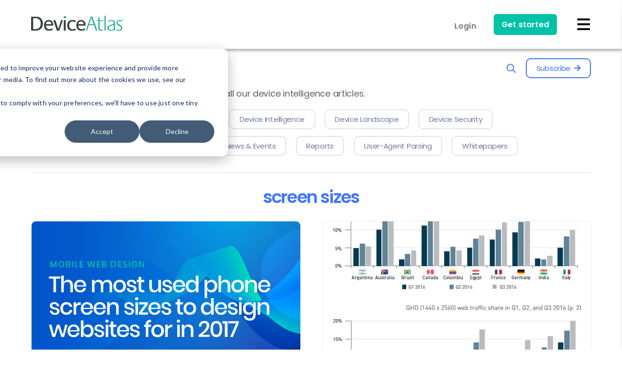

--- FILE ---
content_type: text/css
request_url: https://deviceatlas.com/sites/default/files/css/css_WO_ZhLOa5NEUtOJpLUCX_IM4DSjTvjqT6epKiiYf7TI.css?delta=0&language=en&theme=da_theme&include=eJwdjFEOwyAMxS4EzZFQKE8sU4CNhFXcfut-LH9YLpyyjkonO-qYO34EV2QzuIXCyR9ooKojs0bzrdJreL4X5k5LSLpjdtbjklLh8TQLts3RKLMhLMOkMtfrl9we7r3Rn0cbZSm-6P0yig
body_size: 63733
content:
/* @license GPL-2.0-or-later https://www.drupal.org/licensing/faq */
.text-align-left{text-align:left;}.text-align-right{text-align:right;}.text-align-center{text-align:center;}.text-align-justify{text-align:justify;}.align-left{float:left;}.align-right{float:right;}.align-center{display:block;margin-right:auto;margin-left:auto;}
.fieldgroup{padding:0;border-width:0;}
.container-inline div,.container-inline label{display:inline-block;}.container-inline .details-wrapper{display:block;}.container-inline .hidden{display:none;}
.clearfix::after{display:table;clear:both;content:"";}
.js details:not([open]) .details-wrapper{display:none;}
.hidden{display:none;}.visually-hidden{position:absolute !important;overflow:hidden;clip:rect(1px,1px,1px,1px);width:1px;height:1px;word-wrap:normal;}.visually-hidden.focusable:active,.visually-hidden.focusable:focus-within{position:static !important;overflow:visible;clip:auto;width:auto;height:auto;}.invisible{visibility:hidden;}
.item-list__comma-list,.item-list__comma-list li{display:inline;}.item-list__comma-list{margin:0;padding:0;}.item-list__comma-list li::after{content:", ";}.item-list__comma-list li:last-child::after{content:"";}
.js .js-hide{display:none;}.js-show{display:none;}.js .js-show{display:block;}@media (scripting:enabled){.js-hide.js-hide{display:none;}.js-show{display:block;}}
.nowrap{white-space:nowrap;}
.position-container{position:relative;}
.reset-appearance{margin:0;padding:0;border:0 none;background:transparent;line-height:inherit;-webkit-appearance:none;appearance:none;}
.resize-none{resize:none;}.resize-vertical{min-height:2em;resize:vertical;}.resize-horizontal{max-width:100%;resize:horizontal;}.resize-both{max-width:100%;min-height:2em;resize:both;}
.system-status-counter__status-icon{display:inline-block;width:25px;height:25px;vertical-align:middle;}.system-status-counter__status-icon::before{display:block;width:100%;height:100%;content:"";background-repeat:no-repeat;background-position:center 2px;background-size:16px;}.system-status-counter__status-icon--error::before{background-image:url(/core/misc/icons/e32700/error.svg);}.system-status-counter__status-icon--warning::before{background-image:url(/core/misc/icons/e29700/warning.svg);}.system-status-counter__status-icon--checked::before{background-image:url(/core/misc/icons/73b355/check.svg);}
.system-status-report-counters__item{width:100%;margin-bottom:0.5em;padding:0.5em 0;text-align:center;white-space:nowrap;background-color:rgba(0,0,0,0.063);}@media screen and (min-width:60em){.system-status-report-counters{display:flex;flex-wrap:wrap;justify-content:space-between;}.system-status-report-counters__item--half-width{width:49%;}.system-status-report-counters__item--third-width{width:33%;}}
.system-status-general-info__item{margin-top:1em;padding:0 1em 1em;border:1px solid #ccc;}.system-status-general-info__item-title{border-bottom:1px solid #ccc;}
.tablesort{display:inline-block;width:16px;height:16px;background-size:100%;}.tablesort--asc{background-image:url(/core/misc/icons/787878/twistie-down.svg);}.tablesort--desc{background-image:url(/core/misc/icons/787878/twistie-up.svg);}
/* @license Public Domain https://raw.githubusercontent.com/jquery/jquery-ui/1.13.2/LICENSE.txt */
.ui-helper-hidden{display:none;}.ui-helper-hidden-accessible{border:0;clip:rect(0 0 0 0);height:1px;margin:-1px;overflow:hidden;padding:0;position:absolute;width:1px;}.ui-helper-reset{margin:0;padding:0;border:0;outline:0;line-height:1.3;text-decoration:none;font-size:100%;list-style:none;}.ui-helper-clearfix:before,.ui-helper-clearfix:after{content:"";display:table;border-collapse:collapse;}.ui-helper-clearfix:after{clear:both;}.ui-helper-zfix{width:100%;height:100%;top:0;left:0;position:absolute;opacity:0;-ms-filter:"alpha(opacity=0)";}.ui-front{z-index:100;}.ui-state-disabled{cursor:default !important;pointer-events:none;}.ui-icon{display:inline-block;vertical-align:middle;margin-top:-.25em;position:relative;text-indent:-99999px;overflow:hidden;background-repeat:no-repeat;}.ui-widget-icon-block{left:50%;margin-left:-8px;display:block;}.ui-widget-overlay{position:fixed;top:0;left:0;width:100%;height:100%;}
/* @license GPL-2.0-or-later https://www.drupal.org/licensing/faq */
.password-strength__title,.password-strength__text{display:inline;}.password-strength__meter{height:0.75em;margin-top:0.5em;background-color:lightgray;}.password-strength__indicator{width:0;height:100%;background-color:gray;}.password-confirm-match{visibility:hidden;}
.views-align-left{text-align:left;}.views-align-right{text-align:right;}.views-align-center{text-align:center;}.views-view-grid .views-col{float:left;}.views-view-grid .views-row{float:left;clear:both;width:100%;}.views-display-link + .views-display-link{margin-left:0.5em;}
.da-blog h1,.da-blog h2,.da-blog h3,.da-blog h4,.da-blog h5,.da-blog h6{margin:0;padding:0;font-weight:600;color:#373737;}.da-blog h1{font-size:3.6rem;line-height:1.1;letter-spacing:-.1rem;}.da-blog h2{font-size:3.2rem;line-height:1.1;letter-spacing:-.1rem;}.da-blog h3{font-size:2.8rem;line-height:1.1;letter-spacing:-.1rem;}.da-blog h4{font-size:2.4rem;line-height:1.2;letter-spacing:-.08rem;}.da-blog h5{font-size:2.2rem;line-height:1.3;letter-spacing:-.05rem;}.da-blog h6{font-size:2.0rem;line-height:1.4;letter-spacing:0;}.da-blog a{color:#373737;}.path-blog .layout--pass--content-medium > *{grid-column:2 / 14;}.container{position:relative;width:100%;max-width:1280px;margin:0 auto;padding:0 20px;-webkit-box-sizing:border-box;-moz-box-sizing:border-box;box-sizing:border-box;}.column,.columns{width:100%;float:left;-webkit-box-sizing:border-box;-moz-box-sizing:border-box;box-sizing:border-box;}@media (min-width:400px){.container{width:85%;padding:0;}}@media (min-width:550px){.container{width:95%;}.column,.columns{margin-left:0%;}.column:first-child,.columns:first-child{margin-left:0;}.one.column,.one.columns{width:4.66666666667%;}.two.columns{width:13.3333333333%;}.three.columns{width:22%;}.four.columns{width:30.6666666667%;}.five.columns{width:39.3333333333%;}.six.columns{width:48%;}.seven.columns{width:56.6666666667%;}.eight.columns{width:65.3333333333%;}.nine.columns{width:74.0%;}.ten.columns{width:82.6666666667%;}.eleven.columns{width:91.3333333333%;}.twelve.columns{width:100%;margin-left:0;}.one-third.column{width:30.6666666667%;}.two-thirds.column{width:65.3333333333%;}.one-half.column{width:48%;}.offset-by-one.column,.offset-by-one.columns{margin-left:8.66666666667%;}.offset-by-two.column,.offset-by-two.columns{margin-left:17.3333333333%;}.offset-by-three.column,.offset-by-three.columns{margin-left:26%;}.offset-by-four.column,.offset-by-four.columns{margin-left:34.6666666667%;}.offset-by-five.column,.offset-by-five.columns{margin-left:43.3333333333%;}.offset-by-six.column,.offset-by-six.columns{margin-left:52%;}.offset-by-seven.column,.offset-by-seven.columns{margin-left:60.6666666667%;}.offset-by-eight.column,.offset-by-eight.columns{margin-left:69.3333333333%;}.offset-by-nine.column,.offset-by-nine.columns{margin-left:78.0%;}.offset-by-ten.column,.offset-by-ten.columns{margin-left:86.6666666667%;}.offset-by-eleven.column,.offset-by-eleven.columns{margin-left:95.3333333333%;}.offset-by-one-third.column,.offset-by-one-third.columns{margin-left:34.6666666667%;}.offset-by-two-thirds.column,.offset-by-two-thirds.columns{margin-left:69.3333333333%;}.offset-by-one-half.column,.offset-by-one-half.columns{margin-left:52%;}}.page-blog > .content > p{margin-top:0;letter-spacing:-0.05rem;line-height:1.9rem;}p.small{font-size:0.9rem;letter-spacing:-0.25px;}.u-full-width{width:100%;-webkit-box-sizing:border-box;-moz-box-sizing:border-box;box-sizing:border-box;}.u-max-full-width{max-width:100%;-webkit-box-sizing:border-box;-moz-box-sizing:border-box;box-sizing:border-box;}.u-pull-right{float:right;}.u-pull-left{float:left;}.centerItems{text-align:center;color:#373737;}hr{margin-top:20px;margin-bottom:20px;}.daBlue{color:#4074ff !important;}.daContrastBlue{color:#1a3197;}.daAccentGreen{color:#00c2a9;}.blogCategories{max-width:980px;margin:0px auto;text-align:center;}.blogCategories h2{font-size:24px;font-weight:500;letter-spacing:-1px;}.pTagpillButton{background-color:#fff !important;color:#737a96;padding:5px 18px;text-align:center;text-decoration:none !important;display:inline-block;margin:4px 2px !important;-webkit-border-radius:12px;-moz-border-radius:12px;border-radius:12px;font-size:14px;letter-spacing:-0.3px;font-weight:700;}.banner{display:block;max-width:1280px;margin:0 auto;}.zero-results-image{display:-webkit-box;display:-webkit-flex;display:-moz-box;display:-ms-flexbox;display:flex;-webkit-box-pack:center;-webkit-justify-content:center;-moz-box-pack:center;-ms-flex-pack:center;justify-content:center;}.zero-results-image img{display:none;width:90%;max-width:640px;}.blog-category-title{margin-top:30px;margin-bottom:30px;font-size:2rem;line-height:1.1;letter-spacing:-.1rem;font-weight:600;text-align:center;}@media screen and (max-width:567px){.blog-category-title{text-align:left;}}.node-type-blog #container-down #block-system-main{margin:0 auto;padding:0;}#container-down h1.page-title{display:none;}#container-hero,#container-down,#container-footer{max-width:1280px;width:90%;margin:0 auto;-webkit-box-sizing:border-box;-moz-box-sizing:border-box;box-sizing:border-box;}.footer{margin-top:120px;}.navbar{-webkit-box-shadow:initial;-moz-box-shadow:initial;box-shadow:initial;border-bottom:1px solid #eaeaea;}.pillButton{padding:5px 20px;display:inline-block;font-size:15px;letter-spacing:-0.3px;font-weight:400;text-align:center;white-space:nowrap;text-decoration:none;cursor:pointer;-webkit-border-radius:10px;-moz-border-radius:10px;border-radius:10px;-webkit-box-sizing:border-box;-moz-box-sizing:border-box;box-sizing:border-box;}.pillButton > span{margin-right:4px;}.pillButton:hover{text-decoration:none;}.pillButton a:hover{text-decoration:none;}.pillButton.pillButton-grey{color:#737a96;background-color:#fff;border:1.5px solid #e3e4eb;}.pillButton.pillButton-grey.active,.pillButton.pillButton-grey:hover{color:#4074ff;background-color:#fff;border:1.5px solid #4074ff;}.pillButton.pillButton-blue{color:#4074ff;background-color:#fff;border:1.5px solid #4074ff;}.pillButton.pillButton-blue.active,.pillButton.pillButton-blue:hover{color:#fff;background-color:#4074ff;border:1.5px solid #fff;}.categories{margin:0 !important;padding:0 !important;width:90%;}.categories a{text-decoration:none !important;}.categories .pillButton{margin:0 14px 14px 0;text-transform:capitalize;}.categories .show-more{cursor:pointer;color:#737a96;font-size:14px;font-weight:400;text-decoration:underline;white-space:nowrap;}@media only screen and (max-width:640px){.categories{width:100%;}}.blog-entry{width:100%;}.blog-entry .header a{width:100%;}.blog-entry .image{width:100%;margin-bottom:16px;display:block;color:#eaeaea;background-color:#eaeaea;background-repeat:no-repeat;background-position:center;-webkit-background-size:cover;-moz-background-size:cover;-o-background-size:cover;background-size:cover;-webkit-border-radius:10px;-moz-border-radius:10px;border-radius:10px;border:1px solid #eaeaea;}.blog-entry .category{display:block;width:-webkit-fit-content;width:-moz-fit-content;width:fit-content;margin-left:-10px;margin-bottom:6px;padding:2px 10px;color:#4977f6;font-size:13px;font-weight:500;letter-spacing:-.5px;background-color:rgba(73,119,246,.1);-webkit-border-radius:5px;-moz-border-radius:5px;border-radius:5px;}.blog-entry .title{margin-bottom:16px;font-weight:600;}.blog-entry h2.title{margin-top:0;margin-bottom:20px;font-size:34px;line-height:42px;}.blog-entry h3.title{margin-top:0;margin-bottom:18px;font-size:24px;line-height:30px;}.blog-entry h4.title{margin-top:0;margin-bottom:16px;font-size:20px;line-height:26px;}.blog-entry .title a{color:#373737;}.blog-entry .description{min-height:4.2em;width:90%;margin-top:0;margin-bottom:6px;color:#737a96;font-size:16px;line-height:22px;letter-spacing:-0.3px;font-weight:400;}.blog-entry .description a{color:#737a96;font-size:16px;line-height:24px;letter-spacing:0;font-weight:400;text-decoration:underline;}.blog-entry .info{display:-webkit-box;display:-webkit-flex;display:-moz-box;display:-ms-flexbox;display:flex;-webkit-box-pack:justify;-webkit-justify-content:space-between;-moz-box-pack:justify;-ms-flex-pack:justify;justify-content:space-between;-webkit-flex-wrap:wrap;-ms-flex-wrap:wrap;flex-wrap:wrap;}.blog-entry .info .author{color:#737a96;font-size:14px;font-weight:700;text-decoration:underline;}.blog-entry .info .created{color:#737a96;font-size:14px;font-weight:400;}.blog-entry .info .min-read{color:#737a96;font-size:14px;letter-spacing:-0.3px;font-weight:700;}@media screen and (max-width:480px){.blog-entry{margin-bottom:60px;}.blog-entry .category{margin-left:0;}.blog-entry h2.title{margin-bottom:8px !important;font-size:24px;line-height:30px;}.blog-entry h3.title{margin-bottom:6px !important;font-size:20px;line-height:26px;}.blog-entry h4.title{margin-bottom:6px !important;font-size:16px;line-height:22px;}}.explore-the-blog{padding-top:20px;}.explore-the-blog .header{margin-bottom:20px;display:-webkit-box;display:-webkit-flex;display:-moz-box;display:-ms-flexbox;display:flex;-webkit-box-pack:justify;-webkit-justify-content:space-between;-moz-box-pack:justify;-ms-flex-pack:justify;justify-content:space-between;-webkit-box-align:center;-webkit-align-items:center;-moz-box-align:center;-ms-flex-align:center;align-items:center;}.explore-the-blog .header .title{margin:0;font-size:1.8rem;}.explore-the-blog .header .title a:hover{text-decoration:none;}.explore-the-blog .header .buttons{display:-webkit-box;display:-webkit-flex;display:-moz-box;display:-ms-flexbox;display:flex;-webkit-box-pack:center;-webkit-justify-content:center;-moz-box-pack:center;-ms-flex-pack:center;justify-content:center;-webkit-box-align:center;-webkit-align-items:center;-moz-box-align:center;-ms-flex-align:center;align-items:center;}.explore-the-blog .header .buttons .searchIcon{width:40px;height:40px;margin-right:10px;}.explore-the-blog .explorer-blog-subtext{margin-top:0;margin-bottom:20px;line-height:24px;letter-spacing:-0.015rem;}@media screen and (max-width:480px){.explore-the-blog .header{display:block;}.explore-the-blog .header .title{margin-bottom:16px;}.explore-the-blog .header .buttons{-webkit-box-pack:left;-webkit-justify-content:left;-moz-box-pack:left;-ms-flex-pack:left;justify-content:left;}}.popup{width:100vw;height:100vh;position:fixed;top:-100vh;left:0;background:rgba(0,0,0,0.75);-webkit-transition:opacity 0.5s ease;-moz-transition:opacity 0.5s ease;-o-transition:opacity 0.5s ease;transition:opacity 0.5s ease;z-index:9999999;opacity:0;}.popup:target{display:block;opacity:1;top:0;}.popup .popUpContainer{width:100%;position:fixed;top:-100vh;-webkit-transition:top 0.35s easeOut;-moz-transition:top 0.35s easeOut;-o-transition:top 0.35s easeOut;transition:top 0.35s easeOut;background-color:#fff;z-index:9999999;padding:150px 0px 50px 0px;}.popup:target .popUpContainer{top:0px;-webkit-transition:top 0.35s ease;-moz-transition:top 0.35s ease;-o-transition:top 0.35s ease;transition:top 0.35s ease;}.popup a:hover{color:#373737;}.popup a.closePopUp{color:#737a96;position:absolute;top:10px;right:20px;margin:0;text-decoration:none;}.popup .closePopUpOutSide{position:absolute;left:0;width:100%;height:100%;z-index:9999991;}@media (max-width:960px){.popup .popUpContainer{width:90%;height:60vh;overflow:auto;max-width:none;left:5%;margin-left:0;}.popup:target .popUpContainer{top:25px;-webkit-transition:top 0.35s ease;-moz-transition:top 0.35s ease;-o-transition:top 0.35s ease;transition:top 0.35s ease;}}@media (max-width:480px){.popup .popUpContainer{height:80vh;}}.searchIcon{display:-webkit-box;display:-webkit-flex;display:-moz-box;display:-ms-flexbox;display:flex;-webkit-box-pack:center;-webkit-justify-content:center;-moz-box-pack:center;-ms-flex-pack:center;justify-content:center;-webkit-box-align:center;-webkit-align-items:center;-moz-box-align:center;-ms-flex-align:center;align-items:center;}.searchIcon img{width:22px;height:22px;}.subscribe-to-blog{display:-webkit-box;display:-webkit-flex;display:-moz-box;display:-ms-flexbox;display:flex;-webkit-flex-wrap:wrap;-ms-flex-wrap:wrap;flex-wrap:wrap;}.subscribe-to-blog .left{width:30%;}.subscribe-to-blog .left img{max-width:350px;}.subscribe-to-blog .right{max-width:700px;width:70%;}.subscribe-to-blog .right .title{max-width:86%;margin-top:0;margin-bottom:15px;letter-spacing:-1.0px;line-height:2.2rem;}@media screen and (min-width:769px) and (max-width:960px){.subscribe-to-blog .left{display:none;}.subscribe-to-blog .right{max-width:100%;width:100%;}}@media screen and (max-width:768px){.subscribe-to-blog .left{width:100%;margin-bottom:20px;text-align:center;}.subscribe-to-blog .right{max-width:100%;width:100%;}.subscribe-to-blog .right .title{max-width:100%;}}@media screen and (min-width:481px) and (max-width:768px){.subscribe-to-blog .right .title{font-size:1.9rem;}}@media screen and (max-width:480px){.subscribe-to-blog .right .title{font-size:1.6rem;}}.hs-form{position:relative;}.hs-form *{-webkit-box-sizing:border-box;-moz-box-sizing:border-box;box-sizing:border-box;}.hs-form ul,.hs-form ul li{margin:0 !important;}.hs-form fieldset{width:100%;margin:0 0 20px 0 !important;}.hs-form label{width:auto;margin:0;padding:0;display:block;color:#737a96;font-size:13px;font-weight:500;line-height:20px;}.no-list{list-style:none;}.inputs-list{width:100%;margin:0 0 5px;padding-left:5px;}.inputs-list > li{width:100%;padding:0;display:block;}.form-columns-1{max-width:100% !important;}.form-columns-1 .legal-consent-container .hs-richtext{font-size:13px;line-height:18px;letter-spacing:-0.25px;font-weight:300;color:#737a96;}.form-columns-1 .hs-input[type="checkbox"],.form-columns-1 .hs-input[type="radio"]{cursor:pointer;width:auto;height:auto;margin:3px 5px 3px 0;padding:0;}.form-columns-3{max-width:100% !important;}.form-columns-3 input{margin:0 !important;padding:10px 10px !important;font-size:14px !important;background-color:white !important;border:1px solid #dcdde4;}.hs-submit .actions{margin:2px 0 0 0;padding:0;}.hs-submit .actions input{margin:0;padding:5px 30px;color:#fff;font-size:14px;line-height:38px;font-weight:400;text-transform:initial;-webkit-border-radius:6px;-moz-border-radius:6px;border-radius:10px;background-color:#4074ff;border:0px solid #bbb;-webkit-box-sizing:border-box;-moz-box-sizing:border-box;box-sizing:border-box;}.hs-submit .actions input::-webkit-input-placeholder{opacity:1;color:#a0a0a0;font-size:13px;}.hs-submit .actions input:-moz-placeholder{opacity:1;color:#a0a0a0;font-size:13px;}.hs-submit .actions input::-moz-placeholder{opacity:1;color:#a0a0a0;font-size:13px;}.hs-submit .actions input:-ms-input-placeholder{opacity:1;color:#a0a0a0;font-size:13px;}.hs-submit .actions input::-ms-input-placeholder{opacity:1;color:#a0a0a0;font-size:13px;}.hs-submit .actions input::placeholder{opacity:1;color:#a0a0a0;font-size:13px;}.hs-error-msgs label{color:#f2545b;}@media screen and (min-width:769px){.form-columns-3{width:-webkit-calc(100% - 126px);width:-moz-calc(100% - 126px);width:calc(100% - 126px);position:relative;top:0;left:0;}}@media screen and (max-width:768px){.form-columns-3{width:100%;}.form-columns-3 .hs-form-field{width:100% !important;margin-top:10px;}.form-columns-3 .input{margin:0 !important;}.form-columns-3 .input input{width:100% !important;}}.da-blog.search-the-blog{width:70%;margin:85px auto 0 auto;}.popUpContainer .da-blog.search-the-blog{padding-top:60px;}.explore-the-blog .popup .da-blog.search-the-blog{width:100%;margin-top:unset;}.search-the-blog .title{margin-top:0;margin-bottom:30px;}.search-the-blog .searchForm .centerSearchBox{display:-webkit-box;display:-webkit-flex;display:-moz-box;display:-ms-flexbox;display:flex;-webkit-box-pack:center;-webkit-justify-content:center;-moz-box-pack:center;-ms-flex-pack:center;justify-content:center;-webkit-box-align:center;-webkit-align-items:center;-moz-box-align:center;-ms-flex-align:center;align-items:center;background-color:#fff;-webkit-border-radius:35px;-moz-border-radius:35px;border-radius:35px;border:1px solid #ccced6;}.search-the-blog .searchForm .centerSearchBox > #fname{width:100%;padding:20px 20px 20px 30px !important;color:#737a96;outline:none;font-size:18px !important;font-weight:300;letter-spacing:-0.1px;background-color:transparent !important;border:0px solid #dcdde4 !important;-webkit-box-sizing:border-box !important;-moz-box-sizing:border-box !important;box-sizing:border-box !important;}.search-the-blog .searchForm .centerSearchBox .searchIcon{width:3%;height:50px;padding-right:10px;display:-webkit-box;display:-webkit-flex;display:-moz-box;display:-ms-flexbox;display:flex;-webkit-box-align:center;-webkit-align-items:center;-moz-box-align:center;-ms-flex-align:center;align-items:center;-webkit-box-pack:center;-webkit-justify-content:center;-moz-box-pack:center;-ms-flex-pack:center;justify-content:center;}#popUp-search-blogs .search-the-blog .title{margin-top:10%;margin-bottom:30px;margin-left:10%;}#popUp-search-blogs .search-the-blog .searchForm .centerSearchBox{margin-left:10%;margin-right:-12%;}.centerSearchBox{display:inline-block;background-color:#fff;-webkit-border-radius:35px;-moz-border-radius:35px;border-radius:35px;border:1px solid #ccced6;}.custom-select-wrapper{position:relative;display:inline-block;-webkit-user-select:none;-moz-user-select:none;-ms-user-select:none;user-select:none;}.custom-select-wrapper select{display:none;}.custom-select{position:relative;display:inline-block;white-space:nowrap;text-align:center;}a#search_box_button{width:-webkit-fit-content;width:-moz-fit-content;width:fit-content;height:-webkit-fit-content;height:-moz-fit-content;height:fit-content;padding:16px 30px 16px 20px;border:0px;border-left:1px solid #ccced6;background-color:transparent;-webkit-border-radius:0px !important;-moz-border-radius:0px !important;border-radius:0px !important;}input.inputField::-webkit-input-placeholder{opacity:0.5;color:#737a96;font-weight:300;letter-spacing:-0.1px;font-size:16px;}input.inputField:-moz-placeholder{opacity:0.5;color:#737a96;font-weight:300;letter-spacing:-0.1px;font-size:16px;}input.inputField::-moz-placeholder{opacity:0.5;color:#737a96;font-weight:300;letter-spacing:-0.1px;font-size:16px;}input.inputField:-ms-input-placeholder{opacity:0.5;color:#737a96;font-weight:300;letter-spacing:-0.1px;font-size:16px;}input.inputField::-ms-input-placeholder{opacity:0.5;color:#737a96;font-weight:300;letter-spacing:-0.1px;font-size:16px;}input.inputField::placeholder{opacity:0.5;color:#737a96;font-weight:300;letter-spacing:-0.1px;font-size:16px;}input.inputField{font-size:16px !important;}input:focus,input:active{background:transparent;}#fname{margin-bottom:0px !important;}.custom-select-trigger{width:230px;margin-right:30px;position:relative;display:block;color:#4074ff;font-size:16px;font-weight:400;line-height:50px;background:#fff;-webkit-border-radius:0px;-moz-border-radius:0px;border-radius:0px;cursor:pointer;}.custom-select-trigger:before{content:"in: ";}.custom-select-trigger:after{content:'';width:9px;height:9px;margin-top:-3px;position:absolute;top:50%;right:0px;border-bottom:1.5px solid #737a96;border-right:1.5px solid #737a96;-webkit-transform:rotate(45deg) translateY(-50%);-moz-transform:rotate(45deg) translateY(-50%);-ms-transform:rotate(45deg) translateY(-50%);-o-transform:rotate(45deg) translateY(-50%);transform:rotate(45deg) translateY(-50%);-webkit-transition:all .4s ease-in-out;-o-transition:all .4s ease-in-out;-moz-transition:all .4s ease-in-out;transition:all .4s ease-in-out;-webkit-transform-origin:50% 0;-moz-transform-origin:50% 0;-ms-transform-origin:50% 0;-o-transform-origin:50% 0;transform-origin:50% 0;}.custom-select.opened .custom-select-trigger:after{margin-top:3px;-webkit-transform:rotate(-135deg) translateY(-50%);-moz-transform:rotate(-135deg) translateY(-50%);-ms-transform:rotate(-135deg) translateY(-50%);-o-transform:rotate(-135deg) translateY(-50%);transform:rotate(-135deg) translateY(-50%);}.custom-options{position:absolute;display:block;top:100%;left:0;right:0;min-width:100%;margin:10px 0;border:1px solid #dcdde4;-webkit-border-radius:10px;-moz-border-radius:10px;border-radius:10px;-webkit-box-sizing:border-box;-moz-box-sizing:border-box;box-sizing:border-box;background:#fafafa;-webkit-transition:all .2s ease-in-out;-o-transition:all .2s ease-in-out;-moz-transition:all .2s ease-in-out;transition:all .2s ease-in-out;opacity:0;visibility:hidden;pointer-events:none;-webkit-transform:translateY(-15px);-moz-transform:translateY(-15px);-ms-transform:translateY(-15px);-o-transform:translateY(-15px);transform:translateY(-15px);}.custom-select.opened .custom-options{opacity:1;visibility:visible;pointer-events:all;-webkit-transform:translateY(0);-moz-transform:translateY(0);-ms-transform:translateY(0);-o-transform:translateY(0);transform:translateY(0);z-index:1;overflow-y:auto;max-height:20em;}.custom-options:before{position:absolute;display:block;content:'';bottom:100%;right:21px;width:15px;height:15px;margin-bottom:-8px;border-top:1px solid #eee;border-left:1px solid #b5b5b5;background:#fff;-webkit-transform:rotate(45deg);-moz-transform:rotate(45deg);-ms-transform:rotate(45deg);-o-transform:rotate(45deg);transform:rotate(45deg);-webkit-transition:all .4s ease-in-out;-o-transition:all .4s ease-in-out;-moz-transition:all .4s ease-in-out;transition:all .4s ease-in-out;}.option-hover:before{background:#e8e8e8;}.custom-option{position:relative;display:block;padding:0 22px;border-bottom:1px solid #dcdde4;font-size:16px;font-weight:300;color:#737a96;line-height:40px;cursor:pointer;-webkit-transition:all .4s ease-in-out;-o-transition:all .4s ease-in-out;-moz-transition:all .4s ease-in-out;transition:all .4s ease-in-out;}.custom-option:first-of-type{-webkit-border-radius:4px 4px 0 0;-moz-border-radius:4px 4px 0 0;border-radius:4px 4px 0 0;}.custom-option:last-of-type{border-bottom:0;-webkit-border-radius:0px;-moz-border-radius:0px;border-radius:0px;}.custom-option:hover,.custom-option.selection{background:#e8e8e8;color:#4074ff;}.custom-select-wrapper{width:-webkit-fit-content;width:-moz-fit-content;width:fit-content;display:-webkit-box;display:-webkit-flex;display:-moz-box;display:-ms-flexbox;display:flex;-webkit-box-pack:end;-webkit-justify-content:flex-end;-moz-box-pack:end;-ms-flex-pack:end;justify-content:end;-webkit-user-select:none;-moz-user-select:none;-ms-user-select:none;user-select:none;}@media only screen and (min-width:768px){#popUp-search-blogs .search-the-blog .title{font-size:1.8rem;letter-spacing:unset;}}.blog-search .title{margin:32px auto;}.blog-search .blog-search-results{display:-webkit-box;display:-webkit-flex;display:-moz-box;display:-ms-flexbox;display:flex;-webkit-flex-wrap:wrap;-ms-flex-wrap:wrap;flex-wrap:wrap;}.blog-search .blog-search-results .blog-entry{margin-bottom:20px;}.blog-search .blog-search-results .blog-entry .image{height:320px;}.blog-search .blog-search-results .blog-entry .description{margin-bottom:10px;}.blog-search .blog-search-results .item-list{width:100%;}@media screen and (min-width:961px){.blog-search .blog-search-results .blog-entry:nth-child(1){width:48%;margin-right:4%;}.blog-search .blog-search-results .blog-entry:nth-child(2){width:48%;}.blog-search .blog-search-results .blog-entry:nth-child(3):before{border:0;height:1px;background:#e2e2e2;width:100%;content:'';display:block;margin:50px auto 60px auto;}.blog-search .blog-search-results .blog-entry:nth-child(n+3) .header{float:left;width:40%;margin-right:4%;}.blog-search .blog-search-results .blog-entry:nth-child(n+3) .body{float:left;width:50%;}}@media screen and (min-width:961px) and (max-width:1024px){.da-blog.search-the-blog{width:80%;}.blog-search .blog-search-results .blog-entry:nth-child(n+3) .body{width:56%;}.blog-search .blog-search-results .blog-entry .image{height:30vw;}}@media screen and (max-width:960px){.da-blog.search-the-blog{width:100%;}.blog-search .blog-search-results .blog-entry{margin-bottom:60px;}.blog-search .blog-search-results .blog-entry .image{height:50vw;}.blog-search .blog-search-results .blog-entry .category{margin-left:0;}}@media screen and (max-width:768px){.search-the-blog .searchForm .centerSearchBox > #fname{padding:20px 0px 20px 30px !important;}a#search_box_button{padding:16px 30px 16px 20px;}}@media screen and (min-width:481px) and (max-width:768px){.search-the-blog .searchForm .centerSearchBox > #fname{font-size:16px !important;}.custom-select-trigger{margin-right:20px;font-size:16px !important;}.searchIcon img{width:20px;height:20px;}}@media screen and (max-width:480px){.search-the-blog .searchForm .centerSearchBox > #fname{font-size:14px !important;}.custom-select-trigger{width:200px;font-size:14px !important;}a#search_box_button{display:none;}}.recent-blog-entries{margin:63px auto 33px auto;}.recent-blog-entries > .header{margin-bottom:30px;display:-webkit-box;display:-webkit-flex;display:-moz-box;display:-ms-flexbox;display:flex;-webkit-box-pack:justify;-webkit-justify-content:space-between;-moz-box-pack:justify;-ms-flex-pack:justify;justify-content:space-between;-webkit-box-align:center;-webkit-align-items:center;-moz-box-align:center;-ms-flex-align:center;align-items:center;}.recent-blog-entries > .header .sub-title{margin:0;color:#373737;font-size:2.0rem;line-height:1.1em;letter-spacing:-.06rem;font-weight:600;}.recent-blog-entries > .header .link{color:#4977f6;font-size:14px;font-weight:500;letter-spacing:-.5px;}.recent-blog-entries .blog-entry{margin-bottom:30px;}.recent-blog-entries .left .blog-entry .image{height:500px;}.recent-blog-entries .right .blog-entry .image{height:250px;}@media screen and (min-width:1024px) and (max-width:1280px){.recent-blog-entries .left .blog-entry .image{height:33vw;}.recent-blog-entries .right .blog-entry .image{height:17vw;}}@media screen and (max-width:1023px){.recent-blog-entries .blog-entry{margin-bottom:60px;}.recent-blog-entries .left .blog-entry .image,.recent-blog-entries .right .blog-entry .image{height:50vw;}}@media screen and (max-width:480px){.recent-blog-entries > .header{display:block;}.recent-blog-entries > .header .sub-title{margin-bottom:6px;}}.explore-other-categories{margin:50px auto 150px auto;}.explore-other-categories > .title{margin-top:0;margin-bottom:20px;text-align:center;}.explore-other-categories .categories{margin-top:0;margin-bottom:60px !important;text-align:center;}.explore-other-categories .categories .show-more{margin-left:20px;cursor:pointer;color:#737a96;font-size:14px;font-weight:400;text-decoration:underline;}.explore-other-categories .blog-entries .header{margin-bottom:30px;display:-webkit-box;display:-webkit-flex;display:-moz-box;display:-ms-flexbox;display:flex;-webkit-box-pack:justify;-webkit-justify-content:space-between;-moz-box-pack:justify;-ms-flex-pack:justify;justify-content:space-between;-webkit-box-align:center;-webkit-align-items:center;-moz-box-align:center;-ms-flex-align:center;align-items:center;}.explore-other-categories .blog-entries .header .sub-title{margin:0;color:#373737;font-size:2.0rem;line-height:1.1em;letter-spacing:-.06rem;font-weight:600;}.explore-other-categories .blog-entries .header .link{color:#4977f6;font-size:14px;font-weight:500;letter-spacing:-.5px;}.explore-other-categories .left .blog-entry .image,.explore-other-categories .middle .blog-entry .image{height:250px;}.explore-other-categories .right .blog-entry .image{display:none;}@media screen and (min-width:64em){.explore-other-categories .one-item .left,.explore-other-categories .two-items .left{width:47.91665%;}.explore-other-categories .one-item .left .blog-entry .image,.explore-other-categories .two-items .left .blog-entry .image,.explore-other-categories .two-items .middle .blog-entry .image{height:320px;}.explore-other-categories .three-items .left{width:30.5555333%;}.explore-other-categories .five-items .left{width:31.24995%;}}@media screen and (min-width:1024px) and (max-width:1280px){.explore-other-categories .left .blog-entry .image,.explore-other-categories .middle .blog-entry .image{height:20vw;}}@media screen and (max-width:1023px){.explore-other-categories .blog-entries .header{margin-bottom:0;}.explore-other-categories .blog-entry{margin:30px 0;}.explore-other-categories .left .blog-entry .image,.explore-other-categories .middle .blog-entry .image{height:50vw;}}@media screen and (max-width:480px){.explore-other-categories .blog-entries .header{display:block;}.explore-other-categories .blog-entries .header .sub-title{margin-bottom:6px;}}.page-blog #container-down .blog-category-title{display:block;}.page-blog .view-content{display:-webkit-box;display:-webkit-flex;display:-moz-box;display:-ms-flexbox;display:flex;-webkit-flex-wrap:wrap;-ms-flex-wrap:wrap;flex-wrap:wrap;}.page-blog .blog-entry{margin-bottom:70px;}.page-blog .blog-entry .image{height:250px;}.page-blog .blog-entry .description{margin-bottom:10px;}@media screen and (min-width:1281px){.page-blog .view-content .views-row{width:32%;margin-right:2%;}.page-blog .view-content .views-row:nth-child(3n){margin-right:0;}}@media screen and (min-width:769px) and (max-width:1280px){.page-blog .view-content .views-row{width:48%;margin-right:4%;}.page-blog .view-content .views-row:nth-child(2n){margin-right:0;}.page-blog .blog-entry .image{height:25vw;}}@media screen and (max-width:768px){.page-blog .view-content .views-row{width:100%;}.page-blog .blog-entry{margin-bottom:60px;}.page-blog .blog-entry .image{height:50vw;}.page-blog .blog-entry .title{height:initial;}}.page-taxonomy-term #container-down .blog-category-title{display:block;}.page-taxonomy-term #container-down #block-system-main .content{display:-webkit-box;display:-webkit-flex;display:-moz-box;display:-ms-flexbox;display:flex;-webkit-flex-wrap:wrap;-ms-flex-wrap:wrap;flex-wrap:wrap;}.page-taxonomy-term #container-down #block-system-main .content .term-listing-heading{width:100%;}.page-taxonomy-term #container-down #block-system-main .content .blog-entry{margin-bottom:70px;}.page-taxonomy-term #container-down #block-system-main .content .blog-entry .image{height:250px;}.page-taxonomy-term #container-down #block-system-main .content .blog-entry .description{margin-bottom:10px;}@media screen and (min-width:1281px){.page-taxonomy-term #container-down #block-system-main .content .blog-entry{width:32%;margin-right:2%;}.page-taxonomy-term #container-down #block-system-main .content .blog-entry:nth-child(3n+1){margin-right:0;}}@media screen and (min-width:769px) and (max-width:1280px){.page-taxonomy-term #container-down #block-system-main .content .blog-entry{width:48%;margin-right:4%;}.page-taxonomy-term #container-down #block-system-main .content .blog-entry:nth-child(2n+1){margin-right:0;}.page-taxonomy-term #container-down #block-system-main .content .blog-entry .image{height:25vw;}}@media screen and (max-width:768px){.page-taxonomy-term #container-down #block-system-main .content .blog-entry{width:100%;}.page-taxonomy-term #container-down #block-system-main .content .blog-entry{margin-bottom:60px;}.page-taxonomy-term #container-down #block-system-main .content .blog-entry .image{height:50vw;}.page-taxonomy-term #container-down #block-system-main .content .blog-entry .title{height:initial;}}.breadcrumb{display:block;width:-webkit-fit-content;width:-moz-fit-content;width:fit-content;margin-top:40px;margin-bottom:10px;padding:2px 10px;color:#4977f6;font-size:14px;font-weight:500;letter-spacing:-.5px;background-color:rgba(73,119,246,.1);-webkit-border-radius:5px;-moz-border-radius:5px;border-radius:5px;}.breadcrumb a{color:#4977f6;}.node-type-blog #container-down #block-system-main{max-width:830px;}.node-type-blog #container-down #block-system-main h1{display:block;font-size:2.6rem;}.blog.detail .blog-title{margin-top:0;margin-bottom:0;}.blog.detail.blog-entry{margin-bottom:40px;}.blog.detail.blog-entry .blog-entry-details .info .author{font-size:16px;}.blog.detail.blog-entry .blog-entry-details .info .created{font-size:18px;}.blog.detail.blog-entry .blog-entry-details .info .min-read{font-size:16px;}.related-tags{margin-top:20px;margin-bottom:80px;}.related-tags > h6{margin-top:0;margin-bottom:10px;color:#808080;font-size:14px;line-height:1.4;letter-spacing:0;font-weight:600;}.related-tags a{background-color:#fff;border:1.5px solid #4074ff;color:#4074ff;padding:6px 18px;text-align:center;display:inline-block;margin:0 14px 14px 0;-webkit-border-radius:15px;-moz-border-radius:15px;border-radius:15px;font-size:15px;letter-spacing:-0.3px;font-weight:500;}.related-tags a:hover{text-decoration:none;background-color:#fafafa;}.blog-tags > a{color:#4075ff;background-color:#fff;border:1.5px solid #4075ff;padding:8px 18px;text-align:center;text-decoration:none;display:inline-block;margin:20px 5px 25px 2px;-webkit-border-radius:15px;-moz-border-radius:15px;border-radius:15px;font-size:15px;letter-spacing:-0.3px;font-weight:500;}.blog-tags > a:hover{text-decoration:none;background-color:#fafafa;border-color:#4977f6;}.related-articles{margin:50px 0;display:-webkit-box;display:-webkit-flex;display:-moz-box;display:-ms-flexbox;display:flex;-webkit-flex-wrap:wrap;-ms-flex-wrap:wrap;flex-wrap:wrap;}.related-articles > h4{width:100%;margin-top:0;margin-bottom:30px;color:#4074ff;font-size:22px;line-height:1.2;letter-spacing:-.05rem;font-weight:600;}.related-articles .blog-entry{margin-bottom:20px;}.related-articles .blog-entry .image{height:320px;}.related-articles .blog-entry .description{margin-bottom:10px;}@media screen and (min-width:961px){.related-articles .blog-entry .header{float:left;width:40%;margin-right:4%;}.related-articles .blog-entry .body{float:left;width:50%;}}@media screen and (min-width:961px) and (max-width:1024px){.related-articles .blog-entry .body{width:56%;}.related-articles .blog-entry .image{height:30vw;}}@media screen and (max-width:960px){.related-articles .blog-entry{margin-bottom:60px;}.related-articles .blog-entry .image{height:50vw;}.related-articles .blog-entry .category{margin-left:0;}}@media screen and (max-width:1280px){.node-type-blog #container-down .container-content .region.region-content{position:relative;}#sharebar{width:-webkit-fit-content !important;width:-moz-fit-content !important;width:fit-content !important;display:-webkit-box !important;display:-webkit-flex !important;display:-moz-box !important;display:-ms-flexbox !important;display:flex !important;top:40px;right:12%;margin:0 !important;}#sharebar li{width:-webkit-fit-content;width:-moz-fit-content;width:fit-content;height:-webkit-fit-content;height:-moz-fit-content;height:fit-content;margin:0 12px 0 0 !important;display:block;}#sharebar li a{display:-webkit-box;display:-webkit-flex;display:-moz-box;display:-ms-flexbox;display:flex;}}@media screen and (max-width:1024px){#sharebar{right:30px;}}@media screen and (max-width:960px){#sharebar{right:0px;}}@media only screen and (max-width:600px){div#container-hero row.centerItems > h1{font-size:2em !important;}div.centerSearchBox > #fname{padding:20px 0px 0px 13px !important;font-size:14px !important;width:154px;}.custom-option{font-size:14px;}.blog-search-results h2{min-width:100%;}.blog-search-results{overflow-x:hidden;}div#container-hero{margin:0 auto;}li.pillButton{padding:8px;}.pTagpillButton{float:right;bottom:0px;position:absolute;margin:0 0 0 15px !important;padding:5px 7px;}.blog h1{font-size:2.66667em !important;}.node-type-blog p.pTagpillButton{position:unset;bottom:unset;}ul#categories{width:86%;padding-left:14px;display:inline-block;}}@media only screen and (min-width:601px)  and (max-width:768px){div#container-hero row.centerItems > h1{font-size:2em !important;}div.centerSearchBox > #fname{padding:19px 16px !important;width:249px;}.blog-search-results > div,.blog-search-results h2{min-width:100%;}.blog-search-results{overflow-x:hidden;}div#container-hero{margin:0 auto;}li.pillButton{padding:8px 12px;}.blog h1{font-size:2.66667em !important;}.node-type-blog p.pTagpillButton{position:unset;bottom:unset;}ul#categories{width:86%;padding-left:14px;display:inline-block;}}@media screen and (min-width:2561px){}@media screen and (min-width:1921px) and (max-width:2560px){}@media screen and (min-width:1681px) and (max-width:1920px){}@media screen and (min-width:1441px) and (max-width:1680px){}@media screen and (min-width:1367px) and (max-width:1440px){}@media screen and (min-width:1281px) and (max-width:1366px){}@media screen and (min-width:1025px) and (max-width:1280px){}@media screen and (min-width:961px) and (max-width:1024px){}@media screen and (min-width:769px) and (max-width:960px){}@media screen and (min-width:481px) and (max-width:768px){}@media screen and (min-width:321px) and (max-width:480px){}@media screen and (max-width:320px){}
.n-content{width:90%;width:clamp(90%,calc(90% + (8 * ((100vw - 1320px) / 10))),100%);max-width:1280px;margin-left:auto;margin-right:auto;}.n-blog-detail{margin:0 auto 40px;}.n-blog-title{display:block;color:rgb(55,55,55);font-size:2.6rem;font-family:Poppins,sans-serif;font-weight:600;margin:0;}.n-byline{display:flex;justify-content:space-between;}.n-byline a{color:#737a96;font-weight:700;text-decoration:underline;}.n-byline .date{color:#737a96;font-weight:400;}.n-byline-read-duration{color:#737a96;font-weight:700;}.n-pager{display:flex;justify-content:center;width:auto;height:fit-content;}.n-main-post-area{display:grid;max-width:830px;margin:auto;grid-template-columns:1fr 1fr;grid-template-rows:auto auto;grid-template-areas:"category-links share-buttons"
    "title-byline-body title-byline-body";}.n-categories{grid-area:category-links;max-width:830px;display:flex;justify-content:flex-start;}.n-category-links{width:fit-content;height:fit-content;padding:2px 10px;color:#4977f6;font-size:14px;font-weight:500;letter-spacing:-.5px;background-color:rgba(73,119,246,.1);border-radius:5px;}.n-share-button-bar{grid-area:share-buttons;display:flex;align-items:flex-end;width:auto;justify-content:flex-end;}.n-title-byline-body{grid-area:title-byline-body;}@media screen and (min-width:1281px){.n-main-post-area{max-width:100%;grid-template-columns:100px 1fr;grid-template-rows:auto 1fr;grid-template-areas:"share-button-bar-col main-col-category-links"
          "share-button-bar-col main-col-title-byline-body";margin:0;}.n-share-button-bar{grid-area:share-button-bar-col;flex-direction:column;align-items:flex-start;justify-content:flex-start;padding-bottom:50px;}#share-buttons{position:sticky;display:flex;flex-direction:column;align-items:center;top:50vh;}.n-categories{grid-area:main-col-category-links;margin-left:auto;margin-right:auto;width:80%;display:flex;justify-content:flex-start;}.n-title-byline-body{grid-area:main-col-title-byline-body;margin-left:auto;margin-right:auto;max-width:830px;}}.n-modal-overlay{position:fixed;inset:0;background-color:rgba(0,0,0,0.6);display:grid;place-items:center;align-items:start;opacity:0;visibility:hidden;transform:translateY(-600px);transition:transform 0.5s ease,opacity 0.5s ease;z-index:1000;}.n-modal-overlay.is-visible{opacity:1;visibility:visible;transform:translateY(0);}.n-modal-content-item{height:90vh;overflow:hidden;display:flex;flex-direction:column;transform:translateY(-600px);opacity:0;visibility:hidden;pointer-events:none;transition:transform 0.5s ease,opacity 0.5s ease;background:white;border:none;z-index:1001;position:fixed;padding-bottom:20px;}.n-modal-content-item.is-active{justify-content:flex-start;transform:translateY(0);opacity:1;visibility:visible;pointer-events:auto;}.n-modal-content-item.inactive{pointer-events:none;display:none;}.n-overlay-form > .search-the-blog{margin:5px auto 0 auto;}.n-modal-scrollable{overflow-y:auto;max-height:calc(90vh);height:calc(90vh);display:flex;flex-direction:column;justify-content:flex-start;}.n-modal-grid{display:grid;grid-template-columns:90vw auto;grid-template-rows:auto auto 1fr;}.n-modal-search-grid{grid-template-areas:"image button"
    "heading button"
    "form button";}.n-modal-subscribe-grid{grid-template-areas:"image button"
    "heading button"
    "form button";}.n-overlay-image{grid-area:image;margin:0 auto;padding-left:30px;padding-top:35px;display:flex;justify-content:center;align-items:center;overflow:hidden;}.n-overlay-image img{width:100%;max-width:350px;height:auto;display:block;object-fit:contain;}.n-overlay-form{grid-area:form;padding-left:30px;padding-top:0;display:flex;flex-direction:column;justify-content:center;align-content:flex-start;margin:30px 0;height:auto;}.n-modal-scrollable#n-scrollable-subscribe .hs-form-field{margin-block-end:0;}.n-overlay-form div.hs-form-field{margin-block-end:0;}fieldset.form-columns-3{padding-block:0;display:flex;flex-wrap:wrap;align-content:flex-start;flex-direction:row;}.n-bottom-subscribe-grid{display:grid;grid-template-areas:"image "
    "heading"
    "form";grid-template-columns:auto;grid-template-rows:auto auto auto;}.n-bottom-subscribe-grid > div{padding:0;}.n-overlay-heading{grid-area:heading;padding-left:30px;margin-left:auto;margin-right:auto;}.n-overlay-heading>.title{font-size:1.6rem;font-weight:600;color:#373737;line-height:2.2rem;margin:30px 0 0 0;}#n-subscribe-modal .title{font-size:1.0rem;line-height:1.0rem;}.n-close-modal{padding:30px 30px 0 0;grid-area:button;}.n-modal-close-button{width:10px;height:10px;margin-bottom:auto;}@media screen and (min-width:1070px){#n-search-modal,#n-subscribe-modal,.n-modal-scrollable{height:auto;width:calc(100vw);}.n-modal-grid{display:grid;width:100%;}.n-modal-search-grid{grid-template-areas:" . . button"
      "image heading button"
      "image form button";grid-template-columns:50vw 1fr auto;grid-template-rows:1fr 2fr 4fr;}.n-modal-subscribe-grid{grid-template-areas:". . . . button"
      ". image heading . ."
      ". image form . .";grid-template-columns:1fr 6fr 9fr 1fr 1fr;grid-template-rows:1fr 2fr 6fr;}.n-bottom-subscribe-grid{grid-template-areas:"image heading"
      "image form";grid-template-columns:1fr 2fr;grid-template-rows:auto auto;}.n-bottom-subscribe-grid .n-overlay-image{align-self:center;}.n-bottom-subscribe-grid > div{padding-left:30px;}.n-close-modal{display:flex;justify-content:flex-end;}.n-overlay-heading{display:flex;flex-direction:column;justify-content:flex-end;width:100%;align-content:flex-start;flex-wrap:wrap;}.n-overlay-form{display:flex;flex-direction:row;width:90%;justify-content:flex-start;align-items:flex-start;padding-right:50px;}.n-overlay-form.n-search-form{display:flex;flex-direction:column;justify-content:flex-start;width:90%;align-content:flex-start;flex-wrap:wrap;}.n-overlay-image.search-image{margin-left:5%;margin-right:5%;padding:0 20px 0 0;display:flex;flex-direction:row;justify-content:flex-end;align-content:flex-start;flex-wrap:wrap;height:auto;width:90%;}.n-overlay-image.search-image > img{max-height:400px;width:auto;}.n-overlay-image.subscribe-image{margin-top:30px;margin-left:30px;padding:0;display:flex;flex-direction:row;justify-content:flex-end;align-items:flex-start;height:auto;width:100%;}.n-overlay-image.subscribe-image > img{max-height:300px;width:auto;}#n-subscribe-modal .title{font-size:1.5rem;line-height:1.7rem;}#n-search-modal .title{font-size:2.0rem;line-height:2.2rem;}}@media screen and (min-width:2561px){}@media screen and (min-width:1921px) and (max-width:2560px){}@media screen and (min-width:1681px) and (max-width:1920px){}@media screen and (min-width:1441px) and (max-width:1680px){}@media screen and (min-width:1367px) and (max-width:1440px){}@media screen and (min-width:1281px) and (max-width:1366px){}@media screen and (min-width:1025px) and (max-width:1280px){}@media screen and (min-width:961px) and (max-width:1024px){}@media screen and (min-width:769px) and (max-width:960px){}@media screen and (min-width:481px) and (max-width:768px){}@media screen and (min-width:321px) and (max-width:480px){}@media screen and (max-width:320px){}
ul.pager__items.js-pager__items{max-height:48px;display:flex;flex-wrap:wrap;align-items:flex-end;justify-content:center;margin-block:0;margin-inline-start:0;padding-block:0;padding-inline:0;list-style:none;font-weight:400;gap:10px;}li.pager__item{display:flex;align-items:center;justify-content:center;border:1px solid #e3e4eb;border-radius:3px;width:48px;height:48px;font-weight:400;padding:0;}li.pager__item:hover{background-color:#e2e2e2;}li.pager__item--active.pager__item--number{display:flex;color:#407BFF;border:1px solid #407bff;border-radius:3px;background-color:white;font-weight:700;align-items:center;justify-content:center;}li.pager__item.pager__item--ellipsis{display:flex;align-items:center;justify-content:center;border-radius:3px;}li.pager__item.pager__item--ellipsis:hover{background-color:transparent;color:inherit;cursor:default;}a.pager__link{display:flex;align-items:center;justify-content:center;width:100%;height:100%;text-decoration:none;color:#373737;}a.pager__link:hover{background-color:#e2e2e2;}a.pager__link:focus{color:#373737;outline:none;outline-offset:0;}@media screen and (max-width:900px){li.pager__item{width:20px;height:20px;}}[dir="rtl"] .pager__item--control{transform:scaleX(-1);}.pager__item--next svg,.pager__item--last svg{transform:rotate(180deg);}
/* @license Public Domain https://raw.githubusercontent.com/jquery/jquery-ui/1.13.2/LICENSE.txt */
.ui-widget{font-family:Arial,Helvetica,sans-serif;font-size:1em;}.ui-widget .ui-widget{font-size:1em;}.ui-widget input,.ui-widget select,.ui-widget textarea,.ui-widget button{font-family:Arial,Helvetica,sans-serif;font-size:1em;}.ui-widget.ui-widget-content{border:1px solid #c5c5c5;}.ui-widget-content{border:1px solid #dddddd;background:#ffffff;color:#333333;}.ui-widget-content a{color:#333333;}.ui-widget-header{border:1px solid #dddddd;background:#e9e9e9;color:#333333;font-weight:bold;}.ui-widget-header a{color:#333333;}.ui-state-default,.ui-widget-content .ui-state-default,.ui-widget-header .ui-state-default,.ui-button,html .ui-button.ui-state-disabled:hover,html .ui-button.ui-state-disabled:active{border:1px solid #c5c5c5;background:#f6f6f6;font-weight:normal;color:#454545;}.ui-state-default a,.ui-state-default a:link,.ui-state-default a:visited,a.ui-button,a:link.ui-button,a:visited.ui-button,.ui-button{color:#454545;text-decoration:none;}.ui-state-hover,.ui-widget-content .ui-state-hover,.ui-widget-header .ui-state-hover,.ui-state-focus,.ui-widget-content .ui-state-focus,.ui-widget-header .ui-state-focus,.ui-button:hover,.ui-button:focus{border:1px solid #cccccc;background:#ededed;font-weight:normal;color:#2b2b2b;}.ui-state-hover a,.ui-state-hover a:hover,.ui-state-hover a:link,.ui-state-hover a:visited,.ui-state-focus a,.ui-state-focus a:hover,.ui-state-focus a:link,.ui-state-focus a:visited,a.ui-button:hover,a.ui-button:focus{color:#2b2b2b;text-decoration:none;}.ui-visual-focus{box-shadow:0 0 3px 1px rgb(94,158,214);}.ui-state-active,.ui-widget-content .ui-state-active,.ui-widget-header .ui-state-active,a.ui-button:active,.ui-button:active,.ui-button.ui-state-active:hover{border:1px solid #003eff;background:#007fff;font-weight:normal;color:#ffffff;}.ui-icon-background,.ui-state-active .ui-icon-background{border:#003eff;background-color:#ffffff;}.ui-state-active a,.ui-state-active a:link,.ui-state-active a:visited{color:#ffffff;text-decoration:none;}.ui-state-highlight,.ui-widget-content .ui-state-highlight,.ui-widget-header .ui-state-highlight{border:1px solid #dad55e;background:#fffa90;color:#777620;}.ui-state-checked{border:1px solid #dad55e;background:#fffa90;}.ui-state-highlight a,.ui-widget-content .ui-state-highlight a,.ui-widget-header .ui-state-highlight a{color:#777620;}.ui-state-error,.ui-widget-content .ui-state-error,.ui-widget-header .ui-state-error{border:1px solid #f1a899;background:#fddfdf;color:#5f3f3f;}.ui-state-error a,.ui-widget-content .ui-state-error a,.ui-widget-header .ui-state-error a{color:#5f3f3f;}.ui-state-error-text,.ui-widget-content .ui-state-error-text,.ui-widget-header .ui-state-error-text{color:#5f3f3f;}.ui-priority-primary,.ui-widget-content .ui-priority-primary,.ui-widget-header .ui-priority-primary{font-weight:bold;}.ui-priority-secondary,.ui-widget-content .ui-priority-secondary,.ui-widget-header .ui-priority-secondary{opacity:.7;-ms-filter:"alpha(opacity=70)";font-weight:normal;}.ui-state-disabled,.ui-widget-content .ui-state-disabled,.ui-widget-header .ui-state-disabled{opacity:.35;-ms-filter:"alpha(opacity=35)";background-image:none;}.ui-state-disabled .ui-icon{-ms-filter:"alpha(opacity=35)";}.ui-icon{width:16px;height:16px;}.ui-icon,.ui-widget-content .ui-icon{background-image:url(/modules/contrib/jquery_ui/assets/vendor/jquery.ui/themes/base/images/ui-icons_444444_256x240.png);}.ui-widget-header .ui-icon{background-image:url(/modules/contrib/jquery_ui/assets/vendor/jquery.ui/themes/base/images/ui-icons_444444_256x240.png);}.ui-state-hover .ui-icon,.ui-state-focus .ui-icon,.ui-button:hover .ui-icon,.ui-button:focus .ui-icon{background-image:url(/modules/contrib/jquery_ui/assets/vendor/jquery.ui/themes/base/images/ui-icons_555555_256x240.png);}.ui-state-active .ui-icon,.ui-button:active .ui-icon{background-image:url(/modules/contrib/jquery_ui/assets/vendor/jquery.ui/themes/base/images/ui-icons_ffffff_256x240.png);}.ui-state-highlight .ui-icon,.ui-button .ui-state-highlight.ui-icon{background-image:url(/modules/contrib/jquery_ui/assets/vendor/jquery.ui/themes/base/images/ui-icons_777620_256x240.png);}.ui-state-error .ui-icon,.ui-state-error-text .ui-icon{background-image:url(/modules/contrib/jquery_ui/assets/vendor/jquery.ui/themes/base/images/ui-icons_cc0000_256x240.png);}.ui-button .ui-icon{background-image:url(/modules/contrib/jquery_ui/assets/vendor/jquery.ui/themes/base/images/ui-icons_777777_256x240.png);}.ui-icon-blank.ui-icon-blank.ui-icon-blank{background-image:none;}.ui-icon-caret-1-n{background-position:0 0;}.ui-icon-caret-1-ne{background-position:-16px 0;}.ui-icon-caret-1-e{background-position:-32px 0;}.ui-icon-caret-1-se{background-position:-48px 0;}.ui-icon-caret-1-s{background-position:-65px 0;}.ui-icon-caret-1-sw{background-position:-80px 0;}.ui-icon-caret-1-w{background-position:-96px 0;}.ui-icon-caret-1-nw{background-position:-112px 0;}.ui-icon-caret-2-n-s{background-position:-128px 0;}.ui-icon-caret-2-e-w{background-position:-144px 0;}.ui-icon-triangle-1-n{background-position:0 -16px;}.ui-icon-triangle-1-ne{background-position:-16px -16px;}.ui-icon-triangle-1-e{background-position:-32px -16px;}.ui-icon-triangle-1-se{background-position:-48px -16px;}.ui-icon-triangle-1-s{background-position:-65px -16px;}.ui-icon-triangle-1-sw{background-position:-80px -16px;}.ui-icon-triangle-1-w{background-position:-96px -16px;}.ui-icon-triangle-1-nw{background-position:-112px -16px;}.ui-icon-triangle-2-n-s{background-position:-128px -16px;}.ui-icon-triangle-2-e-w{background-position:-144px -16px;}.ui-icon-arrow-1-n{background-position:0 -32px;}.ui-icon-arrow-1-ne{background-position:-16px -32px;}.ui-icon-arrow-1-e{background-position:-32px -32px;}.ui-icon-arrow-1-se{background-position:-48px -32px;}.ui-icon-arrow-1-s{background-position:-65px -32px;}.ui-icon-arrow-1-sw{background-position:-80px -32px;}.ui-icon-arrow-1-w{background-position:-96px -32px;}.ui-icon-arrow-1-nw{background-position:-112px -32px;}.ui-icon-arrow-2-n-s{background-position:-128px -32px;}.ui-icon-arrow-2-ne-sw{background-position:-144px -32px;}.ui-icon-arrow-2-e-w{background-position:-160px -32px;}.ui-icon-arrow-2-se-nw{background-position:-176px -32px;}.ui-icon-arrowstop-1-n{background-position:-192px -32px;}.ui-icon-arrowstop-1-e{background-position:-208px -32px;}.ui-icon-arrowstop-1-s{background-position:-224px -32px;}.ui-icon-arrowstop-1-w{background-position:-240px -32px;}.ui-icon-arrowthick-1-n{background-position:1px -48px;}.ui-icon-arrowthick-1-ne{background-position:-16px -48px;}.ui-icon-arrowthick-1-e{background-position:-32px -48px;}.ui-icon-arrowthick-1-se{background-position:-48px -48px;}.ui-icon-arrowthick-1-s{background-position:-64px -48px;}.ui-icon-arrowthick-1-sw{background-position:-80px -48px;}.ui-icon-arrowthick-1-w{background-position:-96px -48px;}.ui-icon-arrowthick-1-nw{background-position:-112px -48px;}.ui-icon-arrowthick-2-n-s{background-position:-128px -48px;}.ui-icon-arrowthick-2-ne-sw{background-position:-144px -48px;}.ui-icon-arrowthick-2-e-w{background-position:-160px -48px;}.ui-icon-arrowthick-2-se-nw{background-position:-176px -48px;}.ui-icon-arrowthickstop-1-n{background-position:-192px -48px;}.ui-icon-arrowthickstop-1-e{background-position:-208px -48px;}.ui-icon-arrowthickstop-1-s{background-position:-224px -48px;}.ui-icon-arrowthickstop-1-w{background-position:-240px -48px;}.ui-icon-arrowreturnthick-1-w{background-position:0 -64px;}.ui-icon-arrowreturnthick-1-n{background-position:-16px -64px;}.ui-icon-arrowreturnthick-1-e{background-position:-32px -64px;}.ui-icon-arrowreturnthick-1-s{background-position:-48px -64px;}.ui-icon-arrowreturn-1-w{background-position:-64px -64px;}.ui-icon-arrowreturn-1-n{background-position:-80px -64px;}.ui-icon-arrowreturn-1-e{background-position:-96px -64px;}.ui-icon-arrowreturn-1-s{background-position:-112px -64px;}.ui-icon-arrowrefresh-1-w{background-position:-128px -64px;}.ui-icon-arrowrefresh-1-n{background-position:-144px -64px;}.ui-icon-arrowrefresh-1-e{background-position:-160px -64px;}.ui-icon-arrowrefresh-1-s{background-position:-176px -64px;}.ui-icon-arrow-4{background-position:0 -80px;}.ui-icon-arrow-4-diag{background-position:-16px -80px;}.ui-icon-extlink{background-position:-32px -80px;}.ui-icon-newwin{background-position:-48px -80px;}.ui-icon-refresh{background-position:-64px -80px;}.ui-icon-shuffle{background-position:-80px -80px;}.ui-icon-transfer-e-w{background-position:-96px -80px;}.ui-icon-transferthick-e-w{background-position:-112px -80px;}.ui-icon-folder-collapsed{background-position:0 -96px;}.ui-icon-folder-open{background-position:-16px -96px;}.ui-icon-document{background-position:-32px -96px;}.ui-icon-document-b{background-position:-48px -96px;}.ui-icon-note{background-position:-64px -96px;}.ui-icon-mail-closed{background-position:-80px -96px;}.ui-icon-mail-open{background-position:-96px -96px;}.ui-icon-suitcase{background-position:-112px -96px;}.ui-icon-comment{background-position:-128px -96px;}.ui-icon-person{background-position:-144px -96px;}.ui-icon-print{background-position:-160px -96px;}.ui-icon-trash{background-position:-176px -96px;}.ui-icon-locked{background-position:-192px -96px;}.ui-icon-unlocked{background-position:-208px -96px;}.ui-icon-bookmark{background-position:-224px -96px;}.ui-icon-tag{background-position:-240px -96px;}.ui-icon-home{background-position:0 -112px;}.ui-icon-flag{background-position:-16px -112px;}.ui-icon-calendar{background-position:-32px -112px;}.ui-icon-cart{background-position:-48px -112px;}.ui-icon-pencil{background-position:-64px -112px;}.ui-icon-clock{background-position:-80px -112px;}.ui-icon-disk{background-position:-96px -112px;}.ui-icon-calculator{background-position:-112px -112px;}.ui-icon-zoomin{background-position:-128px -112px;}.ui-icon-zoomout{background-position:-144px -112px;}.ui-icon-search{background-position:-160px -112px;}.ui-icon-wrench{background-position:-176px -112px;}.ui-icon-gear{background-position:-192px -112px;}.ui-icon-heart{background-position:-208px -112px;}.ui-icon-star{background-position:-224px -112px;}.ui-icon-link{background-position:-240px -112px;}.ui-icon-cancel{background-position:0 -128px;}.ui-icon-plus{background-position:-16px -128px;}.ui-icon-plusthick{background-position:-32px -128px;}.ui-icon-minus{background-position:-48px -128px;}.ui-icon-minusthick{background-position:-64px -128px;}.ui-icon-close{background-position:-80px -128px;}.ui-icon-closethick{background-position:-96px -128px;}.ui-icon-key{background-position:-112px -128px;}.ui-icon-lightbulb{background-position:-128px -128px;}.ui-icon-scissors{background-position:-144px -128px;}.ui-icon-clipboard{background-position:-160px -128px;}.ui-icon-copy{background-position:-176px -128px;}.ui-icon-contact{background-position:-192px -128px;}.ui-icon-image{background-position:-208px -128px;}.ui-icon-video{background-position:-224px -128px;}.ui-icon-script{background-position:-240px -128px;}.ui-icon-alert{background-position:0 -144px;}.ui-icon-info{background-position:-16px -144px;}.ui-icon-notice{background-position:-32px -144px;}.ui-icon-help{background-position:-48px -144px;}.ui-icon-check{background-position:-64px -144px;}.ui-icon-bullet{background-position:-80px -144px;}.ui-icon-radio-on{background-position:-96px -144px;}.ui-icon-radio-off{background-position:-112px -144px;}.ui-icon-pin-w{background-position:-128px -144px;}.ui-icon-pin-s{background-position:-144px -144px;}.ui-icon-play{background-position:0 -160px;}.ui-icon-pause{background-position:-16px -160px;}.ui-icon-seek-next{background-position:-32px -160px;}.ui-icon-seek-prev{background-position:-48px -160px;}.ui-icon-seek-end{background-position:-64px -160px;}.ui-icon-seek-start{background-position:-80px -160px;}.ui-icon-seek-first{background-position:-80px -160px;}.ui-icon-stop{background-position:-96px -160px;}.ui-icon-eject{background-position:-112px -160px;}.ui-icon-volume-off{background-position:-128px -160px;}.ui-icon-volume-on{background-position:-144px -160px;}.ui-icon-power{background-position:0 -176px;}.ui-icon-signal-diag{background-position:-16px -176px;}.ui-icon-signal{background-position:-32px -176px;}.ui-icon-battery-0{background-position:-48px -176px;}.ui-icon-battery-1{background-position:-64px -176px;}.ui-icon-battery-2{background-position:-80px -176px;}.ui-icon-battery-3{background-position:-96px -176px;}.ui-icon-circle-plus{background-position:0 -192px;}.ui-icon-circle-minus{background-position:-16px -192px;}.ui-icon-circle-close{background-position:-32px -192px;}.ui-icon-circle-triangle-e{background-position:-48px -192px;}.ui-icon-circle-triangle-s{background-position:-64px -192px;}.ui-icon-circle-triangle-w{background-position:-80px -192px;}.ui-icon-circle-triangle-n{background-position:-96px -192px;}.ui-icon-circle-arrow-e{background-position:-112px -192px;}.ui-icon-circle-arrow-s{background-position:-128px -192px;}.ui-icon-circle-arrow-w{background-position:-144px -192px;}.ui-icon-circle-arrow-n{background-position:-160px -192px;}.ui-icon-circle-zoomin{background-position:-176px -192px;}.ui-icon-circle-zoomout{background-position:-192px -192px;}.ui-icon-circle-check{background-position:-208px -192px;}.ui-icon-circlesmall-plus{background-position:0 -208px;}.ui-icon-circlesmall-minus{background-position:-16px -208px;}.ui-icon-circlesmall-close{background-position:-32px -208px;}.ui-icon-squaresmall-plus{background-position:-48px -208px;}.ui-icon-squaresmall-minus{background-position:-64px -208px;}.ui-icon-squaresmall-close{background-position:-80px -208px;}.ui-icon-grip-dotted-vertical{background-position:0 -224px;}.ui-icon-grip-dotted-horizontal{background-position:-16px -224px;}.ui-icon-grip-solid-vertical{background-position:-32px -224px;}.ui-icon-grip-solid-horizontal{background-position:-48px -224px;}.ui-icon-gripsmall-diagonal-se{background-position:-64px -224px;}.ui-icon-grip-diagonal-se{background-position:-80px -224px;}.ui-corner-all,.ui-corner-top,.ui-corner-left,.ui-corner-tl{border-top-left-radius:3px;}.ui-corner-all,.ui-corner-top,.ui-corner-right,.ui-corner-tr{border-top-right-radius:3px;}.ui-corner-all,.ui-corner-bottom,.ui-corner-left,.ui-corner-bl{border-bottom-left-radius:3px;}.ui-corner-all,.ui-corner-bottom,.ui-corner-right,.ui-corner-br{border-bottom-right-radius:3px;}.ui-widget-overlay{background:#aaaaaa;opacity:.3;-ms-filter:"alpha(opacity=30)";}.ui-widget-shadow{-webkit-box-shadow:0 0 5px #666666;box-shadow:0 0 5px #666666;}


--- FILE ---
content_type: image/svg+xml
request_url: https://deviceatlas.com/sites/default/modules/da_blog/images/search-dropdown-image.svg
body_size: 14783
content:
<?xml version="1.0" encoding="utf-8"?>
<!-- Generator: Adobe Illustrator 27.7.0, SVG Export Plug-In . SVG Version: 6.00 Build 0)  -->
<svg version="1.1" id="Layer_1" xmlns="http://www.w3.org/2000/svg" xmlns:xlink="http://www.w3.org/1999/xlink" x="0px" y="0px"
	 viewBox="0 0 421 405" style="enable-background:new 0 0 421 405;" xml:space="preserve">
<style type="text/css">
	.st0{fill:#5274B9;}
	.st1{opacity:0.8;fill:#FFFFFF;enable-background:new    ;}
	.st2{fill:#FFFFFF;}
	.st3{fill:#FFFFFF;stroke:#273339;stroke-linejoin:round;}
	.st4{fill:none;stroke:#273339;stroke-width:0.5;stroke-linejoin:round;}
	.st5{fill:none;stroke:#273339;stroke-linejoin:round;}
	.st6{fill:#273339;stroke:#273339;stroke-linejoin:round;}
	.st7{fill:#373737;}
	.st8{fill:none;stroke:#737A96;stroke-miterlimit:10;stroke-dasharray:6,8;}
	.st9{fill:#737A96;}
	.st10{fill:#5274B9;stroke:#273339;stroke-linejoin:round;}
	.st11{fill:#273339;}
	.st12{fill:#A7A6A6;stroke:#273339;stroke-linejoin:round;}
</style>
<g id="freepik--background-simple--inject-38_00000169557487790908081990000014418536132467098016_">
	<path class="st0" d="M10.3,153.1c-15.2,47.9-6,101.1,19.4,143.2c24.2,40.1,63.2,78.7,113.4,77.1c33-1,63.3-18.3,95.9-22.6
		c16.1-2.1,29.1,2.5,44.8,5.4c38,6.9,79.7-1.8,104.7-33.7c41.8-53.5,24.1-122.7-16.5-169.4C318.1,91.3,269.4,57.7,212.2,44.8
		c-29.8-6.7-61.7-11.2-91.8-3.3C74.8,53.5,39,90.4,18.7,132C15.4,138.8,12.6,145.9,10.3,153.1z"/>
	<path class="st1" d="M10.3,153.1c-15.2,47.9-6,101.1,19.4,143.2c24.2,40.1,63.2,78.7,113.4,77.1c33-1,63.3-18.3,95.9-22.6
		c16.1-2.1,29.1,2.5,44.8,5.4c38,6.9,79.7-1.8,104.7-33.7c41.8-53.5,24.1-122.7-16.5-169.4C318.1,91.3,269.4,57.7,212.2,44.8
		c-29.8-6.7-61.7-11.2-91.8-3.3C74.8,53.5,39,90.4,18.7,132C15.4,138.8,12.6,145.9,10.3,153.1z"/>
</g>
<path class="st2" d="M329.1,84.4H180.6c-7.9,0-14.3-6.4-14.3-14.3v0c0-7.9,6.4-14.3,14.3-14.3h148.5c7.9,0,14.3,6.4,14.3,14.3v0
	C343.4,78,337,84.4,329.1,84.4z"/>
<g id="freepik--Window--inject-2">
	<path class="st3" d="M343,74.5c-1.9,5.9-7.4,9.9-13.6,9.9H199.3"/>
	<path class="st3" d="M227.9,55.9h101.5c7.9,0,14.3,6.4,14.3,14.3c0,0,0,0,0,0"/>
	<path class="st3" d="M192.1,84.4h-67.8c-7.9,0-14.3-6.4-14.3-14.3c0,0,0,0,0,0l0,0c0-7.9,6.4-14.3,14.3-14.3h98.6"/>
	<line class="st4" x1="307.7" y1="62.4" x2="307.7" y2="75.8"/>
	<line class="st5" x1="297.3" y1="62.6" x2="284.8" y2="75.1"/>
	<line class="st5" x1="284.8" y1="62.6" x2="297.3" y2="75.1"/>
	<path class="st6" d="M329.5,75.4L329.5,75.4c-0.4,0.4-1.1,0.5-1.5,0.1l-5.1-4.7l1-1.2l5.5,4.2C329.8,74.3,329.9,75,329.5,75.4z"/>
	<path class="st6" d="M316.4,64.5c-1.7,2.1-1.4,5.1,0.7,6.8c2.1,1.7,5.1,1.4,6.8-0.7c1.7-2.1,1.4-5.1-0.6-6.8
		C321.1,62.1,318.1,62.4,316.4,64.5C316.4,64.5,316.4,64.5,316.4,64.5z M323.3,70.2c-1.5,1.8-4.1,2-5.8,0.5c-1.8-1.5-2-4.1-0.5-5.8
		c1.5-1.8,4.1-2,5.8-0.5C324.5,65.8,324.7,68.4,323.3,70.2C323.3,70.2,323.3,70.2,323.3,70.2L323.3,70.2z"/>
	<line class="st5" x1="112.8" y1="128.3" x2="195.3" y2="128.3"/>
	<line class="st5" x1="112.8" y1="135.5" x2="217.6" y2="135.5"/>
	<line class="st5" x1="112.8" y1="144" x2="329" y2="144"/>
	<line class="st5" x1="112.8" y1="151.8" x2="329" y2="151.8"/>
	<line class="st5" x1="112.8" y1="159.7" x2="329" y2="159.7"/>
	<line class="st5" x1="112.8" y1="178.1" x2="195.3" y2="178.1"/>
	<line class="st5" x1="112.8" y1="185.3" x2="217.6" y2="185.3"/>
	<line class="st5" x1="112.8" y1="193.8" x2="329" y2="193.8"/>
	<line class="st5" x1="112.8" y1="201.6" x2="329" y2="201.6"/>
	<line class="st5" x1="112.8" y1="209.5" x2="329" y2="209.5"/>
	<line class="st5" x1="112.8" y1="227.8" x2="195.3" y2="227.8"/>
	<line class="st5" x1="112.8" y1="235.1" x2="217.6" y2="235.1"/>
	<line class="st5" x1="112.8" y1="243.6" x2="329" y2="243.6"/>
	<line class="st5" x1="112.8" y1="251.4" x2="329" y2="251.4"/>
	<line class="st5" x1="112.8" y1="259.3" x2="329" y2="259.3"/>
	<line class="st5" x1="112.8" y1="277.6" x2="195.3" y2="277.6"/>
	<line class="st5" x1="112.8" y1="284.8" x2="217.6" y2="284.8"/>
	<line class="st5" x1="112.8" y1="293.4" x2="329" y2="293.4"/>
	<line class="st5" x1="112.8" y1="301.2" x2="329" y2="301.2"/>
	<line class="st5" x1="112.8" y1="309.1" x2="329" y2="309.1"/>
	<path class="st2" d="M359.2,330.4H281c-2.3,0-4.2-1.9-4.2-4.2V176.7c0-2.3,1.9-4.2,4.2-4.2h78.1c2.3,0,4.2,1.9,4.2,4.2v149.5
		C363.3,328.5,361.5,330.4,359.2,330.4z"/>
	<path class="st3" d="M331.8,330.4h-50c-2.7,0-4.9-2.2-4.9-4.9v-57.3"/>
	<path class="st3" d="M363.3,211.6v113.8c0,2.7-2.2,4.9-4.9,4.9h-21.7"/>
	<path class="st3" d="M276.8,264.3v-86.9c0-2.7,2.2-4.9,4.9-4.9c0,0,0,0,0,0h76.6c2.7,0,4.9,2.2,4.9,4.9c0,0,0,0,0,0v31.1"/>
	<path class="st3" d="M363.3,177.4v26.5h-86.5v-26.5c0-2.7,2.2-4.9,4.9-4.9c0,0,0,0,0,0h76.6C361.1,172.5,363.3,174.7,363.3,177.4
		C363.3,177.4,363.3,177.4,363.3,177.4z"/>
	<line class="st5" x1="282.5" y1="213.2" x2="321.4" y2="213.2"/>
	<line class="st5" x1="282.5" y1="218.4" x2="321.4" y2="218.4"/>
	<line class="st5" x1="282.5" y1="223.6" x2="358.4" y2="223.6"/>
	<line class="st5" x1="282.5" y1="228.9" x2="358.4" y2="228.9"/>
	<line class="st5" x1="282.5" y1="234.1" x2="358.4" y2="234.1"/>
	<line class="st5" x1="282.5" y1="239.3" x2="358.4" y2="239.3"/>
	<line class="st5" x1="282.5" y1="244.6" x2="358.4" y2="244.6"/>
	<line class="st5" x1="282.5" y1="249.8" x2="358.4" y2="249.8"/>
	<line class="st5" x1="282.5" y1="255" x2="358.4" y2="255"/>
	<line class="st5" x1="282.5" y1="260.3" x2="358.4" y2="260.3"/>
	<line class="st5" x1="282.5" y1="272.6" x2="321.4" y2="272.6"/>
	<line class="st5" x1="282.5" y1="277.8" x2="321.4" y2="277.8"/>
	<line class="st5" x1="282.5" y1="283.1" x2="358.4" y2="283.1"/>
	<line class="st5" x1="282.5" y1="288.3" x2="358.4" y2="288.3"/>
	<line class="st5" x1="282.5" y1="293.5" x2="358.4" y2="293.5"/>
	<line class="st5" x1="282.5" y1="298.8" x2="358.4" y2="298.8"/>
	<line class="st5" x1="282.5" y1="304" x2="358.4" y2="304"/>
	<line class="st5" x1="282.5" y1="309.2" x2="358.4" y2="309.2"/>
	<line class="st5" x1="282.5" y1="314.5" x2="358.4" y2="314.5"/>
	<line class="st5" x1="282.5" y1="319.7" x2="358.4" y2="319.7"/>
</g>
<g id="freepik--Floor--inject-2">
	<line class="st5" x1="181.2" y1="394.5" x2="307.7" y2="394.5"/>
	<line class="st5" x1="102.7" y1="394.5" x2="171.9" y2="394.5"/>
</g>
<g>
	<path class="st7" d="M123.9,73.1c0.5,0.3,1.3,0.6,2.1,0.6c1.2,0,1.9-0.6,1.9-1.5c0-0.8-0.5-1.3-1.7-1.8c-1.5-0.5-2.4-1.3-2.4-2.6
		c0-1.4,1.2-2.5,2.9-2.5c0.9,0,1.6,0.2,2,0.4l-0.3,1c-0.3-0.2-0.9-0.4-1.7-0.4c-1.2,0-1.7,0.7-1.7,1.4c0,0.8,0.6,1.3,1.8,1.7
		c1.5,0.6,2.3,1.3,2.3,2.7c0,1.4-1,2.6-3.2,2.6c-0.9,0-1.8-0.3-2.3-0.6L123.9,73.1z"/>
	<path class="st7" d="M131.5,71.7l-0.9,2.8h-1.2l3.1-9.1h1.4l3.1,9.1h-1.2l-1-2.8H131.5z M134.4,70.7l-0.9-2.6
		c-0.2-0.6-0.3-1.1-0.5-1.7h0c-0.1,0.5-0.3,1.1-0.5,1.6l-0.9,2.6H134.4z"/>
	<path class="st7" d="M145.1,70.5c-0.1-1.3-0.1-2.8-0.1-3.9h0c-0.3,1.1-0.7,2.2-1.1,3.4l-1.6,4.4h-0.9l-1.5-4.3
		c-0.4-1.3-0.8-2.4-1-3.5h0c0,1.1-0.1,2.6-0.2,4l-0.2,3.9h-1.1l0.6-9.1h1.5l1.5,4.4c0.4,1.1,0.7,2.1,0.9,3h0c0.2-0.9,0.5-1.9,1-3
		l1.6-4.4h1.5l0.6,9.1h-1.1L145.1,70.5z"/>
	<path class="st7" d="M147.5,73.1c0.5,0.3,1.3,0.6,2.1,0.6c1.2,0,1.9-0.6,1.9-1.5c0-0.8-0.5-1.3-1.7-1.8c-1.5-0.5-2.4-1.3-2.4-2.6
		c0-1.4,1.2-2.5,2.9-2.5c0.9,0,1.6,0.2,2,0.4l-0.3,1c-0.3-0.2-0.9-0.4-1.7-0.4c-1.2,0-1.7,0.7-1.7,1.4c0,0.8,0.6,1.3,1.8,1.7
		c1.5,0.6,2.3,1.3,2.3,2.7c0,1.4-1,2.6-3.2,2.6c-0.9,0-1.8-0.3-2.3-0.6L147.5,73.1z"/>
	<path class="st7" d="M154.7,65.5v5.4c0,2,0.9,2.9,2.1,2.9c1.3,0,2.2-0.9,2.2-2.9v-5.4h1.2v5.3c0,2.8-1.5,3.9-3.4,3.9
		c-1.9,0-3.2-1.1-3.2-3.9v-5.3H154.7z"/>
	<path class="st7" d="M161.6,74.5v-9.1h1.3l2.9,4.6c0.7,1.1,1.2,2,1.6,2.9l0,0c-0.1-1.2-0.1-2.3-0.1-3.7v-3.8h1.1v9.1h-1.2l-2.9-4.6
		c-0.6-1-1.2-2-1.7-3l0,0c0.1,1.1,0.1,2.2,0.1,3.7v3.9H161.6z"/>
	<path class="st7" d="M176.6,74.1c-0.5,0.2-1.6,0.5-2.8,0.5c-1.4,0-2.5-0.3-3.4-1.2c-0.8-0.8-1.3-2-1.3-3.4c0-2.7,1.9-4.7,4.9-4.7
		c1,0,1.9,0.2,2.3,0.4l-0.3,1c-0.5-0.2-1.1-0.4-2-0.4c-2.2,0-3.6,1.4-3.6,3.6c0,2.3,1.4,3.7,3.5,3.7c0.8,0,1.3-0.1,1.6-0.2v-2.7
		h-1.8v-0.9h3V74.1z"/>
	<path class="st7" d="M186.8,74.1c-0.5,0.2-1.6,0.5-2.8,0.5c-1.4,0-2.5-0.3-3.4-1.2c-0.8-0.8-1.3-2-1.3-3.4c0-2.7,1.9-4.7,4.9-4.7
		c1,0,1.9,0.2,2.3,0.4l-0.3,1c-0.5-0.2-1.1-0.4-2-0.4c-2.2,0-3.6,1.4-3.6,3.6c0,2.3,1.4,3.7,3.5,3.7c0.8,0,1.3-0.1,1.6-0.2v-2.7
		h-1.8v-0.9h3V74.1z"/>
	<path class="st7" d="M189.4,71.7l-0.9,2.8h-1.2l3.1-9.1h1.4l3.1,9.1h-1.2l-1-2.8H189.4z M192.3,70.7l-0.9-2.6
		c-0.2-0.6-0.3-1.1-0.5-1.7h0c-0.1,0.5-0.3,1.1-0.5,1.6l-0.9,2.6H192.3z"/>
	<path class="st7" d="M195.5,65.5h1.2v8.1h3.9v1h-5V65.5z"/>
	<path class="st7" d="M202.6,71.7l-0.9,2.8h-1.2l3.1-9.1h1.4l3.1,9.1h-1.2l-1-2.8H202.6z M205.5,70.7l-0.9-2.6
		c-0.2-0.6-0.3-1.1-0.5-1.7h0c-0.1,0.5-0.3,1.1-0.5,1.6l-0.9,2.6H205.5z"/>
	<path class="st7" d="M213.4,74.5l-1.2-2c-0.5-0.8-0.8-1.3-1-1.8h0c-0.3,0.5-0.5,1-1,1.8l-1.1,2h-1.3l2.8-4.6l-2.7-4.5h1.4l1.2,2.1
		c0.3,0.6,0.6,1,0.8,1.5h0c0.3-0.5,0.5-1,0.8-1.5l1.2-2.1h1.3l-2.8,4.4l2.8,4.6H213.4z"/>
	<path class="st7" d="M217.5,74.5v-3.8l-2.9-5.2h1.3l1.3,2.5c0.3,0.7,0.6,1.2,0.9,1.9h0c0.3-0.6,0.6-1.2,0.9-1.9l1.3-2.5h1.3l-3,5.2
		v3.9H217.5z"/>
</g>
<g>
	<g>
		<path class="st8" d="M320.9,172.5c0.1-2.2,0.4-4.4,1-6.5c5-17.6,24.7-31.6,44.1-26c23.6,6.9,45.7,36,38.1,66.3
			c-9.1,36.6-54.9,67-61.4,70.3"/>
		<g>
			<path class="st9" d="M345.9,270.8c0.2,0.1,0.3,0.4,0.1,0.5l-3.1,5.3l6.1,0.6c0.2,0,0.4,0.2,0.4,0.4s-0.2,0.4-0.4,0.4l-6.7-0.7
				c-0.1,0-0.3-0.1-0.3-0.2s-0.1-0.3,0-0.4l3.4-5.8c0-0.1,0.1-0.1,0.2-0.2C345.6,270.7,345.8,270.7,345.9,270.8z"/>
		</g>
	</g>
</g>
<path class="st8" d="M334.6,70.2c39.5,13.3,66.2,44,67.1,76.8c0.7,25.2-13.5,60.6-38.5,64"/>
<g id="freepik--Character--inject-2_00000123409486192418002360000012757834971959294124_">
	<path class="st3" d="M262,372.9c0,0,11.8,0.7,14.6,0c2.8-0.7,8.4-5.2,9.1-1.7c0.7,3.5-3.1,8.4-5.5,11.1c-2.4,2.8-12.2,5.2-15,6.6
		s-7,4.9-10.4,4.9s-5.5-11.5-5.5-11.5s10.4-6.3,13.3-10.8"/>
	<path class="st3" d="M285.1,370.1c-7.1,13.1-18.8,15.3-18.8,15.3l-14.8,4.9c0.9,1.9,1.9,3.4,3.2,3.4c3.5,0,7.7-3.5,10.4-4.9
		c2.8-1.4,12.5-3.8,15-6.6s6.3-7.7,5.5-11.1C285.5,370.7,285.4,370.4,285.1,370.1z"/>
	<path class="st3" d="M136.5,364.1c0,0-9.1,10.3-9.8,13.3c-0.7,2.9,6.2,7.1,8,8.3c4.7,3.3,9.9,5.8,15.3,7.7
		c1.9,0.7,11.4,2.9,10.1-1.8c-0.9-3.5-8.2-7.5-9.1-9.5s-2.4-6-2.4-6L136.5,364.1z"/>
	<path class="st3" d="M134.6,385.7c4.7,3.3,9.9,5.8,15.3,7.7c1.7,0.6,9,2.3,10.1-0.3c-3.3-0.2-9.7-1.2-17.8-5.9
		c-5.4-3-10.5-6.5-15.4-10.3c-0.1,0.2-0.1,0.4-0.2,0.5C125.9,380.2,132.8,384.4,134.6,385.7z"/>
	<path class="st6" d="M161,235.1l3.8,27.8l3.2,58.7c0,0-9.8,9.4-15.3,15.7c-5.6,6.3-18.3,28.1-18.3,28.1s1,5.5,7.2,9.2
		c6.2,3.7,9.6,3.2,9.6,3.2l4.5-7.8l1.6-3.5c0,0,36.4-35,37.1-39.5c0.7-4.5,4.3-53.5,4.3-53.5l28.4,41.7c0,0,3.5,27.5,6.3,34.1
		c2.8,6.6,14.3,28.2,14.3,28.2l1.4,4.9c3,1,6.3,0.3,8.7-1.7c2.4-2.2,4.5-4.8,6.3-7.5l-3.9-4.7l-0.7-3.1c0,0-9.4-56.1-11.5-62.7
		c-2.1-6.6-27.6-63.9-27.6-63.9l-5.5-15.3c0,0-5.2,3.5-21.2,8.3C177.7,236.6,161,235.1,161,235.1z"/>
	<path class="st10" d="M196.5,241.1c11.7-5.3,17.2-10.6,19.8-14.1l-1.3-3.6c0,0-5.2,3.5-21.2,8.3c-14.4,4.4-29.2,3.7-32.2,3.5
		l-0.5,0.1l1,7.4C173.3,246.8,185.7,246.2,196.5,241.1z"/>
	<path class="st10" d="M154.9,153.8l-27.4,20.4l31.1,58.2c0.3,2.2,1.4,4.1,3.1,5.5c2.9,2.4,21.7,1.8,28.5-0.3
		c7-2.4,13.7-5.5,20.1-9.1c2.9-1.8,6.8-5.7,5.7-9.1c-0.7-2.2-1.7-4.3-2.9-6.3l-5.5-15.9c0,0,21.7,1.3,24.5,1.3s12.8-25.1,12.8-25.1
		s-2.9-0.3-3.9-2.1c-0.7-1.3-1.1-2.6-1.5-4c-3,1.8-6.2,3.3-9.4,4.7c-5.5,2.3-11.2,2.9-13.6,1.8c-2.3-1-16.2-13.6-19.3-17.5
		c-3.1-3.9-3.7-5.5-4.7-5.5s-20.4,1.3-22.7,1.3S154.9,153.8,154.9,153.8z"/>
	<path class="st10" d="M241,171.3c-0.7-1.2-1.2-2.5-1.5-3.8l-0.8,0.9c0,0-4.2,3.1-3.1,7.6c0.7,2.8,3.9,3.7,6.7,4
		c1.6-3.7,2.7-6.6,2.7-6.6S242.1,173.1,241,171.3z"/>
	<line class="st5" x1="196.8" y1="165.9" x2="195.4" y2="161.8"/>
	<line class="st5" x1="207.6" y1="197.1" x2="198" y2="169.4"/>
	<path class="st6" d="M155.1,253.6L155.1,253.6c-6.3-5.2-7.1-14.5-2-20.7c0.1-0.1,0.2-0.2,0.3-0.3l107.1-122.8l16.4,13.5
		L176.1,251.3c-5,6.4-14.3,7.6-20.7,2.6C155.4,253.8,155.2,253.7,155.1,253.6z"/>
	<path class="st3" d="M232,142.4l-78.6,90.2c-5.2,6.3-4.3,15.6,1.9,20.7c6.3,5.2,15.6,4.3,20.7-1.9l74.3-94.5L232,142.4z"/>
	<path class="st6" d="M349.8,18.5c-28.7-23.8-71.3-19.8-95.1,8.9c-23.8,28.7-19.8,71.3,8.9,95.1s71.3,19.8,95.1-8.9c0,0,0,0,0,0
		C382.6,84.8,378.6,42.3,349.8,18.5z M269.9,115c-24.6-20.4-28-56.8-7.7-81.4c20.4-24.6,56.8-28,81.4-7.7
		c24.6,20.4,28,56.8,7.7,81.4C330.9,132,294.5,135.4,269.9,115C269.9,115,269.9,115,269.9,115z"/>
	<path class="st3" d="M245,173.3l10-15.7c0,0,3.6-7.1,4.7-8.4s5.2-2.9,1.8-2.9c-3.4,0-4.4,2.1-4.4,2.1V143c0-1.6,0-5.5-2.1-5.2
		s-1.3,3.3-1.7,6.3c-0.2,1.3-1.7,7.3-1.7,7.3l-2.2-8.8c-0.2-0.9-1-1.5-1.9-1.4c-0.4,0.1-0.8,0.3-0.8,0.8c0.3,2.4,0.8,4.7,1.3,7.1
		l-0.8,4.4c0,0-1.1-6.9-2.7-8.7c-0.7-0.8-1.9,0.7-1.4,2s0.8,8.6,0.8,8.6l-0.3,3.1c0,0-1.8-3.1-2.9-4.7c-1-1.6-2.6-0.8-1.8,1.6
		s2.6,6.3,2.6,6.3l-1.9,5.7C239.5,167.3,236.6,176.2,245,173.3z"/>
	<line class="st5" x1="257" y1="148.5" x2="255.1" y2="153.8"/>
	<path class="st10" d="M132.4,170.9c0,0-6.2,1.6-6.2,4.3c0,2.6,0,56.9-0.3,58.8s56.9-6.3,56.9-6.3l1.3-8.8l-35-7.1l-0.3-25.1"/>
	<path class="st10" d="M178.4,217.6l-0.3,10.6l0.2,0.1l4.5-0.6l1.3-8.8L178.4,217.6z"/>
	<path class="st3" d="M184.1,218.7c0,0,7.3-9.4,10.4-9.4s7.8,0.3,8.8,0.3c1,0,3.4-0.5,2.1,1.3c-1.3,1.8-5.7,1.6-5.7,1.6l5.8,3.2
		c1.4,0.8,2,2.6,1.2,4c-0.1,0.2-0.3,0.4-0.4,0.6l0,0c-1.3,1.3-4.7,1.3-4.7,1.3s-3.6,6-6,6.5c-2.4,0.5-12.3-1.8-12.3-1.8L184.1,218.7
		z"/>
	<polygon class="st10" points="178,170.9 178.7,153.8 172,151.6 173.1,158.4 	"/>
	<polygon class="st10" points="178.7,153.8 183.6,163.8 178.4,163.3 	"/>
	<path class="st3" d="M181.8,140.7c-2.2,0.7-7.6,13.6-7.6,13.6l3.8,16.7l-6-8.4l-1.6-8.1l-14.1-5.9l0.2-9.3
		c-1.3-0.7-2.5-1.5-3.7-2.3c-2.5-1.7-4.7-4-6.3-6.5c-3.1-5.3-7.6-13.5-0.7-22.4c6.6-8.6,13.5-9.1,21-9.5h0.8c0,0,8.7,5.3,8.8,8
		c0.2,2.7,1.3,6.4,3.8,8c2.4,1.5,5.8-0.2,5.8,3.1c-0.1,2.1-1.1,4.1-2.7,5.5c0,0,2.2,10.2,3.3,13.6C187.7,139.8,184,140,181.8,140.7z
		"/>
	<path class="st11" d="M175.2,114.5c0.6,0.9,0.7,1.8,0.3,2.1s-1.2-0.2-1.8-1.1c-0.6-0.9-0.7-1.8-0.3-2.1S174.6,113.6,175.2,114.5z"
		/>
	<path class="st5" d="M170,114c0,0,0.2-3.8,3.8-3.8"/>
	<path class="st5" d="M180.2,127.3c0,0-6,1.3-7.1-2.2"/>
	<path class="st12" d="M165.6,106.2c2,2-5.3,6.9-6.4,9.1c-1.1,2.2,0.9,5.8,1.1,7.3c0.2,1.6-5.1,6-5.1,6l-2,2l1.6,6.2
		c0,0-0.7,0-1.9-0.1c-2.5-1.7-4.7-4-6.3-6.5c-3.1-5.3-7.6-13.5-0.7-22.4c6.6-8.6,13.5-9.1,21-9.5c-1.3,0.9-2.9,1.3-3.9,2.2
		C161.6,101.8,163.6,104.2,165.6,106.2z"/>
	<path class="st3" d="M157.8,129.6c0,0-3.3-5.1-7.3-2.2c-4,2.9,3.3,9.6,4.7,10.7c1.3,1.1,5.5-3.1,5.5-3.1c1.6,2.2,3.9,3.8,6.6,4.2"
		/>
	<path class="st6" d="M161.8,102.2c0,0-9.6,10.7-12,15.6c-1.7,3.4-3.1,7-4.2,10.7c0,0-4.9-0.4-7.7-3.5c-2.9-3.1,0.2-15.3,5.8-21.3
		c3.5-3.7,7.5-6.8,12-9.1c0,0-7.1,0.2-4.4-1.8c2.7-2,9.3-2.9,13.8-0.7c2.4,0.9,3.6,3.7,2.7,6.1c0,0,0,0.1,0,0.1L161.8,102.2z"/>
	<polygon class="st10" points="154.9,147.1 150.3,156.8 168.2,167.1 171.3,153.7 	"/>
</g>
</svg>


--- FILE ---
content_type: image/svg+xml
request_url: https://deviceatlas.com/sites/default/files/images/Most%20used%20phone%20screen%20sizes%20to%20design%20websites%20for%20in%202017.svg
body_size: 115752
content:
<?xml version="1.0" encoding="utf-8"?>
<!-- Generator: Adobe Illustrator 27.7.0, SVG Export Plug-In . SVG Version: 6.00 Build 0)  -->
<!DOCTYPE svg PUBLIC "-//W3C//DTD SVG 1.1//EN" "http://www.w3.org/Graphics/SVG/1.1/DTD/svg11.dtd" [
	<!ENTITY ns_extend "http://ns.adobe.com/Extensibility/1.0/">
	<!ENTITY ns_ai "http://ns.adobe.com/AdobeIllustrator/10.0/">
	<!ENTITY ns_graphs "http://ns.adobe.com/Graphs/1.0/">
	<!ENTITY ns_vars "http://ns.adobe.com/Variables/1.0/">
	<!ENTITY ns_imrep "http://ns.adobe.com/ImageReplacement/1.0/">
	<!ENTITY ns_sfw "http://ns.adobe.com/SaveForWeb/1.0/">
	<!ENTITY ns_custom "http://ns.adobe.com/GenericCustomNamespace/1.0/">
	<!ENTITY ns_adobe_xpath "http://ns.adobe.com/XPath/1.0/">
]>
<svg version="1.1" id="Layer_1" xmlns:x="&ns_extend;" xmlns:i="&ns_ai;" xmlns:graph="&ns_graphs;"
	 xmlns="http://www.w3.org/2000/svg" xmlns:xlink="http://www.w3.org/1999/xlink" x="0px" y="0px" width="947px" height="500px"
	 viewBox="0 0 947 500" style="enable-background:new 0 0 947 500;" xml:space="preserve">
<style type="text/css">
	.st0{fill:#FFFFFF;}
	.st1{fill:#00C2A9;}
</style>
<metadata>
	<sfw  xmlns="&ns_sfw;">
		<slices></slices>
		<sliceSourceBounds  bottomLeftOrigin="true" height="500" width="947" x="0" y="0"></sliceSourceBounds>
	</sfw>
</metadata>
<image style="overflow:visible;" width="947" height="500" xlink:href="[data-uri]
Y3NwTVNGVAAAAABJRUMgc1JHQgAAAAAAAAAAAAAAAAAA9tYAAQAAAADTLUhQICAAAAAAAAAAAAAA
AAAAAAAAAAAAAAAAAAAAAAAAAAAAAAAAAAAAAAAAAAAAAAAAABFjcHJ0AAABUAAAADNkZXNjAAAB
hAAAAGx3dHB0AAAB8AAAABRia3B0AAACBAAAABRyWFlaAAACGAAAABRnWFlaAAACLAAAABRiWFla
AAACQAAAABRkbW5kAAACVAAAAHBkbWRkAAACxAAAAIh2dWVkAAADTAAAAIZ2aWV3AAAD1AAAACRs
dW1pAAAD+AAAABRtZWFzAAAEDAAAACR0ZWNoAAAEMAAAAAxyVFJDAAAEPAAACAxnVFJDAAAEPAAA
CAxiVFJDAAAEPAAACAx0ZXh0AAAAAENvcHlyaWdodCAoYykgMTk5OCBIZXdsZXR0LVBhY2thcmQg
Q29tcGFueQAAZGVzYwAAAAAAAAASc1JHQiBJRUM2MTk2Ni0yLjEAAAAAAAAAAAAAABJzUkdCIElF
QzYxOTY2LTIuMQAAAAAAAAAAAAAAAAAAAAAAAAAAAAAAAAAAAAAAAAAAAAAAAAAAAAAAAAAAAAAA
AAAAWFlaIAAAAAAAAPNRAAEAAAABFsxYWVogAAAAAAAAAAAAAAAAAAAAAFhZWiAAAAAAAABvogAA
OPUAAAOQWFlaIAAAAAAAAGKZAAC3hQAAGNpYWVogAAAAAAAAJKAAAA+EAAC2z2Rlc2MAAAAAAAAA
FklFQyBodHRwOi8vd3d3LmllYy5jaAAAAAAAAAAAAAAAFklFQyBodHRwOi8vd3d3LmllYy5jaAAA
AAAAAAAAAAAAAAAAAAAAAAAAAAAAAAAAAAAAAAAAAAAAAAAAAAAAAAAAAABkZXNjAAAAAAAAAC5J
RUMgNjE5NjYtMi4xIERlZmF1bHQgUkdCIGNvbG91ciBzcGFjZSAtIHNSR0IAAAAAAAAAAAAAAC5J
RUMgNjE5NjYtMi4xIERlZmF1bHQgUkdCIGNvbG91ciBzcGFjZSAtIHNSR0IAAAAAAAAAAAAAAAAA
AAAAAAAAAAAAZGVzYwAAAAAAAAAsUmVmZXJlbmNlIFZpZXdpbmcgQ29uZGl0aW9uIGluIElFQzYx
OTY2LTIuMQAAAAAAAAAAAAAALFJlZmVyZW5jZSBWaWV3aW5nIENvbmRpdGlvbiBpbiBJRUM2MTk2
Ni0yLjEAAAAAAAAAAAAAAAAAAAAAAAAAAAAAAAAAAHZpZXcAAAAAABOk/gAUXy4AEM8UAAPtzAAE
EwsAA1yeAAAAAVhZWiAAAAAAAEwJVgBQAAAAVx/nbWVhcwAAAAAAAAABAAAAAAAAAAAAAAAAAAAA
AAAAAo8AAAACc2lnIAAAAABDUlQgY3VydgAAAAAAAAQAAAAABQAKAA8AFAAZAB4AIwAoAC0AMgA3
ADsAQABFAEoATwBUAFkAXgBjAGgAbQByAHcAfACBAIYAiwCQAJUAmgCfAKQAqQCuALIAtwC8AMEA
xgDLANAA1QDbAOAA5QDrAPAA9gD7AQEBBwENARMBGQEfASUBKwEyATgBPgFFAUwBUgFZAWABZwFu
AXUBfAGDAYsBkgGaAaEBqQGxAbkBwQHJAdEB2QHhAekB8gH6AgMCDAIUAh0CJgIvAjgCQQJLAlQC
XQJnAnECegKEAo4CmAKiAqwCtgLBAssC1QLgAusC9QMAAwsDFgMhAy0DOANDA08DWgNmA3IDfgOK
A5YDogOuA7oDxwPTA+AD7AP5BAYEEwQgBC0EOwRIBFUEYwRxBH4EjASaBKgEtgTEBNME4QTwBP4F
DQUcBSsFOgVJBVgFZwV3BYYFlgWmBbUFxQXVBeUF9gYGBhYGJwY3BkgGWQZqBnsGjAadBq8GwAbR
BuMG9QcHBxkHKwc9B08HYQd0B4YHmQesB78H0gflB/gICwgfCDIIRghaCG4IggiWCKoIvgjSCOcI
+wkQCSUJOglPCWQJeQmPCaQJugnPCeUJ+woRCicKPQpUCmoKgQqYCq4KxQrcCvMLCwsiCzkLUQtp
C4ALmAuwC8gL4Qv5DBIMKgxDDFwMdQyODKcMwAzZDPMNDQ0mDUANWg10DY4NqQ3DDd4N+A4TDi4O
SQ5kDn8Omw62DtIO7g8JDyUPQQ9eD3oPlg+zD88P7BAJECYQQxBhEH4QmxC5ENcQ9RETETERTxFt
EYwRqhHJEegSBxImEkUSZBKEEqMSwxLjEwMTIxNDE2MTgxOkE8UT5RQGFCcUSRRqFIsUrRTOFPAV
EhU0FVYVeBWbFb0V4BYDFiYWSRZsFo8WshbWFvoXHRdBF2UXiReuF9IX9xgbGEAYZRiKGK8Y1Rj6
GSAZRRlrGZEZtxndGgQaKhpRGncanhrFGuwbFBs7G2MbihuyG9ocAhwqHFIcexyjHMwc9R0eHUcd
cB2ZHcMd7B4WHkAeah6UHr4e6R8THz4faR+UH78f6iAVIEEgbCCYIMQg8CEcIUghdSGhIc4h+yIn
IlUigiKvIt0jCiM4I2YjlCPCI/AkHyRNJHwkqyTaJQklOCVoJZclxyX3JicmVyaHJrcm6CcYJ0kn
eierJ9woDSg/KHEooijUKQYpOClrKZ0p0CoCKjUqaCqbKs8rAis2K2krnSvRLAUsOSxuLKIs1y0M
LUEtdi2rLeEuFi5MLoIuty7uLyQvWi+RL8cv/jA1MGwwpDDbMRIxSjGCMbox8jIqMmMymzLUMw0z
RjN/M7gz8TQrNGU0njTYNRM1TTWHNcI1/TY3NnI2rjbpNyQ3YDecN9c4FDhQOIw4yDkFOUI5fzm8
Ofk6Njp0OrI67zstO2s7qjvoPCc8ZTykPOM9Ij1hPaE94D4gPmA+oD7gPyE/YT+iP+JAI0BkQKZA
50EpQWpBrEHuQjBCckK1QvdDOkN9Q8BEA0RHRIpEzkUSRVVFmkXeRiJGZ0arRvBHNUd7R8BIBUhL
SJFI10kdSWNJqUnwSjdKfUrESwxLU0uaS+JMKkxyTLpNAk1KTZNN3E4lTm5Ot08AT0lPk0/dUCdQ
cVC7UQZRUFGbUeZSMVJ8UsdTE1NfU6pT9lRCVI9U21UoVXVVwlYPVlxWqVb3V0RXklfgWC9YfVjL
WRpZaVm4WgdaVlqmWvVbRVuVW+VcNVyGXNZdJ114XcleGl5sXr1fD19hX7NgBWBXYKpg/GFPYaJh
9WJJYpxi8GNDY5dj62RAZJRk6WU9ZZJl52Y9ZpJm6Gc9Z5Nn6Wg/aJZo7GlDaZpp8WpIap9q92tP
a6dr/2xXbK9tCG1gbbluEm5rbsRvHm94b9FwK3CGcOBxOnGVcfByS3KmcwFzXXO4dBR0cHTMdSh1
hXXhdj52m3b4d1Z3s3gReG54zHkqeYl553pGeqV7BHtje8J8IXyBfOF9QX2hfgF+Yn7CfyN/hH/l
gEeAqIEKgWuBzYIwgpKC9INXg7qEHYSAhOOFR4Wrhg6GcobXhzuHn4gEiGmIzokziZmJ/opkisqL
MIuWi/yMY4zKjTGNmI3/jmaOzo82j56QBpBukNaRP5GokhGSepLjk02TtpQglIqU9JVflcmWNJaf
lwqXdZfgmEyYuJkkmZCZ/JpomtWbQpuvnByciZz3nWSd0p5Anq6fHZ+Ln/qgaaDYoUehtqImopaj
BqN2o+akVqTHpTilqaYapoum/adup+CoUqjEqTepqaocqo+rAqt1q+msXKzQrUStuK4trqGvFq+L
sACwdbDqsWCx1rJLssKzOLOutCW0nLUTtYq2AbZ5tvC3aLfguFm40blKucK6O7q1uy67p7whvJu9
Fb2Pvgq+hL7/v3q/9cBwwOzBZ8Hjwl/C28NYw9TEUcTOxUvFyMZGxsPHQce/yD3IvMk6ybnKOMq3
yzbLtsw1zLXNNc21zjbOts83z7jQOdC60TzRvtI/0sHTRNPG1EnUy9VO1dHWVdbY11zX4Nhk2OjZ
bNnx2nba+9uA3AXcit0Q3ZbeHN6i3ynfr+A24L3hROHM4lPi2+Nj4+vkc+T85YTmDeaW5x/nqegy
6LzpRunQ6lvq5etw6/vshu0R7ZzuKO6070DvzPBY8OXxcvH/8ozzGfOn9DT0wvVQ9d72bfb794r4
Gfio+Tj5x/pX+uf7d/wH/Jj9Kf26/kv+3P9t////4UofaHR0cDovL25zLmFkb2JlLmNvbS94YXAv
MS4wLwA8P3hwYWNrZXQgYmVnaW49Iu+7vyIgaWQ9Ilc1TTBNcENlaGlIenJlU3pOVGN6a2M5ZCI/
Pgo8eDp4bXBtZXRhIHhtbG5zOng9ImFkb2JlOm5zOm1ldGEvIiB4OnhtcHRrPSJBZG9iZSBYTVAg
Q29yZSA5LjEtYzAwMSA3OS5hOGQ0NzUzLCAyMDIzLzAzLzIzLTA4OjU2OjM3ICAgICAgICAiPgog
ICA8cmRmOlJERiB4bWxuczpyZGY9Imh0dHA6Ly93d3cudzMub3JnLzE5OTkvMDIvMjItcmRmLXN5
bnRheC1ucyMiPgogICAgICA8cmRmOkRlc2NyaXB0aW9uIHJkZjphYm91dD0iIgogICAgICAgICAg
ICB4bWxuczpkYz0iaHR0cDovL3B1cmwub3JnL2RjL2VsZW1lbnRzLzEuMS8iCiAgICAgICAgICAg
IHhtbG5zOnhtcD0iaHR0cDovL25zLmFkb2JlLmNvbS94YXAvMS4wLyIKICAgICAgICAgICAgeG1s
bnM6eG1wR0ltZz0iaHR0cDovL25zLmFkb2JlLmNvbS94YXAvMS4wL2cvaW1nLyIKICAgICAgICAg
ICAgeG1sbnM6eG1wTU09Imh0dHA6Ly9ucy5hZG9iZS5jb20veGFwLzEuMC9tbS8iCiAgICAgICAg
ICAgIHhtbG5zOnN0UmVmPSJodHRwOi8vbnMuYWRvYmUuY29tL3hhcC8xLjAvc1R5cGUvUmVzb3Vy
Y2VSZWYjIgogICAgICAgICAgICB4bWxuczpzdEV2dD0iaHR0cDovL25zLmFkb2JlLmNvbS94YXAv
MS4wL3NUeXBlL1Jlc291cmNlRXZlbnQjIgogICAgICAgICAgICB4bWxuczppbGx1c3RyYXRvcj0i
aHR0cDovL25zLmFkb2JlLmNvbS9pbGx1c3RyYXRvci8xLjAvIgogICAgICAgICAgICB4bWxuczpw
ZGY9Imh0dHA6Ly9ucy5hZG9iZS5jb20vcGRmLzEuMy8iCiAgICAgICAgICAgIHhtbG5zOnBkZng9
Imh0dHA6Ly9ucy5hZG9iZS5jb20vcGRmeC8xLjMvIj4KICAgICAgICAgPGRjOmZvcm1hdD5pbWFn
ZS9qcGVnPC9kYzpmb3JtYXQ+CiAgICAgICAgIDxkYzp0aXRsZT4KICAgICAgICAgICAgPHJkZjpB
bHQ+CiAgICAgICAgICAgICAgIDxyZGY6bGkgeG1sOmxhbmc9IngtZGVmYXVsdCI+V2ViPC9yZGY6
bGk+CiAgICAgICAgICAgIDwvcmRmOkFsdD4KICAgICAgICAgPC9kYzp0aXRsZT4KICAgICAgICAg
PHhtcDpDcmVhdG9yVG9vbD5BZG9iZSBJbGx1c3RyYXRvciAyNy43IChNYWNpbnRvc2gpPC94bXA6
Q3JlYXRvclRvb2w+CiAgICAgICAgIDx4bXA6Q3JlYXRlRGF0ZT4yMDIzLTA5LTA0VDE0OjU2OjU2
KzAxOjAwPC94bXA6Q3JlYXRlRGF0ZT4KICAgICAgICAgPHhtcDpNb2RpZnlEYXRlPjIwMjMtMDkt
MDRUMTM6NTY6NTZaPC94bXA6TW9kaWZ5RGF0ZT4KICAgICAgICAgPHhtcDpNZXRhZGF0YURhdGU+
MjAyMy0wOS0wNFQxNDo1Njo1NiswMTowMDwveG1wOk1ldGFkYXRhRGF0ZT4KICAgICAgICAgPHht
cDpUaHVtYm5haWxzPgogICAgICAgICAgICA8cmRmOkFsdD4KICAgICAgICAgICAgICAgPHJkZjps
aSByZGY6cGFyc2VUeXBlPSJSZXNvdXJjZSI+CiAgICAgICAgICAgICAgICAgIDx4bXBHSW1nOndp
ZHRoPjI1NjwveG1wR0ltZzp3aWR0aD4KICAgICAgICAgICAgICAgICAgPHhtcEdJbWc6aGVpZ2h0
Pjc2PC94bXBHSW1nOmhlaWdodD4KICAgICAgICAgICAgICAgICAgPHhtcEdJbWc6Zm9ybWF0PkpQ
RUc8L3htcEdJbWc6Zm9ybWF0PgogICAgICAgICAgICAgICAgICA8eG1wR0ltZzppbWFnZT4vOWov
NEFBUVNrWkpSZ0FCQWdFQVNBQklBQUQvN1FBc1VHaHZkRzl6YUc5d0lETXVNQUE0UWtsTkErMEFB
QUFBQUJBQVNBQUFBQUVBJiN4QTtBUUJJQUFBQUFRQUIvK0lNV0VsRFExOVFVazlHU1V4RkFBRUJB
QUFNU0V4cGJtOENFQUFBYlc1MGNsSkhRaUJZV1ZvZ0I4NEFBZ0FKJiN4QTtBQVlBTVFBQVlXTnpj
RTFUUmxRQUFBQUFTVVZESUhOU1IwSUFBQUFBQUFBQUFBQUFBQUFBQVBiV0FBRUFBQUFBMHkxSVVD
QWdBQUFBJiN4QTtBQUFBQUFBQUFBQUFBQUFBQUFBQUFBQUFBQUFBQUFBQUFBQUFBQUFBQUFBQUFB
QUFBQUFBQUFBQUFBQVJZM0J5ZEFBQUFWQUFBQUF6JiN4QTtaR1Z6WXdBQUFZUUFBQUJzZDNSd2RB
QUFBZkFBQUFBVVltdHdkQUFBQWdRQUFBQVVjbGhaV2dBQUFoZ0FBQUFVWjFoWldnQUFBaXdBJiN4
QTtBQUFVWWxoWldnQUFBa0FBQUFBVVpHMXVaQUFBQWxRQUFBQndaRzFrWkFBQUFzUUFBQUNJZG5W
bFpBQUFBMHdBQUFDR2RtbGxkd0FBJiN4QTtBOVFBQUFBa2JIVnRhUUFBQS9nQUFBQVViV1ZoY3dB
QUJBd0FBQUFrZEdWamFBQUFCREFBQUFBTWNsUlNRd0FBQkR3QUFBZ01aMVJTJiN4QTtRd0FBQkR3
QUFBZ01ZbFJTUXdBQUJEd0FBQWdNZEdWNGRBQUFBQUJEYjNCNWNtbG5hSFFnS0dNcElERTVPVGdn
U0dWM2JHVjBkQzFRJiN4QTtZV05yWVhKa0lFTnZiWEJoYm5rQUFHUmxjMk1BQUFBQUFBQUFFbk5T
UjBJZ1NVVkROakU1TmpZdE1pNHhBQUFBQUFBQUFBQUFBQUFTJiN4QTtjMUpIUWlCSlJVTTJNVGsy
TmkweUxqRUFBQUFBQUFBQUFBQUFBQUFBQUFBQUFBQUFBQUFBQUFBQUFBQUFBQUFBQUFBQUFBQUFB
QUFBJiN4QTtBQUFBQUFBQUFBQUFBRmhaV2lBQUFBQUFBQUR6VVFBQkFBQUFBUmJNV0ZsYUlBQUFB
QUFBQUFBQUFBQUFBQUFBQUFCWVdWb2dBQUFBJiN4QTtBQUFBYjZJQUFEajFBQUFEa0ZoWldpQUFB
QUFBQUFCaW1RQUF0NFVBQUJqYVdGbGFJQUFBQUFBQUFDU2dBQUFQaEFBQXRzOWtaWE5qJiN4QTtB
QUFBQUFBQUFCWkpSVU1nYUhSMGNEb3ZMM2QzZHk1cFpXTXVZMmdBQUFBQUFBQUFBQUFBQUJaSlJV
TWdhSFIwY0RvdkwzZDNkeTVwJiN4QTtaV011WTJnQUFBQUFBQUFBQUFBQUFBQUFBQUFBQUFBQUFB
QUFBQUFBQUFBQUFBQUFBQUFBQUFBQUFBQUFBQUFBQUFBQVpHVnpZd0FBJiN4QTtBQUFBQUFBdVNV
VkRJRFl4T1RZMkxUSXVNU0JFWldaaGRXeDBJRkpIUWlCamIyeHZkWElnYzNCaFkyVWdMU0J6VWtk
Q0FBQUFBQUFBJiN4QTtBQUFBQUFBdVNVVkRJRFl4T1RZMkxUSXVNU0JFWldaaGRXeDBJRkpIUWlC
amIyeHZkWElnYzNCaFkyVWdMU0J6VWtkQ0FBQUFBQUFBJiN4QTtBQUFBQUFBQUFBQUFBQUFBQUFB
QUFHUmxjMk1BQUFBQUFBQUFMRkpsWm1WeVpXNWpaU0JXYVdWM2FXNW5JRU52Ym1ScGRHbHZiaUJw
JiN4QTtiaUJKUlVNMk1UazJOaTB5TGpFQUFBQUFBQUFBQUFBQUFDeFNaV1psY21WdVkyVWdWbWxs
ZDJsdVp5QkRiMjVrYVhScGIyNGdhVzRnJiN4QTtTVVZETmpFNU5qWXRNaTR4QUFBQUFBQUFBQUFB
QUFBQUFBQUFBQUFBQUFBQUFBQUFBQUIyYVdWM0FBQUFBQUFUcFA0QUZGOHVBQkRQJiN4QTtGQUFE
N2N3QUJCTUxBQU5jbmdBQUFBRllXVm9nQUFBQUFBQk1DVllBVUFBQUFGY2Y1MjFsWVhNQUFBQUFB
QUFBQVFBQUFBQUFBQUFBJiN4QTtBQUFBQUFBQUFBQUFBQUtQQUFBQUFuTnBaeUFBQUFBQVExSlVJ
R04xY25ZQUFBQUFBQUFFQUFBQUFBVUFDZ0FQQUJRQUdRQWVBQ01BJiN4QTtLQUF0QURJQU53QTdB
RUFBUlFCS0FFOEFWQUJaQUY0QVl3Qm9BRzBBY2dCM0FId0FnUUNHQUlzQWtBQ1ZBSm9BbndDa0FL
a0FyZ0N5JiN4QTtBTGNBdkFEQkFNWUF5d0RRQU5VQTJ3RGdBT1VBNndEd0FQWUErd0VCQVFjQkRR
RVRBUmtCSHdFbEFTc0JNZ0U0QVQ0QlJRRk1BVklCJiN4QTtXUUZnQVdjQmJnRjFBWHdCZ3dHTEFa
SUJtZ0doQWFrQnNRRzVBY0VCeVFIUkFka0I0UUhwQWZJQitnSURBZ3dDRkFJZEFpWUNMd0k0JiN4
QTtBa0VDU3dKVUFsMENad0p4QW5vQ2hBS09BcGdDb2dLc0FyWUN3UUxMQXRVQzRBTHJBdlVEQUFN
TEF4WURJUU10QXpnRFF3TlBBMW9EJiN4QTtaZ055QTM0RGlnT1dBNklEcmdPNkE4Y0Qwd1BnQSt3
RCtRUUdCQk1FSUFRdEJEc0VTQVJWQkdNRWNRUitCSXdFbWdTb0JMWUV4QVRUJiN4QTtCT0VFOEFU
K0JRMEZIQVVyQlRvRlNRVllCV2NGZHdXR0JaWUZwZ1cxQmNVRjFRWGxCZllHQmdZV0JpY0dOd1pJ
QmxrR2FnWjdCb3dHJiN4QTtuUWF2QnNBRzBRYmpCdlVIQndjWkJ5c0hQUWRQQjJFSGRBZUdCNWtI
ckFlL0I5SUg1UWY0Q0FzSUh3Z3lDRVlJV2dodUNJSUlsZ2lxJiN4QTtDTDRJMGdqbkNQc0pFQWts
Q1RvSlR3bGtDWGtKandta0Nib0p6d25sQ2ZzS0VRb25DajBLVkFwcUNvRUttQXF1Q3NVSzNBcnpD
d3NMJiN4QTtJZ3M1QzFFTGFRdUFDNWdMc0F2SUMrRUwrUXdTRENvTVF3eGNESFVNamd5bkRNQU0y
UXp6RFEwTkpnMUFEVm9OZEEyT0Rha053dzNlJiN4QTtEZmdPRXc0dURra09aQTUvRHBzT3RnN1NE
dTRQQ1E4bEQwRVBYZzk2RDVZUHN3L1BEK3dRQ1JBbUVFTVFZUkIrRUpzUXVSRFhFUFVSJiN4QTtF
eEV4RVU4UmJSR01FYW9SeVJIb0VnY1NKaEpGRW1RU2hCS2pFc01TNHhNREV5TVRReE5qRTRNVHBC
UEZFK1VVQmhRbkZFa1VhaFNMJiN4QTtGSzBVemhUd0ZSSVZOQlZXRlhnVm14VzlGZUFXQXhZbUZr
a1diQmFQRnJJVzFoYjZGeDBYUVJkbEY0a1hyaGZTRi9jWUd4aEFHR1VZJiN4QTtpaGl2R05VWSto
a2dHVVVaYXhtUkdiY1ozUm9FR2lvYVVScDNHcDRheFJyc0d4UWJPeHRqRzRvYnNodmFIQUljS2h4
U0hIc2NveHpNJiN4QTtIUFVkSGgxSEhYQWRtUjNESGV3ZUZoNUFIbW9lbEI2K0h1a2ZFeDgrSDJr
ZmxCKy9IK29nRlNCQklHd2dtQ0RFSVBBaEhDRklJWFVoJiN4QTtvU0hPSWZzaUp5SlZJb0lpcnlM
ZEl3b2pPQ05tSTVRandpUHdKQjhrVFNSOEpLc2syaVVKSlRnbGFDV1hKY2NsOXlZbkpsY21oeWEz
JiN4QTtKdWduR0NkSkozb25xeWZjS0Ewb1B5aHhLS0lvMUNrR0tUZ3BheW1kS2RBcUFpbzFLbWdx
bXlyUEt3SXJOaXRwSzUwcjBTd0ZMRGtzJiN4QTtiaXlpTE5jdERDMUJMWFl0cXkzaExoWXVUQzZD
THJjdTdpOGtMMW92a1MvSEwvNHdOVEJzTUtRdzJ6RVNNVW94Z2pHNk1mSXlLakpqJiN4QTtNcHN5
MURNTk0wWXpmek80TS9FMEt6UmxOSjQwMkRVVE5VMDFoelhDTmYwMk56WnlOcTQyNlRja04yQTNu
RGZYT0JRNFVEaU1PTWc1JiN4QTtCVGxDT1g4NXZEbjVPalk2ZERxeU91ODdMVHRyTzZvNzZEd25Q
R1U4cER6alBTSTlZVDJoUGVBK0lENWdQcUErNEQ4aFAyRS9vai9pJiN4QTtRQ05BWkVDbVFPZEJL
VUZxUWF4QjdrSXdRbkpDdFVMM1F6cERmVVBBUkFORVIwU0tSTTVGRWtWVlJacEYza1lpUm1kR3Ew
YndSelZIJiN4QTtlMGZBU0FWSVMwaVJTTmRKSFVsalNhbEo4RW8zU24xS3hFc01TMU5MbWt2aVRD
cE1ja3k2VFFKTlNrMlRUZHhPSlU1dVRyZFBBRTlKJiN4QTtUNU5QM1ZBblVIRlF1MUVHVVZCUm0x
SG1VakZTZkZMSFV4TlRYMU9xVS9aVVFsU1BWTnRWS0ZWMVZjSldEMVpjVnFsVzkxZEVWNUpYJiN4
QTs0Rmd2V0gxWXkxa2FXV2xadUZvSFdsWmFwbHIxVzBWYmxWdmxYRFZjaGx6V1hTZGRlRjNKWGhw
ZWJGNjlYdzlmWVYrellBVmdWMkNxJiN4QTtZUHhoVDJHaVlmVmlTV0tjWXZCalEyT1hZK3RrUUdT
VVpPbGxQV1dTWmVkbVBXYVNadWhuUFdlVForbG9QMmlXYU94cFEybWFhZkZxJiN4QTtTR3FmYXZk
clQydW5hLzlzVjJ5dmJRaHRZRzI1YmhKdWEyN0VieDV2ZUcvUmNDdHdobkRnY1RweGxYSHdja3R5
cG5NQmMxMXp1SFFVJiN4QTtkSEIwekhVb2RZVjE0WFkrZHB0MitIZFdkN040RVhodWVNeDVLbm1K
ZWVkNlJucWxld1I3WTN2Q2ZDRjhnWHpoZlVGOW9YNEJmbUorJiN4QTt3bjhqZjRSLzVZQkhnS2lC
Q29GcmdjMkNNSUtTZ3ZTRFY0TzZoQjJFZ0lUamhVZUZxNFlPaG5LRzE0YzdoNStJQklocGlNNkpN
NG1aJiN4QTtpZjZLWklyS2l6Q0xsb3Y4akdPTXlvMHhqWmlOLzQ1bWpzNlBObytla0FhUWJwRFdr
VCtScUpJUmtucVM0NU5OazdhVUlKU0tsUFNWJiN4QTtYNVhKbGpTV241Y0tsM1dYNEpoTW1MaVpK
Sm1RbWZ5YWFKclZtMEticjV3Y25JbWM5NTFrbmRLZVFKNnVueDJmaTUvNm9HbWcyS0ZIJiN4QTtv
YmFpSnFLV293YWpkcVBtcEZha3g2VTRwYW1tR3FhTHB2Mm5icWZncUZLb3hLazNxYW1xSEtxUHF3
S3JkYXZwckZ5czBLMUVyYml1JiN4QTtMYTZocnhhdmk3QUFzSFd3NnJGZ3NkYXlTN0xDc3ppenJy
UWx0SnkxRTdXS3RnRzJlYmJ3dDJpMzRMaFp1Tkc1U3JuQ3VqdTZ0YnN1JiN4QTt1NmU4SWJ5YnZS
VzlqNzRLdm9TKy83OTZ2L1hBY01Ec3dXZkI0OEpmd3R2RFdNUFV4RkhFenNWTHhjakdSc2JEeDBI
SHY4Zzl5THpKJiN4QTtPc201eWpqS3Q4czJ5N2JNTmN5MXpUWE50YzQyenJiUE44KzQwRG5RdXRF
ODBiN1NQOUxCMDBUVHh0UkoxTXZWVHRYUjFsWFcyTmRjJiN4QTsxK0RZWk5qbzJXelo4ZHAyMnZ2
YmdOd0YzSXJkRU4yVzNoemVvdDhwMzYvZ051Qzk0VVRoek9KVDR0dmpZK1ByNUhQay9PV0U1ZzNt
JiN4QTtsdWNmNTZub011aTg2VWJwME9wYjZ1WHJjT3Y3N0lidEVlMmM3aWp1dE85QTc4endXUERs
OFhMeC8vS004eG56cC9RMDlNTDFVUFhlJiN4QTs5bTMyKy9lSytCbjRxUGs0K2NmNlYvcm4rM2Y4
Qi95WS9Tbjl1djVML3R6L2JmLy8vKzRBRGtGa2IySmxBR1RBQUFBQUFmL2JBSVFBJiN4QTtCZ1FF
QkFVRUJnVUZCZ2tHQlFZSkN3Z0dCZ2dMREFvS0N3b0tEQkFNREF3TURBd1FEQTRQRUE4T0RCTVRG
QlFURXh3Ykd4c2NIeDhmJiN4QTtIeDhmSHg4Zkh3RUhCd2NOREEwWUVCQVlHaFVSRlJvZkh4OGZI
eDhmSHg4Zkh4OGZIeDhmSHg4Zkh4OGZIeDhmSHg4Zkh4OGZIeDhmJiN4QTtIeDhmSHg4Zkh4OGZI
eDhmSHg4Zi84QUFFUWdBVEFFQUF3RVJBQUlSQVFNUkFmL0VBYUlBQUFBSEFRRUJBUUVBQUFBQUFB
QUFBQVFGJiN4QTtBd0lHQVFBSENBa0tDd0VBQWdJREFRRUJBUUVBQUFBQUFBQUFBUUFDQXdRRkJn
Y0lDUW9MRUFBQ0FRTURBZ1FDQmdjREJBSUdBbk1CJiN4QTtBZ01SQkFBRklSSXhRVkVHRTJFaWNZ
RVVNcEdoQnhXeFFpUEJVdEhoTXhaaThDUnlndkVsUXpSVGtxS3lZM1BDTlVRbms2T3pOaGRVJiN4
QTtaSFREMHVJSUpvTUpDaGdaaEpSRlJxUzBWdE5WS0JyeTQvUEUxT1QwWlhXRmxhVzF4ZFhsOVda
MmhwYW10c2JXNXZZM1IxZG5kNGVYJiN4QTtwN2ZIMStmM09FaFlhSGlJbUtpNHlOam8rQ2s1U1Zs
cGVZbVpxYm5KMmVuNUtqcEtXbXA2aXBxcXVzcmE2dm9SQUFJQ0FRSURCUVVFJiN4QTtCUVlFQ0FN
RGJRRUFBaEVEQkNFU01VRUZVUk5oSWdaeGdaRXlvYkh3Rk1IUjRTTkNGVkppY3ZFekpEUkRnaGFT
VXlXaVk3TENCM1BTJiN4QTtOZUpFZ3hkVWt3Z0pDaGdaSmpaRkdpZGtkRlUzOHFPend5Z3AwK1B6
aEpTa3RNVFU1UFJsZFlXVnBiWEYxZVgxUmxabWRvYVdwcmJHJiN4QTsxdWIyUjFkbmQ0ZVhwN2ZI
MStmM09FaFlhSGlJbUtpNHlOam8rRGxKV1dsNWlabXB1Y25aNmZrcU9rcGFhbnFLbXFxNnl0cnEr
di9hJiN4QTtBQXdEQVFBQ0VRTVJBRDhBN3lmelM4dEQ5aTUvNUZyL0FNMVpmK1hrNnorVnNYbTJ2
NXBlV21ZS0V1YW4vaXRmK2FzUDVXUy95dGk4JiN4QTsxYWI4eDlBaVRtMGR3VkFyc2luYi9nc0kw
c2ozTWoybmk4MElmemE4ckQ5aTYvNUZyL3pYbGcwR1R5Ui9LdUx6VjQvek84dHlwelJiJiN4QTto
aC9xTHQ4L2l4L0laUEprTzBzWjczTitadmwxZXNkei93QUF2L05lU0haMlE5ekwrVU1mbXBmOHJX
OHNjeWhTNURDbldOZDY5QVBqJiN4QTt5d2RrNWZMOGZCZjVReCthMjIvTnJ5dmNYa05va2QwSnA1
RmlUbEdvSEp5RkZmajZiNU9YWXVZUk1yalFGOC8ySmpyOFpOYnBFZjhBJiN4QTtuSXZ5Rldub2Fn
ZmYwWXYrcXVUL0FKRHovd0JINS9zUi9LT1B6YkgvQURrVDVFUCs2TlEvNUV4ZjlWY0g4aDUvNlB6
L0FHSS9sSEg1JiN4QTtxaS84NUJlUm02UVgvd0R5SmovNnE0UDVFei8wZm12OHBZdk5XVDg5L0pi
ZEliNy9BSkZSL3dEVlRCL0kyYitqODBmeW5pODFkUHp0JiN4QTs4b1AwaHZmK1JjZi9BRlV5SjdJ
emVYelIvS21MeitTcVB6ajhxbi9kTjUveUxqLzZxWkgrU3Mza3Y4cTRmUDVOTitjM2xKZXNWMy95
JiN4QTtMVC9xcGovSldieSthUjJuaDd6OGxNZm5aNU41QU1sMm9Kb1hNUzBIdWFPY1QyVm1xOW1R
N1J4RTFhOC9uTDVhVnlyV2QrcWhpdnFHJiN4QTtPTGpVYkdoOVhMaDJKbUk1eCtaL1UwSHRmRURW
Uyt6OWFNWDgwTkRlUG1scGVPS1ZBQ1ExUHlyTGtEMlJsQjNNZnQvVXcvbHZEM1MrJiN4QTt6OWJk
ditaMmh6eHlPdHJlQVJDckt5UkE5LzhBaXoyd1M3SXlnODQvYitwVDIzaEhTWDJmclM5UHpxOHJ2
T3NJczcrclZCWXhSVUZCJiN4QTszL2U3WmVld2MxWGNmbWYxTXoyeGk3cGZaK3RxNC9PenlyQVNH
dEw5cUdoNHh4SC9BSm00eDdCem5ySDVuOVNqdGpFZWt2cy9XdHRmJiN4QTt6dzhwM0tzeVd0K0Fo
b2VVY0kvNW00WmV6K2NkWS9NL3FVOXI0aDBsOW42MVlmbk41V0pvTGU5cU9vNFJmOVZjai9JV2Z2
ajh6K3BIJiN4QTs4c1l1NlgyZnJiLzVYSDVYL3dDV2E5LzVGeGY5VmNIOGhaKytQelA2bC9sakYz
Uyt6OWErWDgzdkxjYnNodGIwOFNSVUpGUTArY3VZJiN4QTtYNUtkMVkvSHdiZjVVeGVhbi95dVh5
eC95eTNvL3dCaEQvMVZ3L2tKOTQvSHdYK1ZNWG03L2xjM2xmOEE1WmI3dy91NHYrcXVTSFoyJiN4
QTtUdkMveW5pODNEODVQTEJwL290Nks5S3BEdjhBUjZ0Y1A4bTVPOGZqNEwvS2VMelZGL04veTBa
QWh0cnhDZW5OSVYvWExoL2t6SjNqJiN4QTs4ZkJKN1R4ZWJtL043eTJvWS9WcndsU0Y0aElhbXRm
K0xmYkNPeThwNmo4ZkJmNVR4ZWFsUCtkSGxhRGFhMXZvelNwVm80UWFlTlBWJiN4QTsvVmxrT3hz
MHVYRDgyWTErUHphdHZ6cThxWEt5dEJiM2pwQW9lWnVNQ2hWSkNna3RNdmM1S1hZZWVOWFcvd0NP
NWwrZGg1L0o1b1JsJiN4QTtBTHlLM2RXRERxRFhMQVVwdkJNSkkrSjMycUs1SzI2TWtzdnJKZDVJ
aFNtN0wvVE1pRTJKQ0JpbWtoZmtoK1k4Y3lBYldNcVRkSlVsJiN4QTtVRWR4VVlnMDVNWldsMTlD
MzFqNFJYa3FrVTYxVngvWE12RlBaQjVxZWpyL0FNN0RwUjhicUg4SnFaa1paZnVwZjFUOXpaaFBy
ajcvJiN4QTtBTkx5d1puQmdWUk1TaEV4TUJrU0VGSDI4Z3FONkhLNUJnVTNzNDNsSEpkcWZhL3N5
aWNxYTVKeloyTVV2d3M3Y2owSXBRZlJtRm16JiN4QTt5anVBMUdTV1Noa3VKSXBkbWlKREQzQnBt
WGlxUXNjbTBjbHNZVmkwc245MUgyOFQyR1pFWVdnbXRtWXkzK210YkorOFZpYWNVcFVnJiN4QTtq
eEhiTVRIamxiaXlpZUlxOWl5MURqZFQzQjJwOHNHVHVhNUlmNjdwVnJOTGF0UHhlVUhtelY0aHQ5
cS9aSFhKK0hPUUJwbFJPNlczJiN4QTt5NmRjd3pXOGNuRUVVNTl6VHVDY3Z4bVVTQ1djYkNWMGlz
N1V2Y3VaRlRZdVFTV3Fkc3lkNUhaczVuWlg5RDFMVnZRSHBsMFBwbW13JiN4QTtKR3hwN1pEaW83
c2IzU2UrbUZ0ckZ2YzNVckYxVDA1eUZBRERpUUR4SHVjeUlSNG9FQnNBdU5CTzA0U1JySWg1STRx
cmVJT1k1Mk5OJiN4QTthTHVVL2ZTZjZ4L1huS3lsNmo3MitYTW9SMHl5TWxCY1VhcThpQWhyUTdn
Yi9MYjdzc0VrcjRYVkdiaTFTNmtWM1ZUVGY5bXBKOE1uJiN4QTt6VnBmV1YxbEFDOFNDQ3FuZW5q
eUNqOE11RWh5WkkrZHFwT3lUTUl2VDRWUmtYNGlCUUdwSTYrMlJ4bmNiYnBpa043YjJpajFYWUx5
JiN4QTtOT1pNaEIyL3lBTi9vemFZY2t1WDZtN0dTZzRvTkNXK0JCRnhHU09NTDFqVGFoTldab3Z4
Yk12eE12RDNmajR1UUpTcGx4R2NHQzZsJiN4QTtlbHBJL1hZZmpsZ0tRRVhEQXNGR1o5aDBYdms3
WmdVaG1sWVNWN0d1K1dncmFCdTRWVjZwOWx0d1BETWlFa0ZNWWJjcEFnWWZFQnY3JiN4QTtZZVBk
dmlOa0xlVlZvNjdrTlFlUEVnaHN5TVpTU3MweUlmNGcwMWgveTFRR2c4R2xCMi8yVmN2blA5M0wr
cWZ1Yk1YMXg5NGVTc0FyJiN4QTtzQjBCSUdiaEM5S2tnREFVSTZDQlRUazRCeXN5WUVvK1BUM1Ay
V0ZmZmJLemxESGlUSkx5SzFqRWNSNXlLS0R3cjc1UndHUnNzREcwJiN4QTtWcDJySWxQckRDTndk
Mk95bjZlZ3lHYlQyTm1Fbzl5SjFlS0c1dWt1SUhCTXFoWjBIVU1td05UdHV2NnNqMmZDVWJqTGww
UkdWQkEzJiN4QTtNRWhqNG5aVkh3eHIwSHpPYmlCQVFEdWk0d3BnTXhjN09VV2dKcWZBbnRtSkdY
SWVTWi9VV1RhTmRScFlKVmVUTFh2L0FKUk8rWXVhJiN4QTtCTW5GbU4wb21pdHJ1OVl5MVZuY2tC
ZHdkNjVsUkpqSFp0QklDTXQ5RmdNM0ZwZmdhb1RvRFhLWlp6WEpnWm8yeTArMmpNc0RPSkpYJiN4
QTtVaG8yQW9VQm9kdDhxeVpTYUxHVWlsT3BReVNTUkpESjZTb3kxUmFBY2E5TnVtWldLUUFON3Rr
U2d0WTh1L1hKQkxGUHc2Qnd3cjdWJiN4QTtXbVc0ZFJ3aWlHVU1sSXFDMFdDM2poVWxoR29VTWVw
cGtET3piRW0wVmNwKytrLzFqK3ZPVG1mV2ZlNUV1WlF6cFhKUmtoVE1ZSEUxJiN4QTtLdDRqL2JH
V3hrbTNCNlY0aG5JN0NwL0FQbGcvSDRwS2k0WHBRQmo0N243dVJ5K01rZ3BqYkFKYjdyOWxhZ0Fr
R282N2RzaVpXVVh1JiN4QTtnTDJOWlY5VDBoR1hxeFBIa2ZocWV4cm1aaW5XMXRrWkVKWkEvS2RV
RW53bW9BbEhHUHBTcFlzRDc5ZXVaOTdOL0hKbUZ1bFdMZnk5JiN4QTtQbm5FZ3VBRVZHanNmZ0dU
QlpCVldDRlA3MWd6ZUhYOE1rQ3pBQTVyVytxVk5VVTE4Rm9jbUNtd3B0YlczTlhWUlZlbGZITEJJ
cG9OJiN4QTtUeUxHbGFWWTdLdmNuTFlsbVpVbFV6L0VXSkJZOVc3RDVaa3dMQzEyamY4QUhjMDl1
Z054QXFqdVI2cW10UERMY2t2UkwzSDdtM0FmJiN4QTtYSDNqNzNrYkVGeVY2RW1ueXpmc2xXTGI1
NUVvS0pRMDNKd0Zpcmk1a3B4NUhqL0xYYjZjcklDOEtvc3hIaDl3eUpUVHBMZ01oUmlRJiN4QTtD
S0duU255eUtpS0R0TmR2OUhuQUgrbFdSSXJDeHFLVnFlSjZvZHovQUVPTThYR050aW1lSVNaRi9q
VHk3Y1c5WGxhM2tZVUVjcU1UJiN4QTtYMktCZ2NwakhOSG51NC81ZVZzaTBsaWtOMUNSU0o1MlBE
c1IwKzdKRWNqNU5PY2VwUmxrV0c0SmpIK2pQOWtnMVUwNml2enkrTzQ4JiN4QTsyTldFeHNiWm1M
T0NVQUFOS2RRZW5YS3NrbUVpcjZTM3Fhb3ZMa1VWbUJMRGoreVNNaG1GUVl6NUkyNlQ2cHFMM0tx
cEVvNDdHaHB0JiN4QTsvVEtvZXFOZHpFR3hTQ3VGZ013Wkl3Q3hxZTI1eTJOMHlDNzBhZE9tUEV0
cWJ4WklGTnRYQy92cFA5WS9yemxjaDlaOTVjbVhNb2RrJiN4QTt3eGtoWVJUZW00K2pMQVV0R0pI
cnlKcFE5dS8vQUEyV3hsUzI1WW5EQWNpdzZVQk5QdTNPV0NhYlZ5MVdFa25ZRmsrRU51RCsxUUh2
JiN4QTs0NFlub0VoQ1hFVUUwbnBSK25YK1g0bzIyMzZBZzVsWTVrQ3piS0pJU3dScy9LcW9GVlNU
NnJzMGJkcUNqSGZ1TXpoT3YyYzI3amVoJiN4QTsyZmx2V0ZRdkpwMXp5Yjlrd3lmMHpqeElNSTZY
TC9ObDhpNjkwbnpEeEVjV20zUUIrMHl3U2ZkOW5KY1FVNmZML05sOGl1Zzh2YTRZJiN4QTt3MHRo
Y0x0dVBSa3I5MU1rSmp2U05MbC9teStSVTVkQzFlbTJsM2g4RDZFaC9BTGtoa0hldjViSi9NbDhp
aHpvZm1FVUM2YmVVNi83JiN4QTt6eWovQUkxeXdaSTk2L2xzdjgyWHlLbStnZVlYSkxhWmVWcFRl
Q1U3ZjhEbGd5eDd3djVmTC9ObDhpaFpQTGZtUS9GK2lid3NlZytyJiN4QTt5a0QvQUlYcmw4YzhP
OGZOZnkyWCtiTDVGVTBmeTM1alRXckdXWFM3eFVTNWlaNUdnbEFBRGdra2xjblBQRGdJc2N1OXR3
NmZJSmdtJiN4QTtNdVk2RjVDdmw3WDZDbW1YZlQvZkVuL05PZEYrWngvem8vTU5od3ovQUpwK1Nx
bmw3ekYyMHU3L0FPUkV2L05PQTZuRi9Pajh3andKJiN4QTsvd0EwL0pXWHk1NWtKLzQ1ZDRUL0FN
dzh2L05PUk9weGZ6by9NTDRFL3dDYWZrckw1YTh5L3dEVnB2ZitrZVgvQUpweUIxT0wrZEg1JiN4
QTtoZkFuL05QeVZCNVk4MEhwbzk4ZitqYWIvbW5JblU0djUwZm1FakJQK2Fma3NmeXA1dEkrSFJO
UVB5dFp2K2FjaitaeGZ6by9NTmtjJiN4QTtFKzQvSkJUZVRQT3JuYnkvcVRBK0ZuT2YrTk1meldM
K2ZINWh2amdsM0ZiWi9sLzV5K3ZXN255enFYRVNJV0pzcDZBQmgva1V5TTlYJiN4QTtpNFQ2NC9N
TmtjQnZremFPMDFpR1NXT1hUcmx3R1pTbm95VU5EVHV1V1J6WXlCNmg4dzZUSnA1M3lQeVJOakRm
eXdtd20wK1dCUTNKJiN4QTtTRWVvQk5hSGw4OE1za0FlSVNCYXBZSmczUitTTXQxMWlHVXJKYnpL
Z0pTTUZHQUtqWWRSVEltZU1qbVBtd2xnbDNINUpuYXdYZkRtJiN4QTtzRXBrQnFHOU5qMjZkTXFu
T1BlUG13T0NmODAvSlpKWmFqSkt6bTJtcWZGRy9waEdXQUZXUG1ud0ovelQ4bDY2YmUxQk50TFVk
UGdiJiN4QTsrbUE1bzk0UjRHVCthZmtyalQ3d2plM2svd0NBYittUThXUGVFZUJrL21uNUxXMHk5
LzVaNVA4QWdHL3BoR2FQZUUrQmsvbW41T204JiN4QTt1NjgwanN1bTNUS1NTQ0lKQ0NDZjlYT1p5
VEhHZmU1a3RObHY2WmZJcUo4dGVZZityWGQvOGlKZithY0FtTzlINVhML0FEWmZJdEh5JiN4QTt4
cjVwL3VMdktqL2lpWC9tbkpqSU85UDViTC9ObDhpdEhscnpBb1pUcE4yd2JxVEJML3pUbGd5anZY
OHJsL215K1JhUGxyekZRa2FWJiN4QTtkN0RZR0NVL2Q4T1dETEh2Qy9sc3Y4Mlh5THB2THZtQ1NP
bjZKdkIxRkd0cFc2ZjdDdStXUXl4QjVqNXBHbHkvelpmSW9SL0tQbVVTJiN4QTtHUmRKdmRxRUJZ
SkJVK05DdE15STZtRlZ4Qm1OUGsvbXkrUlF5ZVMvTXNraHBwbHlKWFlMKzlzNXdtNTNQSUlRS2VO
TXlSck1ZSFBiJiN4QTsrc0dmNWZKL05sOGk4cVRybStZbzIzUTFHRzJCVFNCQUZwM1BVNUtKYWk5
QTBTN1lRUk5Xb0tna0hwV21hek5EY3RJTkZrbHJjUnZUJiN4QTs5aytCNmZmbURPSkRrd2tFN2hC
YVBpTzRINFpoeTJMbXgzQ1oyVUlpb2YyOHhza3JjckhHazNyV3djLzVEZnFPWWN1Ym5RNVBqU0dV
JiN4QTtaMHhjWkh3UzlNaVF3cEV0UHVvQjk4alRWTlhpbVBJYjlNQkRVV1M2VVNGUlNmYzVqemJZ
UUtjM0YrWWJmNFQ4YjdML0FGeXFJc3B6JiN4QTtIaENRM1VoSjR0T0kyUGpXZy8xaU9tVzA2NDJr
Vngra3JYVmJRVGgwVXp4Z05XcW40eDNHMlFueWJzZExieXlpaUU4a2hVK3BJNWZqJiN4QTtTbk1z
UzFmcHJYTjNqQTRRaWVTUm1Vdzh0Zm91T3k1VzlDcFU4Z0tVTy94VitueHlRYWRUeDN1eDdVREZQ
Y1BEWkJSYm1ScUVIYlkvJiN4QTtxeUpjN1RrQVhMbXg3VXRObVZ5SWlyUmxxR25iK3pJa040ekFv
RzRzSklvK2ZJTUI5cW5iQVFtT1FFMGhjRGE3RlhZcSsvdkxuL0tQJiN4QTthWC96Q1FmOG1semk4
djFIM3V5anlUSElKZGlyc1ZkaXJzVmRpcnNWZkRjZlhQU1hrMHl0Z0RUQXdrbWNBcmtnMUZsbmxp
OHM1QWxyJiN4QTtQSVlwaHNnUDJXRmRxRTk4eHRWamtQVUJZYXVIZG0xcFlSYkFjajdrN2ZnTTFF
OHBjbkhqRElySklvVUNJTi9FNy9kbUJrSk81ZGhpJiN4QTtBQW9KakF0V0JIMGpNZVRreENhUklE
WnlpdlJXcjQ5TXhabmR6Y1kyZkVjVTJkU1E0cFIwRTJRSVFyclBWempUVElJeTBrNVNLUEUvJiN4
QTtoa0pNQkd5eW5UNXRxK09ZMG5LZ0YxMWVGbkpCcVI4S2Yxd3hpNG1jMlVsdkRjT2pORFNVTDlv
SWFrZlJreTQxSm5adTEzNVo5WmorJiN4QTs5Z1Y0MjdFR09wV3Z5V21VbGVIY2U5aVdzM1N6WFZ4
R0ZvbnJTRjY5MjVITnZINlE3SEhpbzJlYUwwSzJ0V2hDdzBJZGZpRk5qNDErJiN4QTtuTFl1dTFV
anhic2gwdXkwMjJzZldWRWRLdFVnQnFua1JTcCs3QzRzNVNKcExZWmRPbGtsaHM0d0FYYXZROUQw
NzlNQWJKeGtOeXhYJiN4QTt6SmFtS1daYmNLWXVRRFVQU3RLMCtuSVNjM1RHNnRqN3dNcTFyV25Y
SU9jcFlxN0ZYMzk1Yy81UjdTLytZU0QvQUpOTG5GNWZxUHZkJiN4QTtsSGttT1FTN0ZYWXE3RlhZ
cTdGWFlxK0c0L3RaNlM4bW10a0trRElGcmttc0NFR2c3ZE1rQzFTVGZTdEdON09PZFZ0MVB4TU9w
OWhqJiN4QTtrMUhBTnViWGIxZlNsVkxhTVVGVVVJQWQ2QWJEcjdaek9ZM0l1d3c4a3pqYzdaamtP
VkVwbGF5aGdEKzBNeDVoeXNjclRIalN5a1BpJiN4QTtyZnFPWTBqdTVjQnMrRjQ1YzZ1bkdSa00x
TWlRaFZqbTc0MDFGTWJDWDQ2K0F5dVFXSVpEYjNYQ0xydlRNY2pkdjVCYTl3QkdTVHRUJiN4QTs2
Y2tBNGN3cmFMYk0xMkoxYXNNeU10RHNhZzEvNDF3VExYR0Zwd1RIRG9Pb0owTGVxdy81Rmdmd3l1
YXhqWHpZcGRhWENnbWVaVnJNJiN4QTs3TWFDdFdZa2tITnhBRGhEWFBQSXpLWmVXN0RTb3JNbEFq
aDErSUVCcTFPKy9mZmJKQU5HcG5NbmRJOVFZTE5MYVdOZlFhUWdrTjFvJiN4QTtlaCtXUkxtNmND
dUtYTkJXOXJOWXVKSTZFRmlHNG54Mm9jQUZOMHBSbUtUdXpoczVyTmxTTUY1Q1E1SUJJTmVtVEFk
YmtrUkppbm1IJiN4QTtUSkxXZVFSQlRIdHlDbjdKUHRsY2c3SEJtNGh2elNWb0hWYW1udlRJdVFw
NHErL3ZMbi9LUGFYL0FNd2tIL0pwYzR2TDlSOTdzbzhrJiN4QTt4eUNYWXE3RlhZcTdGWFlxN0ZY
dzBuWFBTWGswMXNIM0dSa0dFbVEyTVNOS3ZJZ1Y3ZHpsWk5Cb2t6TFJ4RWhHMnkvWkF6Q3pXV0Vl
JiN4QTtiS05QdWxEaFRXamJmVDJ6WDVZYk9aaW51bThUVlA2em1LUTVjU2pJQzdPdkFHdjdOTXBr
M3dzblprM29BV0I1Ym4waVQ0YnJtdU12JiN4QTtVN2FNZlMrQTBrenNYQlJDUzdaR2tLOGN1MkNt
QkNZMlV0UHBPUWtFeENjSmNWVUN1VlV6bHlWcEhySGpUUk1iSm5vMTRJYlNOZTQ1JiN4QTtuN3pU
SXpqdWlCb042aHFGYkNkYTlZMy9BRkVaRXgyYWIzK0xITlh2QkpMTkJHV0VabGRuRlNCVWsvMXpa
UjVCeU1lSGZpUE5GNkRiJiN4QTtvbHY2Y0xrcTYvRW9KM3IxT1dSRGdhcVJNdDA5MHJSOU50Yk15
dWlPcExWWnZpTmFsYWZSMHcwNDA4c2lhQ0FTTFRPY2tGc3ZNbDIrJiN4QTsxdjBQVGZ3d0Jza1pq
Y28vUnRKc3JTT1NlZ29XSmVwNVVwK3o5R0VOV1RJWmJNZDFzNmVsMVBEYkx6OVFqWmhYaVdBSkcr
UUxzZE5BJiN4QTswREpqT29Xc2taSWpTdFFQaEhhdTJSSWNzWllsRFM2VGVSUW1WZ0NBS3NvTlNC
Z3BpTW9KcDk0K1hQOEFsSHRML3dDWVNEL2swdWNWJiN4QTtsK28rOTI4ZVNZNUJMc1ZkaXJzVmRp
cnNWZGlydzBmOUN3ZHYrN3RuUi82NWZqZ2RWL2duNDRsZUQvb1d5djdxdGZiOUs1RS95ajUvJiN4
QTs3RkIvS2ZqaVJaLzZGOW9QNzMyNC9wYjhLWkQvQUZ3OC93RFlvL3dQeSsxTUxiL2xUTzMxZjYx
N1UvUzM4Y29sK2Q2MzlpajhsL1JSJiN4QTswWC9LcmFqMC9ybGUxUDBybFovTmRiK3htUHluU2t3
WC9BbER4K3VVNy84QUhTeXI5LzhBaW0wZmwvTDdVYmFmNFU1ZnVQclZhZC9yJiN4QTszL0cyVnk4
WHIraHNqNFBST2g5VTlML2R2cGNmMnZXcHhwM3JtT2Jja1U4RUgvUW92Yi91OVp1ZjhPL0hDNC83
cjhXdkgvUXBQYi91JiN4QTs4NC80YitPRmYzWDR0VVgvQUtGTzdmOEFkNHdmNGIrT0ZIN3I4V3J4
ZjlDcy93QzYvd0R1Ny94d0g4NStPRlA3cjhXaWsvNkZtMjQvJiN4QTtSL3gxY2ovaGY0NFZQaGZp
MVZ2K2hidUlyWGoyL3dDT3JnL3d2OGNMRStEK0xYcC8wTGx4K0RsU25iOUs5TWY4TC9IQ3gvY2Zp
MWsvJiN4QTsvUXQvcHQ2dkxoUTh2K090MHA3WUQrYi9BQndzZjhIdisxVW0vd0NoYXZYZjFQcTNx
Y205VC9lMm5LdnhWcHQxeVEvT1Z0ZjJPVCs3JiN4QTtWckgvQUtGMS93Q1BMMEtVUDkxOWQ0MDc5
TnNrUHozbjlqUmwvTC94VWlrLzVVTDlXUHArbjlXcjhYcC9YdU5mOWppUHozbjlqV2Z5JiN4QTt0
L3cyaExQL0FLRno5VC9SUFE1MU5mVCt1OWU5YVlqODc1L1kyWlB5L3dERlNMaS81VUo2VXZvK242
ZGYzM3AvWGFWL3l1UGZFZm52JiN4QTtQN0dzL2xiRjhLWEgvb1duMVdyOVc5WGw4ZFBydkxsNzAz
d0Q4NzUvWTVIN3F2SmYvd0JZMTg5L3FmT3ZmNjNXdjA0LzRiNS9ZMS91JiN4QTtQSlViL29YRGll
WDFQalRldjFxbE1mOEFEZlA3Rkg1ZnllczJQMVg2bGIvVktmVlBUVDZ2eDZlbnhIQ2xlM0hOUks3
MzV1Y0ZiQXJzJiN4QTtWZGlyc1ZkaXJzVmRpci8vMlE9PTwveG1wR0ltZzppbWFnZT4KICAgICAg
ICAgICAgICAgPC9yZGY6bGk+CiAgICAgICAgICAgIDwvcmRmOkFsdD4KICAgICAgICAgPC94bXA6
VGh1bWJuYWlscz4KICAgICAgICAgPHhtcE1NOlJlbmRpdGlvbkNsYXNzPnByb29mOnBkZjwveG1w
TU06UmVuZGl0aW9uQ2xhc3M+CiAgICAgICAgIDx4bXBNTTpPcmlnaW5hbERvY3VtZW50SUQ+dXVp
ZDo2NUU2MzkwNjg2Q0YxMURCQTZFMkQ4ODdDRUFDQjQwNzwveG1wTU06T3JpZ2luYWxEb2N1bWVu
dElEPgogICAgICAgICA8eG1wTU06RG9jdW1lbnRJRD54bXAuZGlkOmY0OGFlMTE0LWE3NTktNDc3
MC05ZGY1LTM3NmU5ZWViZWFlNTwveG1wTU06RG9jdW1lbnRJRD4KICAgICAgICAgPHhtcE1NOklu
c3RhbmNlSUQ+eG1wLmlpZDpmNDhhZTExNC1hNzU5LTQ3NzAtOWRmNS0zNzZlOWVlYmVhZTU8L3ht
cE1NOkluc3RhbmNlSUQ+CiAgICAgICAgIDx4bXBNTTpEZXJpdmVkRnJvbSByZGY6cGFyc2VUeXBl
PSJSZXNvdXJjZSI+CiAgICAgICAgICAgIDxzdFJlZjppbnN0YW5jZUlEPnV1aWQ6NzFkM2IyNWUt
NDUzZC0xMjQ5LWFhNDUtYTAwMmQ5OTM4MGIzPC9zdFJlZjppbnN0YW5jZUlEPgogICAgICAgICAg
ICA8c3RSZWY6ZG9jdW1lbnRJRD54bXAuZGlkOmYxY2VlMGZjLWZkZjEtNDRjNi1iNjk5LTc2YjNk
Y2ExZTYwOTwvc3RSZWY6ZG9jdW1lbnRJRD4KICAgICAgICAgICAgPHN0UmVmOm9yaWdpbmFsRG9j
dW1lbnRJRD51dWlkOjY1RTYzOTA2ODZDRjExREJBNkUyRDg4N0NFQUNCNDA3PC9zdFJlZjpvcmln
aW5hbERvY3VtZW50SUQ+CiAgICAgICAgICAgIDxzdFJlZjpyZW5kaXRpb25DbGFzcz5wcm9vZjpw
ZGY8L3N0UmVmOnJlbmRpdGlvbkNsYXNzPgogICAgICAgICA8L3htcE1NOkRlcml2ZWRGcm9tPgog
ICAgICAgICA8eG1wTU06SGlzdG9yeT4KICAgICAgICAgICAgPHJkZjpTZXE+CiAgICAgICAgICAg
ICAgIDxyZGY6bGkgcmRmOnBhcnNlVHlwZT0iUmVzb3VyY2UiPgogICAgICAgICAgICAgICAgICA8
c3RFdnQ6YWN0aW9uPnNhdmVkPC9zdEV2dDphY3Rpb24+CiAgICAgICAgICAgICAgICAgIDxzdEV2
dDppbnN0YW5jZUlEPnhtcC5paWQ6ZjQ4YWUxMTQtYTc1OS00NzcwLTlkZjUtMzc2ZTllZWJlYWU1
PC9zdEV2dDppbnN0YW5jZUlEPgogICAgICAgICAgICAgICAgICA8c3RFdnQ6d2hlbj4yMDIzLTA5
LTA0VDE0OjU2OjU2KzAxOjAwPC9zdEV2dDp3aGVuPgogICAgICAgICAgICAgICAgICA8c3RFdnQ6
c29mdHdhcmVBZ2VudD5BZG9iZSBJbGx1c3RyYXRvciAyNy43IChNYWNpbnRvc2gpPC9zdEV2dDpz
b2Z0d2FyZUFnZW50PgogICAgICAgICAgICAgICAgICA8c3RFdnQ6Y2hhbmdlZD4vPC9zdEV2dDpj
aGFuZ2VkPgogICAgICAgICAgICAgICA8L3JkZjpsaT4KICAgICAgICAgICAgPC9yZGY6U2VxPgog
ICAgICAgICA8L3htcE1NOkhpc3Rvcnk+CiAgICAgICAgIDxpbGx1c3RyYXRvcjpTdGFydHVwUHJv
ZmlsZT5XZWI8L2lsbHVzdHJhdG9yOlN0YXJ0dXBQcm9maWxlPgogICAgICAgICA8aWxsdXN0cmF0
b3I6Q3JlYXRvclN1YlRvb2w+QWRvYmUgSWxsdXN0cmF0b3I8L2lsbHVzdHJhdG9yOkNyZWF0b3JT
dWJUb29sPgogICAgICAgICA8cGRmOlByb2R1Y2VyPkFkb2JlIFBERiBsaWJyYXJ5IDE1LjAwPC9w
ZGY6UHJvZHVjZXI+CiAgICAgICAgIDxwZGZ4OkNyZWF0b3JWZXJzaW9uPjIxLjAuMDwvcGRmeDpD
cmVhdG9yVmVyc2lvbj4KICAgICAgPC9yZGY6RGVzY3JpcHRpb24+CiAgIDwvcmRmOlJERj4KPC94
OnhtcG1ldGE+CiAgICAgICAgICAgICAgICAgICAgICAgICAgICAgICAgICAgICAgICAgICAgICAg
ICAgICAgICAgICAgICAgICAgICAgICAgICAgICAgICAgICAgICAgICAgICAgICAgICAgICAKICAg
ICAgICAgICAgICAgICAgICAgICAgICAgICAgICAgICAgICAgICAgICAgICAgICAgICAgICAgICAg
ICAgICAgICAgICAgICAgICAgICAgICAgICAgICAgICAgICAgICAgIAogICAgICAgICAgICAgICAg
ICAgICAgICAgICAgICAgICAgICAgICAgICAgICAgICAgICAgICAgICAgICAgICAgICAgICAgICAg
ICAgICAgICAgICAgICAgICAgICAgICAgICAgCiAgICAgICAgICAgICAgICAgICAgICAgICAgICAg
ICAgICAgICAgICAgICAgICAgICAgICAgICAgICAgICAgICAgICAgICAgICAgICAgICAgICAgICAg
ICAgICAgICAgICAgICAKICAgICAgICAgICAgICAgICAgICAgICAgICAgICAgICAgICAgICAgICAg
ICAgICAgICAgICAgICAgICAgICAgICAgICAgICAgICAgICAgICAgICAgICAgICAgICAgICAgICAg
IAogICAgICAgICAgICAgICAgICAgICAgICAgICAgICAgICAgICAgICAgICAgICAgICAgICAgICAg
ICAgICAgICAgICAgICAgICAgICAgICAgICAgICAgICAgICAgICAgICAgICAgCiAgICAgICAgICAg
ICAgICAgICAgICAgICAgICAgICAgICAgICAgICAgICAgICAgICAgICAgICAgICAgICAgICAgICAg
ICAgICAgICAgICAgICAgICAgICAgICAgICAgICAgICAKICAgICAgICAgICAgICAgICAgICAgICAg
ICAgICAgICAgICAgICAgICAgICAgICAgICAgICAgICAgICAgICAgICAgICAgICAgICAgICAgICAg
ICAgICAgICAgICAgICAgICAgIAogICAgICAgICAgICAgICAgICAgICAgICAgICAgICAgICAgICAg
ICAgICAgICAgICAgICAgICAgICAgICAgICAgICAgICAgICAgICAgICAgICAgICAgICAgICAgICAg
ICAgICAgCiAgICAgICAgICAgICAgICAgICAgICAgICAgICAgICAgICAgICAgICAgICAgICAgICAg
ICAgICAgICAgICAgICAgICAgICAgICAgICAgICAgICAgICAgICAgICAgICAgICAgICAKICAgICAg
ICAgICAgICAgICAgICAgICAgICAgICAgICAgICAgICAgICAgICAgICAgICAgICAgICAgICAgICAg
ICAgICAgICAgICAgICAgICAgICAgICAgICAgICAgICAgICAgIAogICAgICAgICAgICAgICAgICAg
ICAgICAgICAgICAgICAgICAgICAgICAgICAgICAgICAgICAgICAgICAgICAgICAgICAgICAgICAg
ICAgICAgICAgICAgICAgICAgICAgICAgCiAgICAgICAgICAgICAgICAgICAgICAgICAgICAgICAg
ICAgICAgICAgICAgICAgICAgICAgICAgICAgICAgICAgICAgICAgICAgICAgICAgICAgICAgICAg
ICAgICAgICAgICAKICAgICAgICAgICAgICAgICAgICAgICAgICAgICAgICAgICAgICAgICAgICAg
ICAgICAgICAgICAgICAgICAgICAgICAgICAgICAgICAgICAgICAgICAgICAgICAgICAgICAgIAog
ICAgICAgICAgICAgICAgICAgICAgICAgICAgICAgICAgICAgICAgICAgICAgICAgICAgICAgICAg
ICAgICAgICAgICAgICAgICAgICAgICAgICAgICAgICAgICAgICAgICAgCiAgICAgICAgICAgICAg
ICAgICAgICAgICAgICAgICAgICAgICAgICAgICAgICAgICAgICAgICAgICAgICAgICAgICAgICAg
ICAgICAgICAgICAgICAgICAgICAgICAgICAgICAKICAgICAgICAgICAgICAgICAgICAgICAgICAg
ICAgICAgICAgICAgICAgICAgICAgICAgICAgICAgICAgICAgICAgICAgICAgICAgICAgICAgICAg
ICAgICAgICAgICAgICAgIAogICAgICAgICAgICAgICAgICAgICAgICAgICAgICAgICAgICAgICAg
ICAgICAgICAgICAgICAgICAgICAgICAgICAgICAgICAgICAgICAgICAgICAgICAgICAgICAgICAg
ICAgCiAgICAgICAgICAgICAgICAgICAgICAgICAgICAgICAgICAgICAgICAgICAgICAgICAgICAg
ICAgICAgICAgICAgICAgICAgICAgICAgICAgICAgICAgICAgICAgICAgICAgICAKICAgICAgICAg
ICAgICAgICAgICAgICAgICAgICAgICAgICAgICAgICAgICAgICAgICAgICAgICAgICAgICAgICAg
ICAgICAgICAgICAgICAgICAgICAgICAgICAgICAgICAgIAogICAgICAgICAgICAgICAgICAgICAg
ICAgICAKPD94cGFja2V0IGVuZD0idyI/Pv/gABBKRklGAAECAQBIAEgAAP/tACxQaG90b3Nob3Ag
My4wADhCSU0D7QAAAAAAEABIAAAAAQABAEgAAAABAAH/2wCEAAICAgICAgICAgIDAgICAwQDAgID
BAUEBAQEBAUGBQUFBQUFBgYHBwgHBwYJCQoKCQkMDAwMDAwMDAwMDAwMDAwBAwMDBQQFCQYGCQ0L
CQsNDw4ODg4PDwwMDAwMDw8MDAwMDAwPDAwMDAwMDAwMDAwMDAwMDAwMDAwMDAwMDAwMDP/dAAQA
d//uAA5BZG9iZQBkwAAAAAH/wAARCAH0A7MDABEAAREBAhEB/8QBogAAAgIDAQEBAQEAAAAAAAAA
BAUCCAMGBwEACQoLAQABBAMBAAMAAAAAAAAAAAADAQIEBQAGCAcJCgsQAAIBAwEEAgUKBA11AAAA
AAABAgMRMSEEBUFREmETMnGBkQYHFCIjQnKhwdEkUrHhCAkKFTM0Q1NiY7Lw8RYXGBkaJSYnKCkq
NTY3ODk6REVGR0hJSlRVVldYWVpkZWZnaGlqc3R1dnd4eXqCg4SFhoeIiYqSk5SVlpeYmZqio6Sl
pqeoqaqztLW2t7i5usLDxMXGx8jJytLT1NXW19jZ2uLj5OXm5+jp6vLz9PX29/j5+hEBAAECAQUE
BwYIfwAAAAAAAAECEQMEEiExQQVRcaETMmGBkbHRBhQiQnLBBzOCksLS8PEICQoVFhcYGRojJCUm
JygpKjQ1Njc4OTpDREVGR0hJSlJTVFVWV1hZWmJjZGVmZ2hpanN0dXZ3eHl6g4SFhoeIiYqTlJWW
l5iZmqKjpKWmp6ipqrKztLW2t7i5usPExcbHyMnK09TV1tfY2drh4uPk5ebn6Onq8vP09fb3+Pn6
/9oADAMAAAERAhEAPwCkR2E50fGMfGMfGMfGMfGMfGMfGMfGMerJjEhCPjGPhYYkYV6sGEeiMfGM
eoSWPRCPhYYksGEeiMerJjEhGPUKxIwj1CEemMSRhJSMYyLA0j0wiYpHqEZL0wiZhE4iSRkWRGJG
GpCEeoxjJEw2UhCJiETiYayIQkpoxiaMNTiISWRZENSRhGRCGymIRMU1kQ01NGETMIyJiGyyLIhq
aMIyREk2WRGGsiMJKaYhjKhCJLJhssiZhrLHA2SJIw2YZEIayIw1kQjJTRhswkhDZTTsYRkTEImm
IbZJMwkwkYSyaYhLPUZLEjCJXEZZ9cRlntzGWeXELZ9cxlnlzGPhDnrZhYhEw5FswtkGxDohEQ6y
NzDohCTMPhjbMOiEWzDkGzDohFsw5jbMOiEcGHRCDZh6DZhYhEw9jbMOhFmHRCDZhzGxToRbEPhj
ZhyDFOhBsw6ETD4Y2YcgzDoQZh7GzDhNPtF3/akLF5aVvk3cuO+2v//QpEdhOdHxjHxjHxjHxjHx
jHxjHxjHxjHqyYxIQj4xj4WGJGFerBhHojHxjHqElj0Qj4WGJLBhHojHqyYxIRj1CsSMI9QhHpjE
kYSUjGMkcCSSXohExSPUIyXphEzCJR9USSMqyIxIw1IQj1GMlKORCSyGGpiETXAwjPGlUevQdub0
9qYZNdMbWVUnxlCP3EvUuIZyTmT0E1ThxrQ73SfqCEz53p4klCnf3nj4JesYSap9A9JlVJPFaD8K
9qjDc+d6U1QqPtejP0Mk/SuIbyWnboeOE4Py0XHuqxhYqidUpLgIyUzDUkIRkRhssghE0YRkQ0yW
SOTCJoQkskWZJrKhCJGGyypiGppmSSU0IZLJEySJjSMiMNmEkzDbMqYhEkIRkTMNlNGG2SuJJE0I
RJGESuYSySYhHtzGWSTEI9uYWyVxCPLmMSEZZ9cwtnghbPjCw+uYWyLkYWyFzDoh42JJyDZhbPBD
4QkzD4hjbMOQbMOiHjZhzG2YdEIdZh0Qg2YdCLZhUDD4QbMOhAw6EWzD4QbMLCBh8MbYp0IsQ6IQ
ZhzGxToRbEPhBinIGHwxyZh0IMw6Gen2i7/tSFi8tK3ybuXHfbX/0aRHYTnR8Yx8Yx8Yx8Yx8Yx8
Yx8Yx8Yx6smMSEI+MY+FhiRhXqwYR6Ix8ZLHqElj0Qj4WGJLBhHojEkYWXohHqFYkYR6hCPTGJIw
kpGMTiJJJSEImKR6hGS9MImYRKOBJYyIQkpmGpCMeowkpxjKT8qmxDZmI1s6gl280upaswPOvqhP
pU1iDk+cn6iMJaqdqfZZ4i1BcoqwlycjjbpfJtu7bfdEk60QmjCSksiSRNZMImmYbLIhDWeFarDS
M3b2V6rwMwOrDpnXDMqtOXvJSXooeVfgx6Qhk0TGqejpZFRjO3Yaim/ZJeVl6z8IhufMctCDjKMu
jKLi1wehh0TExoSiYxMQ1kiYRNCElki9RDWRCEZEYbKaYhrImYRkENTRhqaMJLImNk2YSuYRkTEN
lMw1OLEJLImYammYSUxCJIQ1JMxiaYhLJXMJZK4hLPTCWSuIyz25jHqdxC2SuIyzy5jHxjHzYjLP
OkYWIeXMPiHhhUWzC2QbMk5EaWIeXFPiEJMQ6GMw+IeNmHMbZh0Qh1sw6IRbMOiEGYVBmHxCLZh0
IMwqLZh8Qg2YcxinRCLYh0IGHQgxT0GzILD5QnLtYt9xCxEydeISWzVZZtHuv1h3I5ZySIS8ic5+
BDuRMjEfPZqa4t98WMOC8klB0KXsvpsXMg7PlB0qfsiMzIPiqSjaatSnXnCEnGKtaK60iDjUxnyu
clnxLjvtr//SpEdhOdHxjHxjHxjHxjHxjHxjHxjHxjHqyYxIQj4xj4WGJGFerBhHojHxkseoRkvR
CPhYYksGEeiMSRhXohHqFYkYR6hCPTGJIwkpGMSQjE0IamKR6hGS9MImJBElgyWJoQkshhrKoNK8
moLrz4BLGZ29pSThHEek+cvWMklpnW+c5S0b09lWi8BksimIeoQrIhDU+QjEkYSUzCMiEk2UkIRN
ZFJLIuAhiZhEkNIyLKMNFxrySUZpVYLzstbdx5QgVWFGuNEsqp06utGXRl78zeveeGYZn1U8tGjf
hjcZQk4yTjJZTMEiYmLwmhDU0IyU1kw2WRO4hE4sw2WRCGpow1kTEImjDZZExDU0JJJTTMImsiGy
yJmGpJmEZExDUkIyyadjCTCaZhswkmISyadxGJXEIkmjCS9uhGJIWSPriQSySYkle9Ixlnl7mFs+
uIyzwwtnghXlzCxD5mHImXLCLZh0Qg2Ic8uIWIRZgkQxtmHWQbMOiEO6YdEItmHRCDZhUWzDohFs
w5jbMORbMOiEWzDmNsU6EWxDoQYpz5QnN2hFyfULETOo68RrER2KT1qSUepasJGFO0ycWNjNHZ6M
MRv1y1CxREG58ynJ6ClhiZh0MbEk+GKTuYfDHLBkHwxMSRCDbH7E1O97REDH5eVxkvcuO+2v/9Ok
R2E50fGMfGMfGMfGMfGMfGMfGMfGMerJjEhCPjGPhYY9MKksGEeiMfGSx6hGS9EI+FhiSwYR6IxJ
GFeiEeoViRhHqEI9MYkjCSkYxJYEYkhJJLIKa9QjJemETEInBOWiVzJJMxDIoxXbSu+UfXENvM6k
1PhFdHuZ8JlyZm/pejSvUYSUlkwiRhGSIhrIIxJGESRhGSIkmymsiETWTCJpmGsiENTQjElkw1lQ
hJSiZJouFe6UK0eywWiv20e4xAasPbTolkdHyrqUZdkprtvZo91eqYSMTTarRPTYlkQ+WVCGymjC
SmjCJoQ1kRhqaYhGRGGymhDZTRhJTENZEIRNCEskjDZhNMwjImIRJCMTRhr1GElO4jEkYRK5jLPU
xCWe3MJZ6Yyz24jLPrmFhO4jHlxC2RuYyzzgYV6NZDy5h8Q8uYVCTMOhBsw6IRMOhGT0EPiGJsw6
yPdMOiEWzDohAwqLZh0Qi2Ycg2Yci2YdEINmHINilhEQ+IfQpzqvowi5cx1NMzqZNUU6x1PYoxSd
V9J+yrAenBjaHOLM6hKUYq0UorkgtrajL3Y5Ph4RTohBsafDE+Ih8MTZknxDHJ8PCYfDEIcxyZgk
MTZh0Nf2z3s1O97RFfj8vK5yXuXHfbX/1KRHYTnR8Yx8Yx8Yx8Yx8Yx8Yx8Yx8Yx6smMSEI+MY+F
hiRhXqwYR6Ix8ZLHqEZL0Qj4WGJLBhHojEkYV6IR6hWJGEeoQj0xiS4mElIxiSwIx6jCMiMIkhJJ
Kai8vRc2YbnMi6K+BPr0QhumeY96Tas8clgyZLFMQ+WRpU1kUiY01JGElJZMIkYRNaMQjKhCJIQi
SFImhCJpmGyyLIhElkwiayYayoaRPkYSUxCJow2U0xCM1OcoSU4ScZLDRhlVMVRaRa7FtHKjX8EJ
esxAJzsPmxxx1WJxlCThNOMllMwSKoqi8JRYkklNMwiaYhsshhE1wMNTQhJhNMw2WSLGyRMwlk1o
xDZhkRhEkYSU0xJJMJxYhtkjGJow1JMQiSZjHtxLEsmmIV7cwlntxGPbmWJZ9cxlnqYjHtzCvDLl
fCMs+uYWzy4hXlxDoeNmFiEWKdEMdxDkWzDohBu4h8Qhgw+IQbMLZFuxhUWzDohFsw5Bsw5FswsQ
g2Yeg2YVHVvRXbwkKcPo7C3aVbReyLPfDUYO2QqsbeHKMYLoxSjFcESIiwWmdaEmYdDG2YfDE+Ik
nxDG2Iexyehh0QxMQRhbuYdCLZh8QxSEPhiepknwQ7Y/Ymp3vaIr8bl5XGS9y477a//VpEdhOdHx
jHxjHxjHxjHxjHxjHxjHxjHqyYxIQj4xj4WGJGFerBhHojHxjHqEkj0Rj4WGJLBhHojEkYV6IR6h
WJGEeoQj0xiUeJjEjGJLAhEkm8IwkzEMiSWZd5GGXmdSalbtVbryxJkkxvvrt6t3MLZJDWQkjGJL
IhEjCMiMNSQhJSWTCJGETEhia4GEZENNSQpE0IRJZMIyoQ1JZRhGQQkpIQjIsmElkQhqaMIkYayR
EJKYhoynWjOKp17uK0hVXbQ9ddRgFWHNM3p6G+8qUpUmr2lGWsKixJdQhaK4qeIw5NGSRNMQ2YTW
TDWVMaxLuGGzCcXoJJE0zDWS4hE0zCJJmGpoQiVzCJJiElNMwlk0xGTD24htkkYyyVxGPUYxK4hL
PjGWeiMs+uZZlntzCxD0Qry5jHlzC2eNmFs8uIdEPLiHItmFsxyZh0Qh3TDoh5J6CHxDE2Ye8bML
ZAw6IeNmFQbMORbMLEINmHotmFSpUalaVoLuyeEPppmrRDKqop1m9HZ6dBaLpT4zfqEqjDilGqrm
plbHySIYmzD4hjkxDoYzJPiGKTEEhjZhWNjRIhikzD4YjD4Y2zD2OT0Eg6GMyT4FfFM1tqUdolXV
F1oqSptO6TWnhWolWQzX2K+tEnrRUYEzhxTe02v0+N//1qRHYTnR8Yx8Yx8Yx8Yx8Yx8Yx8Yx8Yx
6smMSEI+MY+FhiRhXqwYR6Ix8ZLHqEZL0wj4yGJpaGEfGMSQhXohHqFYkYR6hCJWfIwicYvjoYS6
Vlxd+4Yy8pJpLReHUwln128sQtrPTJInEbJJSMImhGQkjGJLIhEhSJIQiaEImsmGpGETEhia4GEZ
EIbKSMImhCJLJhE0YRNCGsq4CMSENTQpE0xCMiYhqZhqayIRJGETWTDZF0a/QTpzj2SjLtocnzT4
MbMBV4edpjRKdSj0EqkJdkoz7Wp18muDMNorvonRKCEPZBCJLgYbMMiyYRNCETRkklMQ1JMQiaZh
E0xDU0ZdiYhLPUYSyaEImmYR6hCJGMeoQiSMZD1CMSMY8uYx8Ix7cQsPbmFs8uYWzwwry5jEekJJ
0Qi2IdZ4KWyLasIdEMdzD4h48GHQxtiHRCJh1kWzDrINmFeNmHRCDZhyLZhbCdm2Sdd9KXlKS89z
7gWjDmrgMrxIp4TdRhTioQj0YrCJdNMRGhGvM6ZeMySwxNiiRCDYhWN6iHxDG2ZJ8QwviIeg2YfE
ISegh0MLEk9ibFEiEGIcxPUQ6DHdGwPeO3U6LT7DDy9d/AVw7+AuDh59XMQN1ct66YE1Ry06I4f2
Nbf69GEqsmtFokljRJFnmw0PCx6ops//16RHYTnR8Yx8Yx8Yx8Yx8Yx8Yx8Yx8Yx6smMSEI+MY+F
hiRhXqwYR6Ix8ZLHqEZL0Qj4WGJIwj25jLJIS7LJd4wlnqfUYxK/UjCWepsxkw9u+YhLPY8TCpGM
SWBCPTCJCESiJLJTENTRjISRjElkQiQsETSZljbpxj1iWJMsqirmWInZcjCJmQRIwiURJJLKjDJS
QjJSSRhEklcSYJdLo6iWYyIQiSGkTRhqRhE0YRkENSTEIyLIhqaMJKcRCCaNZ0rprp056VKbw18P
iYFiYcVcydkstWkopVaTc6E8PjF+yy6xDMOu85tWvvtMMaMEZEIRJMw1NGESQkklkQhqayIRLuCk
skmISWRMSYJZNMQiaZhHqZhExCPRC2SMJZ6ZBLPUJLLJXMY+uYyz3iIWz0Qj65hXlxCw+uYWyLZh
bItmFs8MksQ+uhp9kWzC2ReDCwx3MOiHjYh8QxmHotmFsiYVFsw6IRbMOQbMLYfsmxOrarV0p8I8
Ze2D4eFfTOoLExc3RGs20WiVksJEqIRmNmHQg2YfEMTZknsbdxDohCT0EPiGJiSexSYp8QgxpzFJ
3MPiGNsw6IYmYIxtiHQhLRCQfDo+4dg8gbEp1I22jarTq3yl52PeRZYGHm08157u3l3XrHtTPYad
EdvPfbIHzs5NkqytibQ//9CkR2E50fGMfGMfGMfGMfGMfGMfGMfGMerJjEhCPjGPhYYkYV6sGEei
MfGSx6hGS9EI+FhiSwYR6IxJGFeiEeoViRhHqEI9MYlHiYxIxiSwIR6YRIQj1GMlNCGsiMYmkZYi
aSuYSZTMNSMImhCymjDU0IRJGETMIkhCJpmGymhCJowiayJJExCJGETGkSSMmCJCETQhEjCJoQks
iYkmp5MJMJxEkjIjDRFGs6UndKcJK1Sm8SQgeJh58c3ZLLVpRio1aT6dCfay4p+yy6xDMOuZ7DVr
jvrwxmHppmESuYROL0Eklk0xDbJrJhE0xGJJmEskhCJmESQhEkzCWSTEImmIx70jGWSTEI9uYyz6
5hLJXELZ70jGWfR6UmlCLk3hJXYkzEaZZMxGtKdKtBXnTnBPDlFr2o2nEpq1TEm0101apiUBwkPh
pbPtDC2eNmFsi2KVEQ+EbmFsi2IWIQZh7xsQ6zE2YeiYWyLZh0Qi2YVFsU6xhsWx9ktWqrzPzsfZ
vbBsLDztM6gcXEtojWbt20XgJdkaIY2zDohjkxIPiGNsQ5ibFPiEW7CHRDC3fuCHxCDZh0QxPiIJ
DFKRh0QxmHxCDEk5ibMPhAQ+DrcO7/J22KpUV9n2VqdS+JS87H1WHyfDzqr7IU27mX9dsDNp5arR
HMjbLoNWfp+0LOmGg0wBlLyz1t1XH2HiND//0aRHYTnR8Yx8Yx8Yx8Yx8Yx8Yx8Yx8Yx6smMSEI+
MY+FhiRhXqwYR6Ix8ZLHqEZL0Qj4WGJLBhHojEkYV6IR6hWJGEeoQiRjHseJjEjGJIQj0SWJGGpx
izLMlNJIwjIjCJcjDU1kQiRhEjCJoQspLIpEhCMiENlMwiSEImjCSkjDZTiIxkWRJNSEYmjDUxCJ
IwiYhHthLETXAaRkRjElkQ1NGElNCElNGGpowgmhWdJtOPTpzVqlN4a9dcGIFiYedzJjVLJVpdj6
M4S6dGp7xz9R9aENw687ROiYY0YekjCMkcCSRkEI9WRCWTRhEkIRJGETEIkmYxMQiV0YSz4xiYhH
vfEZZ9qYyzLCnUqS6NOEqkvZYpt+BDaq4pi8zYyqqmmL1TaDjZ9xbZWs6nR2eHFyd5W6kvVZAxd0
sKjVplX4u6mFRyvYp77vtp/svif2GlZ1nLaZcbvoxv1Ja+FlXj7qY1XK2p4577nKvG3WxquVtTHR
nvuc2KhTo0I9ChShRh7LCKivSKjFqqrm9UzM81U4tdVc3qmZnmjU1JNSSkmtU9URZi2oDTGmCLeX
ia2TbISqbIo7JtOV0feOT5OPDuossj3ZxcGYjE7FTxxz+qtMj3YxMGYjE7FTxxz+q53tNCtslaps
+0U3Tq03aUX8PBtuFi0YtMV0TeJbfg4tOLRFdE3iQ9wgry5jHlzC2RYh8QiYe8bEZZibMPiHgknM
bZh8Qjcw5FswqLYpbC9j2bs87y944dt1vkEwsPPnmGYlebHNPW7JJaJaImxCIxiyWIRbEPsxyYhY
YmzD4hjbsJJ8QxSdzD4QbMOiEGJJ0MUmYfEMTEPhjbMPhBsQsMPWZIkQ+jGdWcKdOLlOo1GEVlt6
IyIvohlVcUUzVVNojTLp+79jhu7Y6ezqzml0q01xm8+sWmFh5sWea7oZZOV404k6tUcyE6kr+qSI
hHpgBOXlmOskUxof/9KkR2E50fGMfGMfGMfGMfGMfGMfGMfGMerJjEhCPjGPhYYkYV6sGEeiMfGS
x6hGS9EI+FhiSwYR6IxJGFeiEeoViRhHqEIkYxJGMl6IxJGESSMJdkFNTQhZemESMIkhCJiGpmES
MImhCyksikSEImhDU0YRNCETRhJSQkkSRhGRCMS5CGppmElMQiaZhspCETQhEzNZEhGPUIxkTEk2
U0xDU0zCJIwjImIaKoVowvTqrpUKnbx4r4EutCA4mHM6Y1x31kqtJ0ZJX6cJLpU6ixKPMwuHXFcc
3bDGhDphNGSRkQhEkzCJXMIkhCJiEskjCWTTEY9uYxJGEl6IRkhCpUl0YQc3yim2JVVFOmZNqqpp
i8zY0o7q2metRxox431fgXrkOvLKKdWlBxd0cOnldJxQ3TslOzqJ15fAnZX7i9Ug4mWYlWrQrsXd
HFq1aDilGFOPRpwjTj7LFJL0iDXM1TeZurq6qqpvVN5ExYCYBmBEZAaoMmBMJAaoDmBMGR6oCmBc
GR64Cqgr37uaG9tmcqaUdtopuhP2ZeyN8nw5EvczdGckxLTyk6+Zze+1p+5e6M5JiWnlJ18zmuST
UoSlCcXGcG4zi9Gmspm9xMVReNUt9ptVF41SgKdZ5cwrxsSTohBsw5G4hUGxD4hG4snxDHcQ5Fsy
xbIinWSpwlVnGnDtpOyMppmqbMmbRdstOnGjTjThiOXzfMsaaYpiyDVVnTd9JmFiEGzJPiGOTsYW
zFe5h0Qi3YadEMLdzJPYpMU6IQGnwhJmHRDE+Jh0McmYJEMbYhzG9RJOiGNswSIbb4md3aveNaOi
vHZk+eHL1F3yXk2H2aWqdaLdDzL0Tzau2jt+g2upIn0w1SmAc5elkLEDRBdOfl3cWZskU06H/9Ok
R2E50fGMfGMfGMfGMfGMfGMfGMfGMerJjEhCPjGPhYYkYV6sGEeiSx8Ix6jGS9EI+FhiSwYR6IVJ
GMeiEeoViRhHqEIkYxJGMlJIyxGRYMI9EIkKRNCFl6YRIwiSEIkjCJowjIhCJIRkpLIpEhCJGQRN
cDCMiGmpowkpISWJLIhE1kwiSEImYamhCJLIhEzCTCSMIyoaRLkYR6siSxNCGpIQjIjCJIQ1k4GM
SENG7PVhKPkeu7UpO8J8YS59x8RAMSiYnPp19OO+1IVKc6U5U5q0o+B8mu6YfRXFcXh4mYdKdxDU
kIRK5hE0zCJpiMSuYR6Yxlp06lR2hBzfUrjaqojWHXXTRrmxhS3bWn7ySjSXhfpaemR6sppjVpQ8
TL6KeV0mVHd2zQs5J1X8CengRGryiudWhAxMuxKtWjgMoKMF0YRUEsJKyI1V50yhVTNU3mbs8WDm
A5ZosFVBkwzxkDmDJhmgwVUGTAmAGqA5EwYCqA5FQYCqApgVBkauAqoGU2Rq4BqhoPiy3R2Nx3tQ
j5So1DbIpYliM+/h97mbLuBl945BVOmNNPbx27a+s9l+dHIKp0xpp7eO3aB0jaG1WRuYx9cSToRb
EPiELilsg2IdCNxDohjuKfZ4IdZBswtjndlC0XtElrLSHc4sl4FGi6Nj13nNgzbJEAxDHJmHQxti
HWYnqxT7It2GnWYmxCsbYp0QxPIgkINmFiGNvixDohjbMEiGOTMg6GJu4h8Qi2IdECt27DPeO1wo
RuodtWn7LBZ9ZBMPDz5siboZbTkmDNc69kb899rdL6MKNOFKlFQhTiowiuCRaUxZ5vVXViVTVVN5
mbyGnL2wWIPpgJOVgg0QXTl5ZjJnSk0xof/UpEdhOdHxjHxjHxjHxjHxjHxjHxjHxjHqyYxIQj4x
j4WGJGFerBhHokseCMSRjJeiEfCwxJYMIkIV6jGPRCPUKxIwj1GESsIxJCslIwiawISUhCJikSQh
ZemESMIkhCJLJhEkYRkQhEoiSyU1kUiQhEjIImhCJowiaZhJhJDZImhCSmsmESQhEzCJCSamsiET
EYkhSJiETQhElkQiRhqQjGSL0Eklk0IbMJXMYmmIRNGEH0ZLaYLZ5u1WPvWqP4Q+7wERa45HOfGr
b1eqGs4txkujKLs0+DMke99MJJiETRjEhJIkmISYZ6dKpV944OXXbTw4EqqinWFXi00ctI6lu+b1
qTUFyWrA1Y8bEPEy+mOVi5hS2LZ4W8r03zlr6WAFWLVKFiZXiVbbcA6NopKKSS0SQKYuiTedMsqY
yYNmE0xsmsqY2TZhkTGTBss8eAOYMlmiwVUGSIiwMwHMCIsFVAcwIi8AaoMkTB6oj1QFIuBGrgKR
lNkauAamarQpbXs9XZq8elSrwcKkepq2gGjEqwq4rp1xNzcPFqwq4rp1xN3Ct5bFV3btu0bFW1lR
lZS4Si9YyXdR6PkmU05ThU4lO3vpenZHlFOU4VOJTqnvpgBckJVnlzCvGIfCDYpbINiHRCJknxDG
2IfZG4pU6VN1akKcczdr8ubFppzpsyqbRdtCtCMYQVoxVl3ixiLQga9KLZhWOTMg6IQMk6IY2xD4
hjb5iHMTdzCxCDEk9jkxTohjbEOhjkzBIhBiFYpO7MPiEHoIfEIJOUlGKbbdopZbYmsszEReXR90
bvW7dkUZL2IrWlXlyfCPeLPBw8yOa883Wy+csxrxykaI6vPF1Ja94kxCvpgJUlp3QkQNTAOc+PBY
FkamC6cn0nqMqvdJpjQ//9WkR2E50fGMfGMfGMfGMfGMfGMfGMfGMerJjEhCPjGPhYYkYV6sGEei
Sx4IxJGMl6IR8LDElgwiQhXqMY9EI9WRWJGWIksiyxIRj1GElIwiSEkkpiETQrISQjJemESMIkhC
JLJhEjCJoxj1NLLsIyUuyQWZIW0my+7NT9m9ITNkiXZ6fX4DM2SJdnp9fgEzZInGvTtq7d4zNkjI
qtN+fQlpYyxknhp9wbJE0YSWRPUSTZTEIlcUiSY2WMnEQ1K5jE0zCJJiETENepmMZEJJtnqEkkpr
AksZFgQiSZhE7iESTMIkmYaZe9yk5/N1SXmi9/Irz3dXEajR4k1W7LPFO9wSEMHsIpUK1TWFN24S
ei8LG1V0xtBrx6KNcj6e729atRLqj67A1Y28h15fHZY6I6nstCnqqak+ctQU4lUodeU4le3oC08D
JR00IakhskZE8GWNlki7jZg2WRMZMGyyx1GSbLIhhrNF4GSZMM0WDmDJZ4gaoMkTFgag5EQYGoOR
UHqR6oCkVB4I9UBVQLgyNXAVUDabx1kWuAamleLndXZdmpb1pR802a1PabcabflX3m/TL7rOZbmV
zg1aqtMcO3ox0my9ZnLszEnAq1VaY4dvRjpOVt2Nybuj0hbFs8Y0+IQ0FOsjJiWOiELmHQxiH2eN
mHRBpuyneVSs8R8rHuvJKyenTdHyirVBu2SkayDZh0Qg2IfEMbYknWY2zDmKTMPiEBDmNsxlmN5M
PhjkxD4hjZhyDYh0QxvQyD4hjbEObX4nd29KXu414+UhdbNF8ZcZd7gS8nwuzS1frQbo2jrvROme
W4N7n7eZwtqnMnxDU4pBznlvvhIgamAlSfDi8jxaYBznb1EINTBfOXl3qMnWkUxof//WpEdhOdHx
jHxjHxjHxjHxjHxjHxjHxjHqyYxIQj4xj4WGJGFerBhHokseCMSRjJeiEfCwxJYMIkIV6jGPTCJI
VkpGGvVkySpCMeowkpGESWDGJIQiaMkiaEZL0wiRhElgQiPZIp5v3BbEl46r4KwsQbd505PzzMsS
6CvxFYnYUj0QiRhEhLESWDCJJGEe2MYyxqVIvST9qJaCM8dpmn5ZKXpDZoIJjtEJWTvHujMySCE0
9U01zQ1jIhpGRMwiQjEjDUzCJXEImsiElNZEkiaGsemSRNCESFImNIkmYSyaMJYw2LZ605Rqwk6U
YO8anG65AcTFinhQ8qyiiiM2dMzsbC9k2foeSaFJJ382jnoyfFckyNVXNSmnKMSew1TwPuKGGvTC
JIWCJISSJowkppjZgkpIw1kTGmyyrWw2TWVMZMGyyp3QOYMlkiMk2WeLByZLPFg6oMlniwEwHMCY
vAGqA5ExYCqA5gVTZHqgKqBkGRa4BqG03jqItcA1M9WjS2rZ62zVo9KlXhKnUj1SVmAprqwq4rp1
xN4Nw8SrCriunXE3jnK+by2Kpu7bdp2Kt2+z1HG+LrMZd9WZ6dkuUU5RhU4lOqY7/wBCXq+R5RTl
GFTiU6qo7/HOnQAuHSrPGzLHRCDZhyLYhYhC5gkQxtmHo3EY2XZIdi2anHi10pd16ljhU5tMIOJN
6pZh8ySIQcjDohjbuIci2IVjb1MPiGNsyD4Y2xDohAySxF2OT5GH2YpCFhjbuZJ8Qi9BDohik7mH
wYbq3dPeO0qnrGhTtLaKnJcl1sJhYefPMV26e6EZHhZ3Zp0RHN3+CHRPKU4xp00oQglGEVhJFpTD
z2aqq5mqrTMhZz9sFiBKYB1J+2HwLTASc+vuswaIBznrfwISRaYBTkuk7sFVGlIpjQ//16RHYTnR
8Yx8Yx8Yx8Yx8Yx8Yx8Yx8Yx6smMSEI+MY+FhiRhXqwYR6JLHgjEkYyXohHwsMeoxiZjHqMZKRhH
qMJKRhHqyIVIxj1GElIwiSwYx6IRNGMhkQhJfNpat2MIg6vsq77FiDbodJvLuKSXqyYR6YRIw16l
cxiZhHtkYRIyGJGEeoQiaFJKSEIkjCPlkxiRhGSLcXdNp9QkwQTDaZRaUl0lzwwc0Qy42nWp1O1e
vsryDmmYIzDWJoQiRhqVzCMgjEkxJJZMQj1MxiSYhEjCJ8RDU0Iww2LZuzycpaUo9s+b5AsTEzY5
qHleUcii0a5bDFKKSSslokiFOlSTMzN5ZqNV0pKSXSTVpweJJ5TMgyunOhmrUlHo1Kb6VGprTlxX
OL60LMGUV30TrhhtyEPu9RhHq4CsSQhEjCMiY02WRMSTZTTsNk2YZkNk1kiDmDZZkDkyWVMZJswz
xYOYMmGeAGqA5EwfpAKoDkVBgKgpEwdiPXAUjKbI1cBVQMg8EWuAahtNkWuAanOfHB3XbyLvelHR
+w+1Nc9XCT9NX7hs/WZyzlsCrhjt+2notw6ymW8tk9Xao7eOlPRcuZt7dbPLjZOiEGxT4hBsQsI3
MPhjb1MiDohKlB1atOn7PJJ9wdTF5iGVaIu2t2S0LFXxDG2YdZjeTDoRbEOiEWJJ0QxNinWYpMQ+
ERDohjcr4wYfEMbZhWKTuIWIQbsZJ8Qg3cQ57Ro1NprU6FGPTqVHaK+HyHU0zVNoMxsanBomuubR
DpOxbHS3dssdnp6yzVqcZSeWWWHhxTFoec5blleV4s4lWrZG9D2ciREAxAOc8+mEiBYgHUnr18BR
qYCTkrdSEFpgJOfHi8DZFiANScVNpvUFVOlKopmYf//QpEdhOdHxjHxjHxjHxjHxjHxjHxjHxjHq
yYxIQj4xj4WGJGFerBhHokseCMSRjJeiEfCwxJLiKxIRj1GMSMI9RhJSMIkhCvTGPUYSUjCJLBjH
qyIRPBjEOyZUfCLY2ZY229W7impGESQhElkxj0wiRhqSMYkjCJCES4mQRKwpHqEYkjCJIwiSyYR6
jCJIwkpCESEI95MVgmntE42T8tHryDqoiWXHU6sJ9q9eKeQU0zDGZDSJmElNCMTQhEhCPUYRNYEk
iaEImIxmpU5VakacMyfgG1VWi8h4lcYdM1S2mlTjShGnHEV4esgTVnTeWu4mJNdU1SzLAgb0xguh
VjG9Ord0anbJZT4SXWhYCrpmdMa4fVKUqU3CVmsxksSTw0NklNUVRdHo37plzrseBSvUKxNYENTR
kklNMaayIbJJZYsbJkskWMk2WaLB1QZLMuAOTZZosZMGSIiwNUByIiwFUBzAqL1QCqA5EwYCqApg
VTZGqgKobB3sRa4BqgdSeCJXANTzeOw096bu2vYKlrbTTcYyfnZLWMu80mMybKJybGpxI2TxbeI/
I8pnJcenFjss8W2OfCt1elUoVatCrFwq0Zyp1IPKlF2a8J6ph1010xVGmJi8PYMOuMSmKqdMTF44
JYbjpFhFsQsMbdxTohEQ+IQb1EPiBm7l09qi89CLl6nqh8CL1B4+ilsDZNQoY2zDrMbeph8Qi3YQ
5jlIU6IQEKxyYh8Qg2IcxNinWQeoh1kJOyEOiGJu5knIN30Wt9DLFhvm5d1rYKPZ6y9i60dU/OR9
l7vMsMDCzYvtaLuzun16rzKJ7BT8qnf6hnUnklRCopgJKYSIFiAc5+2HSNEBakuHHixBaYBzlp1L
AgtMBpytq88EILEAJTXSd3rxA1zpS6KZs//RpEdhOdHxjHxjHxjHxjHxjHxjHxjHxjHqyYxIQj4x
j4WGJGFerBhHokseCMSRjJeiEfDoYyLBjHxjHqEYkYR6jCSkYRJCFemMeowkpGESWDGPHJR7vIwi
Dk5Z8AsQbd8jJI9MIkYRJGWJKSyYRIwj0QiSMliSyYRIwiYkESMI9RhEkYR6smMSWTCJrJhEhCPu
JhEhCJchWPTCJptap2fMSxBdLaWmlU1XswKrD3i3HqSkk4u6fEFJU0xpEkZJE0JJEkZJEhrLJpmG
2SRjD7dtDowdeS8tPSHc9uQ8eu82U+X42dVmRsNwEK1JGSR6YRNGEH0JRqw8j1Xb34qPzrfB9TE1
gVxmznRz2JwlCUozXRlF2kmNk68TF4eSh0ldZMibFibMISD0hSJoSTU0ISWRMbMGpxGzBss0eQyY
NllixkwZLMncFMGSyxYyYNkRBgaoDlniwVUGTAqDI9UBTAqDAVQHULgRq4BqGU3gjVwDUNpsh1wD
VA+kyHiQBU4z44W6/IW9IbfTjahvKPSlbCqwspeFWfhN46zOWclwJwp10dKdXbx0HonWUy3k2Tzh
Tro+mzq6GmOg59c2SW2RDxmXOiEGxJOsx3MPiEG9RDoNd1dtWnySSfd+IJeTRpmUfKNkGzdyUjxD
wQ5jbMOiGKTMOhAw6IRbEOiEGxIOhjbMOiGLumSfEItiHRDHJ6CFYmxZOiG17g3VrHeG0x0Wuy03
8LfqEvJ8Ls0tW3e3UtfJ8Oe1T3j1ehvtnqTuybENVppBTqX9QLEDRSEqT4cOLHC00hZS8PAwWICT
nra+nFiCxAWcr6vRIQWICzld38CEkWILKm17PGcouorp2drvUJ1zxatMQl0YVUxqf//SpEdhOdHx
jHxjHxjHxjHxjHxjHxjHxjHqyYxIQj4xj4WGJGFerBhHokseCMSRjJemEfCwxkWDGPjGPUIxIwj1
GElIwiSEK9MY9RhJSMIi58F4TLEmUFzFNSSFI9RkslOwhr2wrEksiESRhJStoYR6YRMQj1ZFsx6I
RMwiQhEkYSUkYSX3FmMSWTCJrJhEhDXvExj0QiYpHyMYkYRJYEIy05yptOL04rgJVTEsuY0qsanV
LjEj1UzB17iEMkiS4iEeoyWJoaxNCEEbNSdetCksN+WfJcRtdWbFwcfEjDomptkYqMVGKtGKsl1I
r5m7W5mZm8priYamhSJchCJrViEllQho+PsVBQ+bmmvKP2eK4d1cDNaPPiXN9nSDoZIko1KfSXSW
Vw5i0120FpqswesFPepikZEIRNMSTWRMbMGzDJFjJNlmi8A5g2WaORlUGSzLgCkyWeLB1QZIiLAz
AciYMBVAUioMj1ByLgyPXAUwLpsi1wDVA2myJXANUD6TwQ64AqJ/Fbur3d9xbVShHpbTsy8kbLbP
SgneK9FG6Je4+WddcqpmeVnRPBPUm0rPcHLuumV01TPYauwzwTt502lXG56dL12IRbEOhC5knIXM
OiEG9TD4g63WvMqkuc7eBe3JmTRolGyjXBi2SALIOXIw6yBhyEmIdEMbdxJPQcuRlixDG3cS50Q8
wIdZibMk+IY27ZEOY27majopO9zbqe2T7PXi1stN49nlyXVzD4GDnzedSk3Z3VjJaeR4c9jn5TG/
w73R4d1nPgtEtEkWUQ0aIvpB1JhYgamAk5517rHi00hJT9sjJFiA058PCxJFppCt37g0SIDTnfuI
QWmGvbfvDV0qEtcTqLh1ItckyLs1ccEdVPwMn21Eam0rWLOadKbZ/9OkR2E50fGMfGMfGMfGMfGM
fGMfGMfGMerJjEhCPjGPhYYkYV6sGEeiMfGMeoxkvTCPjIYyLBjHxjHqEYkYR6jCSkYRJCFemMer
iYSWOUr6LAsQbd8kZJspIxiYpr1GMl6IRMwiSMI9WRCJCkSEIkuJjHthSPTGJCQRIwiSMImjCS+4
iESSMIksmMSQhqVjCPhGJikSWBCPUYxIwj1cDCJK6aa0fMQg+ltF7Rno+EgNeHbUdEjFxBHPUxJJ
MJCMTEI2Pdmz9jpdlkvL1cdUeHhIeNXebbyjy/Gz6s2NUdM0AK9NZYpEkYSUuAhGRCGymhJIyRbT
TTs07poQ2TBpbVB1YK1eCvXgvPL2deqJOlHicybTq2dRhjkFJ8sNalbzSOPPIJh17JPoq2BkHElN
GETTEIyJjZgyWWLGzBsskWMmDZhnTBzBks0XwBTBkwyxYOYMkRFgZgyYExYGqA5gVCRGqgKYFQZH
qgKqBkGRq4CmB1N6pEWuAKh1JkPEgCqB9JkLEgCqFcvFfun3Zt+7XQhDo7NXfkjZLKy6FRt2XoXd
d49M3Fy3r1ktNU8tGieGOrFpevbgZd18ySmqZ7FHYauGOrFp57Vm9C1XcQhcyTrIGHwg2YfEHm7X
7Dvrm/aInZNyvPRMflhzDhQg2YdEI3EOshJiFhjcjJOiGN9Yh8Qi2NOsg2ZJbMTZh7G3qIfEGW7N
2z2+treGz035tU/bV1sLg4U1zzFbupulTkeHv1zqjt55nTb2lCjTjSpRUKcF0YRXBFnTTZ5/XXVi
VTXVN5nWGnPIaIPpgLOeuR8C0wEnL2yMFiAspa9fFiSJEBZSvosCSLEB6lTgnZLtmZAlNLXdv29y
vSoO0cSmuPcLXJMjzexV695YYGBbTUSPJZpqFusyS3f/1KRHYTnR8Yx8Yx8Yx8Yx8Yx8Yx8Yx8Yx
6smMSEI+MY+FhiRhXqwYR6Ix8Yx6jGS9MI+MhjIsGMfGMeoRiRhHqMJKRhEkIV6Yxjbb04CwbMvR
TUkYR6IRIUj1GMeiETMIkjCPVkQiQpEhCJIxkpCkSEI9sZBHpjEkYRNGGy9QksSEgiVjCPUYRMwj
15MY9MIkIR6jGJGEergYRJZEImjCCqNdw8rLWPB8gVeHfUdTUOi01o73wBk9K41gzY6D2itGHnF5
ao+peuDxa82Lo2VY3IqJnbsbaklZLRLCK9rk6UjDUkKSU0YRNCEZEYakhskZY4Gmyz0pypyjOD6M
ou6YyZDqiJi0jp041YPaKK6NveekvOvmupiVb4EVTTObPOljirrXVcgMydMl+0UlRmkmrTu4Ljpa
/guS8LEz45qRh1Z0MIU5JMyYYyJ4ENlkixswbLKhkwZLPFg5MlmQOTJZogpMkREFVBkiYsDVAciI
Mj1wHIuBGqgGRkMEauAqhtN4IlcA1QOpsiYkAVQPpPBDxIAqhovjk7o8m7npbypRvX3XPzRrLo1L
KXgdn4S76zGW8iyicKdVf06P2L8TaOsfl/IcpnBqnRiRo7VGroxficFbPQnqTG5ClshcQ+EHkw+I
Pd2v2G+436hOyflUTHjsQ5sOHEMbYhUXKxh0QxNtjToh5gSTohibFOiEBpyLZhYhjMk+IF7BsNXb
6/YqflYR1q1WtIr1+QTCwprlDy/L6Mjw86rTOyN/9jfb7TpUdkowoUI9CEPC3xb62WdFEUxaHn2P
j15RiTXXN5nvrcDDOpkNEEikJOeXcfYWmkJOd/URgsUhpzyuPFiCxSGlK+iEkSIDVKigm27JZk+A
sRM6IEppu13bdtdVunSdqXF8Ze2LfJslijsVWvpLDBwc3TOspkr+EnQlQj0fbsW5bvOj1DZkt3//
1aRHYTnR8Yx8Yx8Yx8Yx8Yx8Yx8Yx8Yx6smMSEI+MY+FhiRhXqwYR6Ix8Yx6jGS9MI+MhjIsGMfG
MeoRiRhHqMJKRhHqEKi3fuCwbMvEKbKRjElgwj0QiQpHqMY9EImYRJGEerIhEhSJCESRjJSWTCJG
ESEgj2wpEkhCJJCkSQkkSWRGJGEfIwiZhHvERj0UiQhEzCPjGJcjCPVkQiSMIkYRnpVXDR6x5chl
dFzqarGEWmk07pkaRG17v2bsFC8lapU8tPq5Ir8avOq5jX8tx+SV6NUGCBQhJGQRJCklNGETQhE1
kSTU0IRliMkyWaIyTJFUKk6U1ODs1lPDXFNDJmwddMVRaX289r2Td2xVN5TlajDtqC1kpvEVzT4P
wi0YNWLVanvzMmwq8bEjDjXv8xxba9/bw2veUd5SqdCdJ+YUV2kIey24348y/wALJaMOjMjntyws
hwsPC5HbROud+d90Xdu8KO8tmhtFLSWKtPjGXFesQMTDmiq0teynJ6sGvNnnGF9RiOmnxEmCSyJj
bGzDImNmDZhmixkwZMM8WDmDJhmiwNUGTDPFgpgOYEweANUGTAmDA1QFMCoSItUBVQMg8EauAqoG
U2Rq4BqgdTlwImJAFUD6TsQcSAK4Fzo0tr2etstePZKO0U5UqsHxhNNNeBkXPqwqorp0TE3jhgOj
Eqwq4rpm0xMTHDCqe+N3Vt0bz23dtft9kquCl7NHMZfcUWmet5FlVOVYNOLTqqjv8c6XuW5+V05X
gUY1OqqL8E7Y506ColSnWQbEPiGNvUw+Dzdj8wmr4qP2iJuTcrz0TKI7EPlIkAxDG2xJk+yDyIdE
INiHWRbMkrG2YdEMbYh8Qg2IcK2PY623VlSpKyWtSo8RXNhMPDmubQiZbluHkmHn186Nsy3uhRo7
FQjQoq0Y9tLjJ8Wyzw8OKYtDz/KspxMqxJrr19KN6GOpVyHikymkJOp1j7WFikLOp7ZGC00hZVOv
usQSKQ7ld24CCWD1q8KSblKyWWOoomubQJRRNTXNq2qddtLytNYjz62W+Bk8Ycc1YYWFFHCAlklQ
kQjYW5bslOlOrOFKnBzqTajCC1bbwhJqiIvJtVUUxedRlPZt1bNJ0Npr1qm0U9K0qNnDpcUm82wR
s/Fr00xFuajRiY1cZ1MRadV9b//WpEdhOdHxjHxjHxjHxjHxjHxjHxjHxjHqyYxIQj4xj4WGJGFe
rBhHojHxjHqMZL0wj0yGJrBjHxjHqEYkYR6jCSkYRFyu7LBjJl4KakjCS9MYksGEeiESFI9RjHoh
GQwj0wj1ZEJKQsETMI9QjJSWTCJGESEgiZhqSMYkjDXqyYxJIwj1CESMYkYa9EY9sYR6YxMwj4xi
QhHqyYRIwiRhHpjDzcuzSr13OXvBR1knxlwRCyyuKaebKJlePOHRaNctzXEq1IkKRLkYRJGElNGE
T4CETWRDWSI2TZZkNk2WWKBzJksW27fs27dmltW0z6MI9pFdtKXCMVzMw8KrFqzaTsHArx682lyb
eG+9s3htnkqo+jBJxpbNmCg8xa434s2DJ8CnAptHP5ra8nyLDwaM2Ne/tuCrbPCVN7Ts13S99aT1
lTb581yZImN4ajEmJzatfTZN17xrbs2lV6flqcvK16V9JR9dcAOLhRiRY3Ksnpx6M2deyXVdn2il
tVKntFCanSqRvGXqPrRVVUzTNpaviYdWHM01a4Z09TA00JMEZUxkwZLNF6jJg2YZYy1BzBkwIiwd
UByzxA1QZLPFgZMkTBgaoDkVBkeuApGQeCLXAMwMpsjVwDVA6k/CQsSAaoMKbwQ8SEeqDClLVEHF
hHrhyTx1dzW8hb+oQz7C7c1z1dOT9NN9w23rI5dy2T1T6mp7eOlPRb/1h90eXyWqfU1PeUdKei4q
zeHoqDYh8MblqYdEG+6pNxrR5NPw39Yl5NOiYR8op1GjaJAEQg2YdZjb1MOhC4hUHIw6KUDD7INi
HQJ2PY623VlSpKyWtSo8RXNj6MOa5tCJluW4eSYefXzo2zLeNnoUNhoqjRVktZTeZPmyzw8OKYtD
QcqyrEyrEz6+dGyI3oQqT1YeICppCzmEgamAsp9ffMkSICynnkJcWIDyd2IJEBNo2mFCLbflnhLI
TCwasSbQLh4c1S16tWnWl0pPTzseCLfCwqcOLQn0URTGgO1kKIi4i3Ld70b2stTLsudNe7RRaxvS
vHyz47PTksdU5LwLrIt+TT6kj5VPU6aFfrxV6kj5VPUjjkicXfBJmU67/9ekR2E50fGMfGMfGMfG
MfGMfGMfGMfGMerJjEhCPjGPhYYkYV6sGEeiMfGMeoxkvTCPUZBU1gwj4xj1CMSMI9RhHknwXfFI
8RhJemESRhJemMSWDCPRCJpCkSSEI9sIRNCkemQRJLUySSlYyCJWMYkkYSUkIRIQj0yCJGESRjEk
YbKSyYyUjII9WRJI9RhEzCPuQjEjCPTGJGESEI+MY9RhEjCPUIxkhCVScKcF0pzajFdbMmYiLybV
MUxeXQti2WOx7PTox1a1qS5yeWUeNiTiVXUGNiziVTULGApGES5GESRhJTRhE0IRkWRJNZENNlmi
MkyQ+3bw2bduzuvtEre/dNdtN8khcPCqxarUn4GT141WbT35yvee89p3rtDrbQ7RjdUaMe1hHq6+
bLzAwKcGm0NpybJqMCm1PPnfLbBki7LRqzoTU6bs7WlF6qSeU1xTFubXTFcWlnq0KdWEto2VNRjr
W2fLh1rnHrMtvB01zTObVzp3/wBkduTe8t21uhUblslV+aRz0X7Ml7Uj4+Dnxo1g5bkkY1N45aO+
s6TGcKkYzhJThNXjJO6afFFbMWa5MTE2lkTFNlli8DZg2WSLGTBssyYOYMlngwcwZMCISBVQHMCI
sBVAcs8JAaoMmBcJYI9UAzAuEiNVAVUDacrMiVwDVA2nLBFxKQaoH05EOuAKoMaTsQMWEeqEd67t
o763Vt27K1lHa6ThGb16M1rCX3DJJg8lymrJMenFp7LPFtjnxoEyHLKsiyijGp10zfhjbHPi8Kib
VQrbJtO0bJtEHTr7NUlSrQeVKDaa8KPYcPFpxaIrpm8TF44Je94GLTjUU10TemqImOCQvdHjxCDa
MPiDDdtS1acfZo+0ZIyaexWCx6dBy2TJRUbmFQb1MOiGNsQ+IQbMOeXEYJ2PYq23VehSVoRt2Wq8
RXqvqH4WFNcoeXZfh5JRnVa9kbZ77fbtQo7PsVFUaEbJayk8yfNss8PDimLQ0PKcpxMqrz8SepHM
hhnVzYkRSZTSEnUHixSFnUy75EFikNOpf1hJFiljvfIknANp2uNO8YeWnz4Ik4OTzXpnUPh4V9Mk
lWUptyk7t8SzopimLQmUxEamGw8970TLsu8cTLsuc0qcN10qe1Voqe31V0tj2aSv2NPFWafH2Vd8
i1VTjTmxyu2d/mR26HXVOPM0xysa53+ZHbzzimXSnKU5yc5zd5Sbu23ltkmNGiEuLRFoYWtTJPf/
0KRHYTnR8Yx8Yx8Yx8Yx8Yx8Yx8Yx8Yx6smMSEI+MY+FhiRhXqwYR6Ix8Yx6jGS9MI9RhU1gwj4x
j1CMSMI8uKyXhhj1CseiESRhJemMSS0ENlJIwiZhEkYSXpjEzDXqMYksmESMIkYRJCElJCkejZYm
Ya9sYx7axhEkYRJGESRhHqyYxIQiRhHvERj0wiVjJI9MYkIR8Yx6smESRkkSEI2fcWw2vttRZvGg
vScvUK/LMbskc9W5djdkjntoK9WPRxHvERiQpGRGGykhJInwMNZI5GSSWaI2TJA7y3rs266PTqPp
1przGgnrJ83yXWPwcCrFnRqHyfJaseq0atsuZ7dt207xryr7RPpSekILtYrkkXWFg04cWhsmBgUY
NObSCsFGfWMY+sYy6dKdSjONSnJwnHVSRkG1RFUWnUMdGntic9niqe0rWpsqxLm6freAXWFFc4ei
rTG/1eqabj3y9imtk2pvyLJ2hJ++cn6j4kTKMHO0xrRctyPksZ9PLdNv6aaundPVNEBQyknwMJMM
qY2YNmGaMgcwZMM0ZA6oMmBEZAqoDmBMJAqoDmGeICYMkTBkeqApgXB4I9dIVUDacsESukGqB1OR
ErgGqB1J4IeJAFUGNOWCDiUo9UGVGWqIGLCNXDgvjr7j8hbzob7oQts+9I9DabcK9NZ+4o276Zvn
WSy/kuDOBVOmjTHaZ6k9OHqXWG3T5Nk9WTVT2LD0x2mepPThyNvU29vkQg3qIfDPslTobRSfBvov
v6BcKbVQbiU3plsLZYIUQ8Ek6yDYhzHJmFhBsyTrD9g3fV26d9YUIvzSr6i5sLhYM18Cu3R3SoyO
nfrnVHbzzOm2+EaOy0lRoRUKcfC3zb4ss8PDimLQ0fGxcTKK5rrm8z31o5jBOp1hogkUhJVMjhop
CzqaswSKWCU7+uNEiGJtJNt2Sy2Za+o6IuXV9qcrwp6R4y4snYWTxGmpIowraZLZEyEmEHG9xblu
+6HxJl2XfdEy7LndHZ6W7KcNs2umqu2VF0ti2GWqiuFWquXJcSLVXOLObTq2z20dvKFXiTjzNFE2
pjXPbR28lFWdStUnWqzdSrUk5VKjy2yTTEUxaNSXTEUxaNEQx2FuddBx10GzJYl//9GkR2E50fGM
fGMfGMfGMfGMfGMfGMfGMerJjEhCPTCw8FgiRhXqwYR6Ix8Yx6jGS9MI9RhU0YR5fQwr1MwkvWxC
I8RxspGEeoxj0QiSMJKVjCJrAhHqMImYR6hSS9MYmYa9QjElkwiRhEjCJIQkpLIpEhCJGETMI9Qk
kSSMY9WTCPUIRIUiSEY9MIkIR6KxIbJHwrEhCPTGPkzCJISSD9g2SW27RGktILy1WXKPtwONi8jp
uBj4sYVN9rfoxjCMYQSjGKSjFcEinmbzeVFMzM3lP1xDXqHMS4iESRhE0YakmZJGRYGkZI5GyZJN
vXftHYFKjQtW2v2XzsPRdfUSMDJZxNM6ITMlyGrF01aKem0CvWrbTVnWrzdSrN+Wmy2ooimLRqX9
FFNEZtOiGK2NBx13tmYy7yzEZd9Zisu8sYy75KUWpJ2ad01lGF1juyUttSjtDVHacR2rzs+qolx6
/CLrAzZw+V0xvb3B1D3dG9Km75rd+8E4UnbsNV6qN8a4cXwZEx8C+mNaDleSxjRyTD17Y77a3TrX
eZBUyUZcBbEmGWMhkwbMM0ZA5pMmGeMgU0mTAmMuQGqApgVCVwFVIcwIhK2gCqA5gXTlwI1cA1QM
pyItdIVUDqbwRK4AqgfTlgh4lIFUGFKWCFiUgVQZUZFfiwjVwA8Uu5IeKLcO3bsaTrzh09jm/O1o
awd+F3o+psdubl05DlNGLsvae0zr6vCm7jbozufldGNsibVc2mdfVjmxCn1WM6VSdKpB06lOTjUh
JWcZJ2aa6mex01RVETGmJe/YcxXEVRpiWBvUwaIfXaad7NYYpbNnhUU6cKi89FMsqZzougTTabPm
7jmIXELZCTEPiDfd+6p7T0a20Xp7NlLz0+51dZJwcCa9M6lLunuxTk16MPTXxU8PN5nR5uyudOnB
U6cVCnBWjFYSLKjDtFmnVTViVTVVN5kJUqhYg+mkJKq+YsixSGlV+IEkWKWJtvIh1rMVSrCmtdXw
isj6MOa50H00zUWVa06udFwiifh4UUakiiiKQ71CiIuIty3e9Ey7LvVBtpJXbeiQlyTJzGhS3QlV
2mEa28pK9HZJK8aN1pOouMuUfCRprnG0U6Kd/f5kczm9BDmuco0U6KNs7/Mjmc3oFNSdStUnVqzc
6lRuU5y1bbJFMRTFo1JdMRTFo1MbWi9oLc67zoi3Zdja1GzJ0S//0qRHYTnR8Yx8Yx8Yx8Yx8Yx8
Yx8Yx8Yx6smMSEI9RhYfCwx6Yx6sGEeiMfGMeoxkvTCPUYV6Yx8Yx6jGPmzDZl8hTZSMI9WRCSnY
QiSMJL0UiSwYR6YxMwj1GElkUJS7WLk+pXEmbEmYhmWz13ilLwDc+nfDnEp30vI20JX7FLvamckp
3yckp333YKy1dKa+4WZn075c+nfRtZ2as+Q4qVjCPUISUkKRIQiRkEZIxlLtYuXcVzDZmIZY0az0
VOV+tW9qNvBs1077NHZazveKj1t+sZcycWllWxVG9ZJdy7MubONDIthfv56XtzLm8n5j3yDLhUXg
EuTk8bzx7DVWJRfh9Yy5eTwg9lrx9879yzMuWMWmdrHKMo6Si4vrVjDomJ1PBSpCEe2MI9EYlYwj
4RiUYuclGKblJ2illtmTNoJM20t93ZsUdi2dRdnWnaVaXXy7iKfHxeSVcxRZTjclqvs2GIBHe8hS
PhzE0IRIwiSMImhJJKUpwpwc5yUIRV5Sk7JLrYkRfRBsRMzaGq7y8UEp9KhsDcIYltOJP0PLuk7B
yO2mvoLTJsgiOxYnQ6rVs3bd28snrR9Yxj4xj4xj4xj4xj6wjLvLGFu8sKy4qltPRgqG0Q8kbNwg
3aUL8YS4e0MuFXh3nOpm09PhbNureD2eCpyqvatgS8rVt5pQ6qkfZetEbHyfO00q3KsDPm9rVcVX
BzW1JqS6UWnFq6aw0QlXMWTUrCWJMM0ZDJpMmGeMgcwZMCISA1UhzAqMuQCqkKYFQlexHrgKYEwl
gBVAcwMhIi1wDVA6nLBDxKQaoHUpEOuAKoMKMsELEpR64M6UsEDFpRqoNKMtSuxaUauFcvHX8Tvu
2b5hvjZ6dtj31eVWy0jtEe3/AAdWl1vpHonWS3S5Pk84NU9iw+OnZ0NXBZ691hd1uvOSzk9c9jwt
XNonV0NXBZyZvU2xvcI3MKdbvq9KjKnxpvTuMm5PVeLbyLjU9iuNbJAdniTk0km23ZJcWJr1FmYp
i86mwbHuuFPo1tsSlLMNn4fcXrE7AyXbU1fdHduar4eBq21dTq9DfNale/UlhFhFFmuxQBnVyPGi
kNOrqILFLE5NiHRDE9NXoZa57BUr20h+DEjDwNtR9NG+Cm27t6t8SXEWGhjtcU675R1Muy75xMuy
7NQ2attNWFHZ6UqtWbtGEVdsbXiRRF5m0GYmJTRGdVNoN+ls+6U47NKG1bytae1Ly1Oj1U/ZpfAu
HDmRrVY3LaKd7bPDzOZ0US1WUaatFG9tq4d6OZ0SSXSlJyk3KUm3KT1bby2yXGhNjRqedH4ky7Lv
HEy5bo2FLdjktWMmTof/06RHYTnR8Yx8Yx8Yx8Yx8Yx8Yx8Yx8Yx6smMSEI9RhYfGQx6Kx6sGEei
MfGMeoxkvTCPUZBYeisfGMfXEJMvjDHqFZKasIR6rGSSUxCPUKSUjIIksGESjGUmlFNvkhJmxJmw
6nscnrUl0VyWrGTibwNWNEahtLZ6MMQTfN6gqq5kCrEqkUgchyyxGGSyoQ1kWUNk2UxINSUUzLku
97HF3vFC57M6XnYabetOPgQ7PlmfO+l2KCxFLvC58szpT6C5GRUbdLoLkLnEu+6Aucy6SiLnEu9U
Rc5l3qiLFRLpdHUXOZd70TLkulYW5Lveino1dcmJcl2OWyUJ5ppPnHQXOk+MWqNoae7lmnU70vXQ
ueJGUb8Bp7HtENex9Nc46+lkXOgSMamdodpp2aafJiiXu+MY+EY2fcmwWttlaP2Ai/hXrEDLMbsk
c9WZbj9kjntoRAVj4xj3gKx6KRMwj25liJIwkgds3ps2xJxk+y1uFGOe++AXDwKsTgHwcmrxeZG+
1Dbd4bTt0vNZ9GmneFGOkV677pYYWDTh6ta2wcnowtWvfA2DD3fWEY9sYx9Yxj6xliPrdRjLvrLQ
wt31uBhH1jCvLGMeWMK9pzqUZxqUpuE44lF2ZhKqYqi06m07p39Qg1Q29OhTk7LaKavGLfFwWFz6
PgAY2DFemNaryvIap7Fh6Z3p6vV6Lc5UJqlCvBxrbNV1pbVSfSpy7kl7R6kCYtNpU8VxeaZ0TGyd
bGpNCn2ZYzGTSZMCYTtxA1UhzAiEwNVIc0i4T5AK6QaoFwlci10hTAunMjV0hVQOpywRK6QaoH05
YIeJSj1QY0p6ELEpR6oMaMyvxKUeuDSjK3fK7FpRq4LvFTuGn4pvE/t262l5IlHsuw1H52vDWDvw
T7V9TY/cvL5yDKqcXZqq7TOvqxzYTtw91J3NyyjG7Lqq5tM6+hrjmxCmVaFSjVqUasHTq0pOFSnJ
WcZRdmmuaZ7NRVFURMTeJdD4dUV0xVTN4nTEsVxx9hWx1uxV43doz8rLv49MJg15tRuJTeGy0Nnr
bTPo0o4t0pvSMb82WdGFVXNoVWVZXh5NTnVzwRtngbBs+z0NiXSj5pW41nw9CuBZ4OSxRwtQy7dH
FyubaqN7q7/S6aVTaG+JKiIhCpwwkq176mSLFDC5tiHxCAhXkqiWNevgEpw5k6Kd8PJt5JNNEU6j
4YXkJB8I9G/ri3Ld6oLHpiXJd90PiDLsuY7JuyptMZbRUnHZdipu1Ta6l+jf2WKzKXUgOJjxRObG
mre77VCPi5TFE5saap2R2+9HNZq+206VGpsm7ISobPPSvtEveat6JrEfgK79xlGFMznYmmdkbI/Z
5plGDNVUV4k3nZGyP2eaU9Ek3S7vuh8QZdl3jj8QZEsiUXEW5bo9DX1RbluxSWrB1TpPiX//1KRH
YTnR8Yx8Yx8Yx8Yx8Yx8Yx8Yx8Yx6smMSEI9RhYfGQx6Kx6sGEeiMfGMeoxj0wj4yCwkKx5cRjxZ
MMl6Ix6hSJGEeoRiRhE02ZckpC3IMo7NKaUp+Vjy4jKq7aga8S2owpwjBWirAZmZR6pmdbOhDE4v
I2TZTuJYlmRMyxqSkJYkwmptMSaSTDKqnNCcjNzWaElLDB1UzAcxZlQ2TZTSMI9sZciVhYkl3thb
su9SFuS6SQ67HvRMuS73oixLLvbai3Jd7Yy7ErC3Jd7YW5LpWMuS6VjLkTSwZcl3rpwnpOCmuTVx
LkiqY1ME937NPzjh1xdvbC58iRlFcbX1DctKdSMnUk6UXeUWs9V9AWNlObHNJXlkxGrS2eKSSSVk
lZJFZOlWzN0zCPhzHphEhSPrmMYa+10NmV6s0nbSC1k+4h8UTI2Dk1eNPYY5+wi2ne1ereNHzGm+
K7Z9/h3gtOHEa1zk+5lFGmvTPEUyip5zzJFNc0p1eFFTA4W4EmmqJ1IdVM0zaXltRTbvrGMu+sYx
9YyzHthGXfWMY+sjGPuiYy76xjH1jGXRsZZjxoyxUejcwtzXdW+tv3NUctlqt0aj832aWtOa64u6
v3geJhRXrRcqyPDymOxRp2Tth0TYt57o3xDpxvsO0JeaKC6UE+uGV3U2uogV4dVGtr+Nk2Pk82ns
UcfR6ompsO0U4urTS2iis1qL6cV3barvobEh049MzadE706A0anPQyaBJpFQqLmBqoCmkVTqcn3i
NXQFVSNhURHrpBqpGQlfiRa6QZgbTmRK6AaqR9OZDxKAKqTGlPBAxKUeqkxpTwQcWlHqg1pTwV2L
Si1QbUJlZi0otcK4eO/4mXu3etPxQbLTtsW+H0dqstIbTFa3+wiV+6pHofWP3U5Pgzk9c9io1c2n
9rOjgs9f6wO7PXnJ5yWuex4erm0ftZ0cE0uOxUpvowi5PkjdKaZqm0N+xK6cOL1TaOaPpbHFWltE
vuVF+1frE7CyPbX0FLlW7HZcGOfPbR1eg3LY9tjPZoRglHsflZRXPn3y/wAnmnM0bGo5TRVViTVV
N5lKVaTZIMiiEHJvLGnWRMY+1eFpzY6KZkuh41z1CU0RBbsLDHPOjcy7LvOhkW5bveh8SJclxGz7
JX2qoqOz0ZVqssRiru3PqQyvEpoi9U2gzExacOL1TaDLyPsG7nfaZR3jtixslOXmMH8GTXbdyOnW
Az68Xlewxv7edGzn9BG5JiY3K9hp351zwRs4Z6AHatq2jbZRnXndQXRpUopRhCPKMVokGw8OnDjR
38fCwqcKLU/szwhHEJcW7zo/EmXZd90TLsui4i3LEo9Ey5bvLGXKGkvLMHVOkSNT/9WkR2E50fGM
fGMfGMfGMfGMfGMfGMfGMerJjEhCPUYWHxkMeiserBhHojHxjHxjHxjHtxSpLAkkRMNl6jCPRGPU
KRIQj1ZMZKdhDU4RcnZK7MJM2H0qKhZy1l7QHNVwKq7iloMClkjIQ2YZU7mWNTRhJSuYRO5ljUkz
LEl6pC2ZZ70hYglnvStqmOzWWZ6W02dp6rmsgq8nvqDqw94whKMkpRd0+KItVMxokCYsyJDTUrCR
JErDrke2Mux6kLcl0khbke2FiWPbC3Jd7Yy5LpJC3Y9sZcidhbke21MuS6aQlyXSSMuRmpwc5JLv
sZXXFMXMqqtBjCKilFYRAqqmqbyjzN2QQ17cVj4cRK5lmMNbaKVCPSq1FBcL5fcWWOimZ1C4WDXi
zamLke073qT8rs8exR9nesvWQanCiNa3wNzKadNemd7Z+yUylKTcpNyk9XJ6thFnEREWh6mYVIRj
3R6MWKpjUbVTFWiWNwt1ok0YkVcKFiYU0cCNgoN31hGPrGMu+sYy76xjLvrMxj2xjH1jGPrCMu8s
LDLvOiYW7ywjLotGFu9pzqUKkatGbp1IdrKOjMmL6JZVEVRadMNp2HxVR2dwe2VJbJO6itsg2o3e
Olbtb+DuETEye2pV4+5effMi8b3U326R3jT2mKltOz0tsjNJraIeUm1z6UNH30yPm2U85PNE2pma
eZrjoSkqew1Pevtb2efCltMdO9UhdeFIyeabnYlPLU34OpPVZXsu1049N0nVpe/1JqpD8GjdeEHV
REm8loqm17TvTonjfU6y01I1eEyqgwpVcWfeIdeGBVSOp1MEOugCqkwpVMEPEoAqpMaU8EDEoRq6
TOjNKxAxKEaukzozK7FoRq6TajPRMrcahFrhh39ubZfFHubbN0bWl0Noh5lUfvnUjrCa7j9LQZuf
ltWQ5TRjU6bTpjfjbHPgXc3dDF3PymnHw5tMccTrhTrbNl2jdm1bTu/aaa2faNkqSpV6WLSi7Pu9
T4nQ2SY2FjYVOJhcrVETHPevUZR16pjFzs6Ji8T32rgCOV8skHWF7HtUaFVdKXlJ6T9RhcHEzKuY
FjYWfTzWw3cnaMXJ9RZq/VrZVSqPWTUFyyzIpNzoTVOMcK75sfEWJNUyg+I8sI2bFuW75UzLszn3
Q6jLsuJ2fYto2qfY9noTrSy1FXSXNvC74OvFpoi9U2DxManDi9U2HvYdh2TXbtp8kVU/ensrT70q
usV3rguS118pFo356mvo2R+TYmJykWjfq7aNfRsxV94VqlOWz7PCOxbHLOzUbrpejk/LS77HUYMR
OdOmd+e23j6MCmJzquxVb89tsgu6NuAa6Rd44e0wZdl3nR+IFuW7zod8y7LvOiZct0GtTIqLEodH
4kS513nRMmplw8l5ZjKp0iRL/9akR2E50fGMfGMfGMfGMfGMfGMfGMfGMerJjEhCPUYWHxkMeise
rBhHojHxjHxjHxjHxkMe8DCS+MI9RhHojHqFImhCJIQjJGLm7LvsSZsbM2H0oKCaWeLGTNwKpuzD
TE0xCPTCJptGEZYyvnQw2YTuLY1O4sQR6mZYj24tmWfXHxDLPLjrMsxSrKN0tWLOg6KLo0tprUp9
OMu7F4feB10RXGkteHTVFj/Zdrp7QrLytRZg/U5kDEwpo4EDFwpo4BwEFNIy5HthbkSSFuR9YW7E
kjLkSSFuy72xlyJdEW5LvbGXJdK2otyXSsZcl0khLkZIwcmkkNqqtFzZmxhCCgrLvsiV1TUBVN2Q
Ya9uLZj646IIhUrU6MHOpNQiuL9TmOimZPowqsSbUxeSTad8t3hs0bfBsvUXr+ANThb62wNy9uJP
Ojq99wk06k6snOpJzk8ybuFjQtqKKaItTFoeJ6mHJGEs9TEY9MYlwEIkYWXlg9GNslExcn20vLZD
60OdGt9bqFJd9YRj6xjLvrCse2MY8sIy76wrLvOizC3e9Ewl3lhGPLGFu86JhbsdWhCrTnTqRvCa
tJd0w6muaZvDWdm3vvbxObVOhRrdOhF38j1LunKLw0uHeYGvDidayxMkwctozpjTvxr77hdB3V4t
N1bw6NPaZe7dtL0car8zb6p6Lw2I9WFMKDKtxsbB009ijma+h1G40a1Sk1UoVZU21eM6cmvTQ2yn
roirRVF+EwW9q797NKjti4urC0/weHRl6Y3kcSBOS09lmaeCe2m8Cae37sm/NKe0bG+cGq0F3n0X
6bA15NfUHVgYsapiri6ppQezVfevvHZqr4QqS7DPuWqKK8DIWLklW8i1xVTy1ExwaekZrZtrpxU5
UJ9B4qRXSj+DK6K3FwZhGnEonReBFKrhMr8TDDrpM6NVaaldi4aNXSbUamNStxaEWuk3o1MIrMah
ErpMltFOlDp1akacFmcmkvCyvnBqrm1MTM8xG5HNU2iLuBeOvsO6Nt2rZd8bo2/Zdo2+pahvLZaN
WEpSUV5So7PKS6Lv1HqXWHryzCw6snxsOuKI00zMTEc2nTv6457fOstj4+FRVg4tNUUxppmYnnx2
8c9ySGw1n28ow6lqz0GKW1zj07BMdjpRt0rzfXgfFMBzjTLYd314yh2F2Uodr1r2xOwa7xZX49Fp
uNZIgGEeg2Lct3ipmZzM5no7FtG0y6Gz7PUrPlTi5e0QyrFpp5abGV41NGmqYjhHrc8qWu27TQ2J
cYSl06lvQU+k/DYF15ieUiZ6XRkDr3FXKRNXFHRmz2+6tm94tnqbfUXvpXfY6d+qnB3ffkJ4m1a5
ing0z0Z6hLY1euYpjmaZ6M9Rg2jbtr2iDoymqWz302alFU6f4LGyffH0YVNM31zvzpk/DwKKJva8
786Z6IHoBbj3edjZly5z5xFuy6LjwMzi3R6PxAmcW77omTUy7H0TM466PRuZdl3jh7UTOLdHo+EW
5bhZx8s9LjKp0ixOh//XpEdhOdHxjHxjHxjHxjHxjHxjHxjHxjHqyYxIQj1GFh8ZDHorHqwYR6Ix
8Yx5cwr4Qj4WGPVgw16Yx6jCJCESRhJTMInCLk7LvsSZJVNhsIqKsgcyBM3ZY8RDZTMIkhCJIyxE
7i2NepiMSUrdwWCWZVK46DLPUxbMs+uOsyzxySV2x8QyIYJ1HLSOi5iTIkU2Y0hsnSnYU1ON4tST
cZLVNCTpJOk82TeCnanXfRnwqcH3eRCxcntppQsXJ7aaThYREQ3qEuRJIW7JSQtyJJC3I9tqYRKw
tyJJGXIlYy7EkjLkul0TLm3ZIwbdkJNViTIuEFHGeLI1VU1BTN2UaY+uLEMY6lanRi51ZqnFcW7e
AfFMyfRh1VzamLyTbRvnMdlj1dll6i9cPThb61wNy9uJPOjq99wktStUqzc6s3OT4v1Atralrh4V
OHFqYtCBh6aEI9RjEriFfXMIkmJJYS4GEe3EY9RjLPUOpxJpCxMGK9b3JKoxIqV+Jg1Ua9T2wQG7
6xhbvrGEu+SMZd7Yxj6xjLvrXMZd9Yxl33RMZd50TGXfdFGFuj0TGXJt9bue1bN2WnG9egm4pLWU
eK9YSYumZHlHI67TqloD4g19Btu3fu9N128h7XOFO+tCXlqb5+Vd0u6tRJpidaLlGQ4OPy9Onf29
Fvm7/F9Smow3lsbpyw6+z+Wjq+MJO6S6mwc4VtSix9wZjTh1X5k9X9iG5bFvXd28lfYtsp15NN9i
TtNJOzbhK0ku8NtMa1RjZLi4PL0zHS6OoazAE6O07Ts0uls+0VKEvZqc3F+k0LNMTrgleHTXFqoi
eEzh4o98Q7fa3tC5VoxqenJN+mCqyTCr10wjTudgTqptwaBEfFRtK95Nmg37NSlOD8Dcl6QCrcnJ
6uywHO5lGyZ59p6kvX4pOm+l5K3jsz5QqUqkV3E4QG+DNk3oXTPR6rPBut2WiedMdvIepvR1seKb
eVNeyVIyS7/Y6r9oGo3MyanzBo6EdvAlOTZvmDRPBbt4KquzbNtDcpb+pVJ8HXhXT8PQkT8OIw4t
TRaOZZKpxKqPMKY4M3qwwPdlN9rvbYZLn06i+FU0F5JzJPjKZ9AVdCOqj7tS1+PpsP4Ul/IDuScy
S9evUlXQjqvPdoh57e2wxXPp1H8JpsdyXmT33PZ17n0BV0I6qUN37HRkpvfWzqcXfzOnXn6bpxQ6
MaqNMUzxEqyiuqLcjnnzTHbtgoU9z1IdPydXrNaShToJWfdlNe0JVONiVxoiOj+wgV1Y9M2zYjhn
qQI+PTDtdk2jaH8GVYwXghFv0xfE2dsRwR+yH4nTrqiOCL9Oe2eeToU9Nm3fstG3aylB1peGq5L0
heRTPLVTPF0rM5DM8tXVPPt0rMVfbdu2hdCrtVRw9+k+jH8FjZekOowqKdMRB9GDh0aYpjvuaC7H
YJnDZzzoC3Ld46epl2ZzxwsJnMu8cTJqLdFw7xmcW7zoiZzLouOhmcW6HRMuddBx+IFzi3edH4gS
5boOOhkSWJQaFuW4WcfLPgNqnSNE6H//0KRHYTnR8Yx8Yx8Yx8Yx8Yx8Yx8Yx8Yx6smMSEI9RhYf
GQx6Kx6sGEeiMRbMK+QjJemEeCwRJYMI9MYkkISUxCPUKRkjFydl32JJszYZCKirIZMgzN2RDTUk
YSUxbEST0QliJGESFI9TyZZj24pHt7CxDLJqfMfBsw+c0sjtTIi7BKTlnHBDbiRFnwjEkYSUlkwi
RhEkjCGeybfOjaFW86XB8YkbFwIq0xrRsXAirTGs+pzhUipwkpReGiBVTNM2lAqpmJtLOkIZL1Ix
iRkSRJIW5ErGXI9SMuS6aRlyXTSMuS7JGLfUhs12NmRMUktAMzcOZSENYq200aC6VWooLgnl9xZY
SmiZ1C4WDXiTamLkm0b6bvHZodFe/k895EinB31rg7lxGnEnnR1e+4SerVqVpdOrNzk+LftA0REa
lnh4dOHFqYtCCMESQkse8BCJGMe31EZZJGEeoRiSEZD25jHtzGJCFe3EY9TMZZJS5h6MaY1omLkk
VaadCas1oSKaoq1K+vDqonTCVh1g31jGXfWMZd7Yxj6xjLvrGMu+sYS73omMu+6IrLvuiYy77o3M
Zdz3xQ7s8hbR2elG2z7S20liM+K7+UDqiy/3PynktObOuOk1y9hqxsmpWFJMMkZtap2aejMNmltO
weK7fGxWjKuttpK/me0rp549O6l3NbdQyaIVePuTgYuzNnmaOLVxN53f4stz7Y4w2uM921paXn5e
le9kunFXXfikuYOqmqnmqTKNx8fD00dijoT0OpLbYUoVqca1CpGtRmrwq05KUWupq6Y2MaNqqmqa
ZtVFp3pQls8gkYkFjEhidCQ/kkH8kQdB9Y6MSCxWh2DqHckg7Pedh6h3JWZ77sXUZyRme+7EZyRm
c+7GZyRmczUJzoTU46rz0eDQ+jGmmbmVxFUWlsVLoVoRnB3Tz1dRPpxIqi8K+q9M2lk7GOzjc5Fw
6hIqLnPOgZnsznnQMmsucj0GJnFui4GZxc5HomZxbouBmcW6DgZnFui4mZxbo9EzOLdBw7wucW6L
jYyJOuxyiLEliWNoW51wtRPpvA2ZFp1P/9GkR2E50fGMfGMfGMfGMfGMfGMfGMfGMerJjEhCPUYW
HxkMeiserBhHjYhXhjHqEZL4w18LDE0YSUkhCPUYSUjLESim2kjCTNhsIqKsu+xkzcGZumhpEkYR
kRhsvRWJLAhHphEri2I9TFsx9cWzErixBEHOy6+Qs6CxDF0m3djbnWZE7joIkIRJCklJZMIkIRMy
CJGEEUNoqbPLpU5aeeg8MHiYcV6JDrw4r1th2XbqO0JRv0KnGD9R8SBi4FVHAr8XBqo4B6I8gJpX
MgkpW1MubdKxl2XTSMzjbpqImcS7Ikhs1GzLIMNYa+2bPsq81qJStpBayfeCU4c1ahcLJsTF5WOo
RbRvqrN9HZo9ij7PKzl4MIk04ERrW2BuXTTprm/M2FMpznJzqSc5PMpO7DRFllTTFMWiLQ8uYckh
GJGEfCSx6sCMSTEYlcxj1ZMIkhCzD0SSJX0MY+EYmuJhXnAxiQjIeiMfJ21WgsTMaiVUxVFpZY1M
XV+sPTjzGtDxMhidNM2ZVKMsPUkU4kValfiYNeHrhOw4J90VoKy72xhLvbCMu+sKy722hhLveiYy
77omMukomWJcNtmw0tu2arstZeVqLSXGL4SXcZkxcTBx5wq4qjY5BtmzVdj2its1ZdGpSlZ8nya6
mtQUxZtuDiRiUxVTqkKnleAQWzIpCmzCalbUwlmRSFNsY7v3tt+7KvZtg2ups03bpqL8rK17dKLv
GVr8UMroprjTCPlGS4ePFq6Ynvtk64dG3T44VOfRo762S2F5M2ddxXlTb7rbi+5EiYmTVRponnT3
3fb7Xsq3AmNODVzp7aer0XRdirbDvOh5J3dtVPa6Wl5U3rFvClF6xfU0iJONVRNqotLXsajEwKs3
EpmJ5vbb/OZJbK9dB8Y5sYrC9n6gkYx8YjG6D5BIxS56HYeodyU7PR7D1C8kLnvOxDuSMznnYheS
FzmbZ6s9nn0o6xfbw4NBMPGmiTMSmK4bBSlTrQU6b0eVxXUyfTixVGhAqiaZtKbpvkLnkzkexGZ7
M5DoIXOOzkXHUzOLEoOBmcW6LhczOLnIuGRc4t2NwMio6JRce8ZnFuxuAucdEouIty3Y5RHRJ0Sx
tCxJ0SxuPfFudcHVS6cvh8BJkWnU/9KkR2E50fGMfGMfGMfGMfGMfGMfGMfGMerJjEhCPUYWHxkM
eisfCMeGMfGMfIwkvTCPbGQxNIQ1Ixj1GElLJhBNOPR7ryNmQ6puzIaYkjCSkYRJcTCSlcwiSehl
iPrisSFI9TyLZj64sQxGU7d0XUyIY1qMk96smESMgjInzFubMMiFNerJjEjCJiQRIwj1GESWmDCG
ezbxrUrRqeawXPK75GxMmpq0xoRsTJ6atWg6obds1XRVOhL2WentiHVgV07EOvArp2D0AkBJeqIa
yIQ1O6WrdkstiEA1957JQ06fZZeyw19PAanArnZZJwcjxMXVFo5pLtG99prXjTtQg/ZdZfg3rBqc
CmNelbYO52HRpq0zxdAucm3dttt3bebh7J8RaHwjHqZjElkwkvUxJKlcaSz1GMSEY9uYx6Ix6jCJ
JiFe3MYlcQj0Qr25jHtzGWeiMs9uYWz64jLPbmMiHwhbMkas48brrCU41VKNiZHh17LcDNGvHzyt
3A9OUxtQ8Tc6qOVm7LGpTliS7+gWMWmdqJXk2LRrpllSQS6PN4SSMJd7a4tiXSUTGXe9Ewl0lFGE
ukorjgwl2oeKvdtHa9nW1UJRe17MvLQTu50+K7qyu+Brrp315uTVi0VZs0zmzzNUuXsSGwQ+UtBW
WTUsmEskpGEsmpYFJZJSMJYXsm3bVsNeO07HtNTZa8O1rUpOMtcq64MbVRTXFqovAOLgUYtObXET
G9Lqm4/HNa6Gz+KLZ+zQdl7uOzxSmr8Z09Ivuxt3GVWPudOvCnnT209XotYy3rN9myebepZ1c6df
Rvww6rsVbd+9tmW17s2qntmzy0dSm7uLsn0ZRzF2a0aTKyrFqw6s2uLS1bGoxcnrzMSmaZ5vbb8c
2E57LbgGpx7kjFDy2ewaMY+MRidAJGKfFbG6I+MQ7PRdFDuSFz0OxLkOzy5zJRnPZ5qdN2fFcH1M
JRjTTN4NriK4tJ3Qr09oWnlZpeWg/UJ2HjxUhV0TRwM7phM8yKmN0xc87ORdOwueXOQcDM46JQcB
c4t2JxFzjolBwFio6JY3C3ULct0XEXOOuxOI7OOuxuPfFiToljcRYk67HKPxA7OOiQNSL6ctbY07
w2ZGpnQ//9OkR2E50fGMfGMfGMfGMfGMfGMfGMfGMerJjEhCPUYWHxkMeiseCMfGMeGMeow2U0hC
PRWJLBhHphHqMYIpxtq88BsyHVLMsjTEjLETT1MJKQhEkKSXplmPeBhH1xbMSHEfJi2YhKdtFkSZ
LEIiFeoRiaQhr1LgKxNIU1NaCXJLIncdc16YxMyCJLgYakhGJIw2UkYRJZEIzQrVaXvHVlDqTaQy
qimrXBlVFNWuBUd4bZH32ffUX7VDOu+HOwOcnw52PXvDbHmu+8kvaITrvhxsJGT0RsC1a9Wb80qS
qP4E2x05tGqErByeJ1RaGEHM3ToiIi0PbjS2SMY9uIxIwidxCvhLseoSWPTCJJiFSMIlcQicYSl2
sXJ9SuZYlVURrlmWzbRl0pRXwLyvtbC5khzlGHv9ul5GqcZU492pD1zM2Scnp2XnnT1Hvkd+/wBS
/B0Zm82Gcn9S1dB75Hm8VKT5eaR9ViZjOTxvVdCUvIu0PEFL0Moy9o2ZmSzrxh79uGJhCVGtDt6U
4dbi0NmmYEpxaKtUxPPY7jRLPTGPeAhXhjHphXwkseiFh5zMK+UpLDa7hl5gk0U1a4uyKtVWJvv6
j4xao2hVZJgz2WEvJVdef9JDuT174c7n4E9l45era6/sy8CM68Vs8G3A3uOXj2yv7+W7y9YScor3
zo3NwI7Lxz1WN7TWeasu87e0GTjVztGpyLBjskMEpyl20nLuu4yapnWk0YdNOqIhC4gkNE35u/yL
We0Uo22es8LzsuK7/AmYOJnRadZbNebtcMc96QpLJdL0jCWS6VrmMskp6ikmHvTMJZ707N+0FJmm
O7t7bw3TtMdr3btlTY9ojZOdN26STT6MliSuldNNAcXBoxYza4vAGUZJh5RRmYlMVRze23p5saXb
PE346Gxbb2PY/FFSjsO0O0Y7xpJujJ661IauHDVXWvnUUOU7lV4fYsKbxvbedv8Afa2l7o9ZnEwr
15POdHoGdfOnbxTwy6oqVOtSp16E4V6FaKnRrU5KUJxkrqUZK6aa4orKceYm06Jhq+fNMzTVFpjX
E6w8qHUSKcYSMQPKiGjFEitidHqCxinRWxul1D4xDs5jdMfGIdnI9FxalFuMlhofGJYt7mmz7atI
bRo8Kosd9EqjKb60bEwdtI/oppONmnhrUk56PdjcR0VnRLHKA7OOiWNwHZx0SxuAucdFTG4joqOu
g4mRUWJY3EdnHXYXEfc+7G4/ECxUdEsbjwFiTroOI7OLcDVj5eWnw7CTVI9M6H//1KRHYTnR8Yx8
Yx8Yx8Yx8Yx8Yx8Yx8Yx6smMSEI+MK+Fgj0Qr4xjwxj2xhEkYbKRjHwsMSWDCPRCMtON3d4Qkm1S
IQ0NJGESMI9RjEhCJJ5FsSXopElgRj64tiPWx0QxBzvojJk6yNhrGSxhHqQhE1kwj23EwiZhHqEJ
KQpE1oZcjImhYk1K2DCJWMIkjCPUYRNZMIksiSR7yEhiEp20WRlVVtSRhYF9M6kASW9TEYmhGPb6
mMeiMSuJclnvEQr1MSWJGMTinJ2inJvCWpms2qYjTLP2CS95ZxpdTd34Fdi5u+FyaJ5WJnvt97fZ
o8J1mu5FeqzOwwy2JVvRx9RLs9veOlThyduk/DK4mdvE5DflpmeLpWfPaK8s1ZW5J2XgQk1zJ0YF
Eaohjvd6saJaz0SSw9MK94oQj0y5bMsKtWn2lWcLcm0LFUwHVhUVa4iWXyXVfvIoVl8GRTfhz6Yu
fO0PrtTHK3jgnvoe9PZZ9vRlRfs1OV1+Cy9cy9MszMWnVVE8MdvHUe+R4z94NohN8IT8pL09PTEz
YnVJeTzTy9MxwaY4tPExVKVak7VKcoXw2tH3GNqpmNYtGLRXys3Y7jRHhhX1zJLD64hbPriMh42Y
c8uYV42IdDy5jEbiHQ+eBTkRDoD7RRp7TSqUaqvCorP113BYqtN4Os5vtuyVNir1KFThrCXCUXho
nUVxVF2Ab20Hls9uKyyfSMJZ90jCWe9Pwiss+6WfaGMs+6ffFZZkU++uYhs0tu8TXiy314mansDX
VbYpS6Vfdta8qM21Zu2Yvri1hXutCFlm5+FlMdii1W/Gv9nnqndLcfAy6OxxarZVGuOrHMnnWnSs
Z4mfFjuLxWQVPZqnkLeiXmu6q8l02+jeTpPRVIqz1Wul2karleSY2Rz2LTT6CjVz97vrTLzzdLcf
KNz5vVGdR6CjVz/QM8W9MtmqbNbgCox7q6nECTodRIpxRYrDyo9QaMQ+K2KVILGIfFTE6YSKzoqY
3THxWdnJ0qtWg/KPyvGD1QWjGmnUSqmKtZnS2qjV0kuxS5PHhJVGURKNVhVU6tIhwDxWHFTG4Ds4
6KmJxtcdFR0SxSiPio6JYpRHRUfEsTiOzjrsTh3x2cfdBxFiot2OUeoWJOiWNxH3OuXVUuyS0fD2
hkykUzof/9WkR2E50fGMfGMfGMfGMfGMfGMfGMfGMerJjEhCPjGPhYY9TEOfGEl7Yw16Kx6hCS9M
Y+FhiSwYRKKu7eEQkzYTHTQaFKQhE1kwiRhHqMYkIR6hxJe3MY9voKR5ewpbPHK/cEmbstZ8lkRk
pGETMI9RhElkRiQpEhCPUISU1kUj0wiYkETRhEkzLmzDImhSSkjCJJCkeiSRilUvpHHMFNe8mYWB
bTUiMSXwksSEIndCXZD6+pjLPeI27EuRjLJIRjLCnOaulaKzOWi8IsUzIdWJTTo27zIuw083rS6v
Kx9dmTaOaZ2Ormcc9Tpvez1GnGLVOPssNPbsyapOjBpibzpnmsVxgiSEZCSMY9vqYx6Iyz1GMe3E
Y9vqYxK4hX1zGWe3ElkQ+uIV6uJhWantFakrQqNR4wesX3U9B0VTAdeBRXpmNO/t6LL2bZ6nvNQ7
G/fyjp+UvTwWMzonXHQD5FiUcrVfmVdXX033kXsmuzVY1/gHaz/BXnvMzMvqm7OvGb3Mpmnm646M
dvYNKMoScZxcZLMWrMZOhJpqiqLxphAafZ9cVln2RCwiYdZ8JJYhEw6zxiFh4Ycjcw5FsQ4q3rsE
dvoNRsq9PWjL2qfUwmFXmTzC2u51UjKDlCacZRdpReU0Tr3JDF0sriOLZ70jGWe9Ixln3SyZDLPu
lz8IrLPulqYyyal3jDbMin3usw2zPSr1KNSnWpVJUqtKSnSqwbjKMou6kmtU0+Q2qmKotOqTKqIq
iYmLxOx3TxG+O10FR3Z4rG61KMVCjvuKcqkbPTs8VrJW88tdNVJts1rdDcKdNeT929673BOjetqa
Rux1lL3xMl0Tto2d0zs4J0b0xaId3VOjtFGntGzVYbRs9aKnRr0pKcJxeqlGUbpp80a7TjTTNp0T
GyWjTVVRVNNUTExridEwGnQa4EqjGFprCypMkU4okVMEqXUFpxBIqYZU2Fis6KmJwCRWfFTE4dQS
KzoqZKdatR0jK8fZHgLTjTBtVFNWsZDbactKkeg+eUSacoidYVWDMahC6M1eElJc0HiuJD0xrY5Q
6h8VnRUxOA6KjolB0x0VHRUxOPfHxUdEsUkOio6JYZRHxUfEsTQ659y+qvLy1tjTvCzI9M6H/9ak
R2E50fGMfGMfGMfGMfGMfGMfGMfGMerJjEhCPjGPhYY8Rh0ymjDHpjHxjHqEJL0xj4WGJrgYSWeK
tb0xocyyIQ16IR6sisTuIRJPUwj24tiPU8mMl8OiGPukZqZZHujZKkKRJCEl6YRMwj1GESWRGJCk
SEI9QhJTWRSPTCJiQRIwiSEIkhSSmhCPb21bsZdkU3m0MMqjk7LAOqu6bhYEU6Z1o3YweyVxLke3
ZjEkJLHvERiRhHtxGM8KcpLpdrBeflohYpuHViRTo1zvJ9OlDtI9kl7PLHeXrmXiNRubXVr0RzOq
jKc5u8pOXISZmdZ9NEU6oeIbJ1krmMeiMeoxkJXEY9uYxK4hXtxCPTGPeNzC2e3Elj4RlnvIwsPu
ZjH12IWH1zC2e3EY+uYUTHbKqShVS2imsQqa27jyvCPiudulHqyWm96ewzzOpqlLo7LW94qj2eb9
86use9NeqjM2mdWhmfi4fLRnRvxr6HUnnMFWjVo27JBxT7WWU+41oxlVM06xsPGoxOVnq9BhuJI0
Q8bEOeXELEPGzDkbmFsjdiHIt6mFh4zD4QYh0Q1jfu7OzQe2UI+aQXm8F56K491EjBxLTaWTTtaR
LLJbIfdK6FZZ50smMs96XG/fMZZ85CsiHil8QYWzIpeAw2YTUjDbJKXJ94wlk1PnoYSzevEf4v8A
fPiQquNCXk/dVWSe07qrSag3xlTlr2OTXFKz4p2RV7o7lYWWRedFcaqo7ffjvomNKj3X3BwN0ab1
dhrjVVGvn+go76Ji8rXbg3/uXxV7D5P3LtPZow6K2nZZ2jWoSkrqNSF3bDs1dOzs2aPlGDjZJXmY
sW3p2TwT3077yzL8gx8gxOR40W3p2VcE99MbYMalC3AfRjAU1g50uokU4gsVh5Ug9OIJFTBKmGis
+KmF0wkVnxUxOmEis6KmNwCRUfFSFnF3i3F80wlNdi62WO11oaO00ua18IenGmDJwqZZfJsH29OS
7mvrBqceDeQzsl75IoPz9u6mFjFiWcjqQdSk8VI+FIJGJG+XNneYpTp+/kPCh8VxvnRE7zDKdL2e
L74+K43z4pneDzrUl56/cTHclgSKKi2rWi5ytF267cheTQk00aH/16RHYTnR8Yx8Yx8Yx8Yx8Yx8
Yx8Yx8Yx6smMSEI+MY+Fhj4ViSwIR6Yx8Yx6hCS9MY+FhjPTWl/AJJlUsghqaENeiEeoViRhHqMZ
KRhHyY6IZZ42ZctnywNI9MYkKakhGS9MImYR6jCJIRiRhEjCJJCESWRSJWEInYwiQpEkIRJGEl85
KOrEmbFpomqbQHlNyeuOCBTN07Dwooh8hsipCMeowiRhEhGJCMTjGU3aKvbL4IWImTaqop1s3mdO
2Ks+fnV65miOaZaqvmRx/sIyqSm7yd2schszMn00RTGh4IVIxj0QqVzCPRGPbmSyz3iIx7xMYlzE
Y9EY9MZD2+ohXtzGPbmFfXEY9uYWHwjHxhYfGFs+uIyz4Q6zy9hS2Z6W01aKahK8JdtTkulF91PQ
ymuaQsTJ6MTTMad/VPRZL7JXevsJUfHWVNv2sfTH9hq5nSDtjYXqeOhV1J4mGts9ajZzjeEu0qxf
Si+41oMqomkbCxqMTRE6d7VPQDt6jUiIeCFsizDrPGIdCLMOhG+gh0INmHI30Mk6IaLvzdnkab2q
hH2HqPzSK85J+oyZg4mdFp1kmmzWW7ah2PuloKyzxyz7Qxln3S8BjLI9LX1TC2TUtb4YpLMilz0Z
htk+lzMJZLpac0YSz1SXOxhLHO5N/wC9fE5vClvPdG1S2Xaqa6La1jODabhOL0lF2Wj7uUiNlWS4
eU0TRiReOlzY3pQ8tyDByzDnCxab0zxTvxvStx4h/HE3R4taMNlqdDdvighFuvu2T8rV6Ku50JPt
lbVxflo65S6T0HdLcvFyCrO5bD2Vb3Mq6uqeZOh5Ru31n8bcyqao7FhbKt7mVb3DqnmTobzVoNX0
ImHjXUlNYKdLqJVOKNFYaVIkU4gkVB5Uw0ViRUwyphYrPiphlALFR8VMTh8OwSKjoqYnAJFR0SxO
HUEio+JY3EJEnRLE4j4qOiWNofFR0SxOISKjoljcR8SdEhKi8u9L9Y+41M6H/9CkR2E50fGMfGMf
GMfGMfGMfGMfGMfGMerJjEhCPjGPhYY+FYksCEemMfGMeoQkvTGJRjd9RhJkQsCBvTGJLIhspCEe
oViRhH1xWPHLvils+QjHphElgQj0xiQpqSEZL0wiZhEkYRJIQiSQpE7YMIkhpJSSHElIQiSMImkY
R7wEkiLmo93ghtVVhMPCmueYGcnJ6sFM3T6aIpi0PVqzCpIaxJMxj0wiVxGQkYxnUYws6rtygs9/
kOzbawprmrRT0e+1vJVJStFeVhwgsCTVctOHEadcvhgj7iYxIQj0xlkhGPTGJLAjHpjHvERiXEwr
7mIx6Yyz3Uxlnt9RGPriMSuYV8Ix6YWHlzCvriSyIe3ELZ9cwr64kwWzy5hXlxJg6zy5jLM1Laat
C/Y52jLtoNXjLup6MdTVNOozEwKMTlo07+2OCWXpbJtGV5Eqvirypt9zMfTHdhq5k8QVsbC1djjo
VdSeJgrUKtGznG8JdpVi7xfca0G10TSkYWPRiaI1706JjnBmxg9njegh0IXMK8uIfCDMKhcyT4Yq
kYVIThOKnCaalF4aZkTMHWc83tu2ewVbxvLZ6j8yny+AvrJ2HiZ8c0yabErdr8gpbPGxWWfdK3rG
Msj0vAYWySl4DCWTUu+hSWTUvByMNmE1Jc7Mwkw96WuolyWSUuTFJZko7RW2erTr0Kk6NejJTo1q
cnGcJRd1KMlqmnhobVTFUTExeJNrw6a4mmqLxOuJWT8Qnj0Ua6o7o8Wc1Tq6Q2ff6Voy5LaIrD4d
NaezJayem7p9Z2qi+Jk2rbT3r1OhvPOt3OsbVTfGyOLxto7171nnbId+6FOrThWozjVo1YqdKtBq
UZRaunFrRpria1RizE2nW0O80zMTFpjYEqUuol0YgtNYSVPqJFNYsVB5Uw9NYkVMEoBqaxIqYJQC
xUfEsUoBYqOiWFxCRUfEsUohIk6JYpRQSJPiWJoJEnRLE0EiT4YWmEiTokFUS6cr3uEiRqZ0P//R
pEdhOdHxjHxjHxjHxjHxjHxjHxjHxjHqyYxIQj4xj4WGPhWJLAhHpjHxjHqEJL0xjPFWRhkprAhr
0xj1GElK4hHqeosQx63YUlkbt9SMK9EIkjGS9MIksCEemMSFNSQjJSsIRNCmymhCJLIpHpjExDXq
MZKayKR6IRMyCJGGsc6iirLV+0GVVWSMLAmrTOoPe+ryCTYi2iHyMYmsiMepmMSQhEjGJwi5vTCy
3hGRFzaq4pZulGHvHrLjUfqDrxGozNmrltW91WK7bu8sHIlrJmMemFeiESWRJY94mMSMY9WBJY9R
jHt2Ix7fURlkjGPjGJXEksPbiMfXMYkIV8Yx8YWz64jLPriFs+RhbPriFs+uYyz4w55cRj5sQ55c
wrww6EWxC2ZqW01aF+xy8rLt6ctYy7qeg6muadQeJk9GLy0aY1Ttjnsr8ibThrY6z4O7pN+m4+mP
tTVzJ4gvE7C9T0/KupPFIatRq0GlUjZS7Wa1jJc01owddE060nBxqMXlZ6scMB2xo9kDD4hFiHRC
LMOiGNvJh8Btoo0tpozo1o9KE1Zrl1rrRlNUxN4OtdzneWwVdgrOE7ypy1pVeEl66LDDriuAppsV
uVn1Dy2eXwYyyPS16xS2TUuXgMJZNS5GEs96WvJmEsl0uYpLJqT7ohLPVNPqMJZLpMwlnzlzRhbO
heIzxy9/eI6Udno1FvDc7lerumu30Fd6ulPV033NOaZU7o7j4OWaZ7DX6Cjt9/p81r+7HWbybdKM
6qM3E2VRr58dm6e9K1fiW8Xfia8WVGPu27WqO3qN626toahXi7a9FXtNdcb9djSss3Ox8inscXp9
BRq/Y57y7dPcPKtzavEym9OyqNNP7E8yeddtNSkAoxFXTUDnT6iTTiDRUGnTJFNYkVMEoBqaxIqY
JQC01HxLBKHdDRUfEsMoBIqPiWKUOoLFR8SwuAWKjolilEfFR0SxOPUFio+JB1F5d626h9xqdT//
0qRHYTnR8Yx8Yx8Yx8Yx8Yx8Yx8Yx8Yx6smMSEI+FY+Fhj0yzHqwZYj0SzH1jGJJGSSWRKwhsprB
hsprAhHxjHqMI9wYx50uQrLPTGJIQiRhHqMZL0wiSwIR6YxMU1OPEQkpGESMIkjCJLJhEjGJCGvU
YyU1kUj0QiYhGCdW/lYd+QyqpKwsDbUw8AaW9RhEkYRJMRiSyYVIQjLGKVpVNE8RWWOzdshzVfRS
9lNysu1isRQ2arlpoiNO1HiIc9EYkYxIRj1ZMYlxEY9RjHqYkkSRkle3MYlcRkPRCvjCPbiFs9uY
yz0Rj4xj0wr24jH1xCvrmFeiFeXMK9TEZDww58YWHwjETDofCFRMOeMQ55cwsI3EOZqW1VaN4xfS
py7ajNdKD7qY+nEmngCxMmoxJvOid+NE9Fkcdk2j3jl5Eqvzk23Tfclld/wjrUVatE8QedjYXLRn
078ct0NU87oBa1GtQko1YODesXwa5p4YyqiaZ0pWDjUYsXpm/fbd4O2MHhBmHQg2jD2NvIh0QD2z
ZqO2UZUa0bxesZLMXzTHU1TTN4Ozbuc7w2KrsNd0qmqetOosSXMn0VxVF4CmnNLXKz6rDy2RuKyy
XS9szGWTU+eeYhswl0uYpLJdLvmEs9UuTMJZ6pczGWS6XJmEs96b46mMs86a7hjLJ0q86NSFahVl
RrUpKVOrCTjKMlhpqzTQlVMTFp1EqoiqJiqLxLtniV8e/fm6lS2PxQ0vd+2GKUfJN1Ha4JaX6eKl
vgWr9mNdy3rO4WJerCnMne7L+xzug0zdTrFZPlF68nnkdW92Todl52jmLB+J7xb+JbxVQit07zg9
qkrvd1fzLaFxa6En5a3OLa6zW8oyDHyXl6dG/GmOj1WgZfuLlmQT4m0Tm+go009HZz7S2WdPqBU1
q6moLOAemoSKg8oB6ahIqDygGpqEiWGUAsVHxLDKIWKj4lglELEnxLFKIWJOiWGUQkSfEgqi8u9U
uoJcenU//9OkR2E50fGMfGMfGMfGMfGMfGMfGMfGMerJjEhCPUYx9YWGJWFI9S0MI9EY+MIlEyWS
mIakjCSmsCEfGMedLkLZlnhhU0YSUjDXqEYkYR6jGS9MIksCETRhJSsKakjGJCESMIkjCJLJhEjG
JCGpxRkkl6YR82oq7dkIWmmaptAedVz0WkQc1XTMPBinTOtDgNGeoQqSFJL0RiSyIVNXbSSu3wMt
c2ZtDL5WnbEp+kh2inhC018yEbtttu7eWMmbiUxERaHvIQr0xiQjLPTGPbiMSMIksiFe3MY9EY9u
ZLLJXEY9MY9uIx7xMY9EK9MY+RhYeiMfXEllnphbPriFs+uzGWe3ELZ4Yx9cQ6H1zGWfGHQ8ujCv
BCw+uhDkbmFh5cQqNzDoeNmHRCLYh0Qi2YdEM1La61KLp3VSi80ZrpRfe4d4fTiTTo2bwOJklGJO
dqq340T33Ck47JtHvHPyJUfvnUd6bfVPK7/hHWoq1aJ4uibnY2Fy0Z8b8ct0NvO6AWtQrUGlVpuN
+1lmL7jWjGV0VU64SsHGw8XlZv0+fGuAzGJEIMQ+GNsw+AW27JR22i6NaOmYyWYvmh1Fc0zeCzTF
UOc7x2GtsFfsVVXi9adVYkifRXFcXgGaZpLHKz6h7LJJ+Awlnql4DCWTUrdaMJZNS5PvGEs9Uk+o
wlnvSfdFZZ90l3BGWS6TRlyWedLmhS2R6SMZZ82uZjLPlNxalGTjKLvGSdmmsNCTpZMX0S6PuDx2
fFpuFQpLePu67HCyWy7wTrWS4KpdVFpjy1uorMo3GybG05ubO/Gji1Ney/rK5Bld5zMyrfp0cXK8
TsG5/H53DtXRp783XtG6qj0dag1tFLuvSE13FFlNjbgYtHcuqKuHRLUcr6wuU4enAriuN6ewz28c
cOlbt8WXiS30o+7b4oNirzn2tCVRUqr+5dToz9IgV5Jj4XLUTHHxtcyjcfLcm7mYVURv2vHRi8cb
YJQB01IESHlAPTUJEsEohaaj4lglENTJ8SwSiFpk+JYZRCxJ8SDq059OVqU5LSzUG+HOwWB6Zi2t
/9SkR2E50fGMfGMfGMfGMfGMfGMfGMfGMerJjEhCPUYyXpkEei3YksGEfGEemMTQ0kvRSPbmQx7f
QyxLPBSvUYxJDTUkKRIwj1CMSMI9RjJSMImloYbMpGESMI9RjEhCJGESRhJSWRCJ2MImjDUkJLEZ
zjDOeCMmbH4eHNeoJObm7vvIHM3TqMOKI0PhIOeoSWQkhGPU7Cse8RJIyRi5PThl8EZEXJVVEMjm
o6Q78+LHTNtEGRTM6auggMESuIyyRjEhCPUIVK+pjHohHvFGMskIx8jGJIQr0xj0xiXARj0Rj0xl
ntzC2fXEllnqYjIh6YV9xMY+uIV7cwr64hbPjGPhDngjHxhz4ySvOAhYeGSV4zDoeCFeGHQixCvG
YfCDZhXlxD0LmSWEG9DD4hlpbVWopxjLpU321KaUoPupj6MSadEagsTJqMWbzGnfjRPRZG9i2jN9
iqPjrOm/26Ppjr0VepZ4uqZEY+F6njoVdSeINV2WtSj2ToqpS4Vqb6UPCsd8bVhVU6dm/A+DlWHX
Obe1W9Oieh1ATeQSXEINmCRAPa9mo7XSlRrx6UZYfFPmmOpqmmbwdmROiXOt57trbvq2kunRl7xV
lh9T5MnYeJFYFVE0ld2mEMsmpcvAYSz3pcvAYSyXS15MxlklPn4TCWS6XJ6GEs+6S4mMs+vyZjLP
ukzGWedJGMs8ck+JhbPrrmIxEySoXXMUqLkuZhYg22DxS7+3Sordu+tu2GMdFToV6kIW5dFSt6QG
vAw8TlqYnnIuPudk+UdzMOmrhiJnotr2Xx3fF9slo+715KgvObRQoz/KugpemRatzMnnstufKqxe
snubieYduCZjt7cR5Q8fXxYU7Ktse69pWnSlKjVjJ9+NVL0gU7k4WyZ77nIVfWHyGrVVXHPjt6e3
HR8fzfSj5ruPYZSvmM6kVbuNyE8GqiOzSBPWEwL6MSroQlS8fXfm0S6NHxObJNrtpdlqJJc23ou+
GwtyOSTamZklXWHyeiLzjVdCE5+P5vHY7OluLd22bSvZ5VZUYvuKUXL2gWvczBw4tnzVPM1fskp6
wmFia8WumOZa/b26ZBW8fDxV7dVltW0S2OnWq26UKUa8ILoropRiq1logXXWI0Rdb4HWI3Pw6Ipj
O0b+bM/TX//VpEdhOdHxjHxjHxjHxjHxjHxjHxjHxjHqyYxIQj1GMl6ZBHorElgQj1GXI9EYkjCP
riseCwxJYMI9MY9jkSSSmIR6hSJGEeoRiRhEkYxMw1JYMI9MIkYR6jGJCETRhqUUZLJTQhqRhEjC
MU6yjdR1lz5DKpHw8CatM6g123du7Y2U2IiItD0Rj0xj1CMTQhHpjE4Rvq3aK4+sLEbZ1G1VW0Rr
Tcr6JWisL1zJqvoJTTbTOtFZGyekIRIwr18BCPTGJiMfGMSuIxIxj4xiS1EZZ7wElj3gYx6hGPTC
vRGPbmSV7cRlnqZhYeiMfGMfeoYWz24hbPriMs+uYV5cRlnt8GHPDGPbiHPGYV5cQrxswsPriHIs
wqNzDoeNiHI3MORuYVFsQ+yDepknRCLZh9mO5h0QixD4h7TrVaMulSqSpy4uLtfu8x1Nc0TeJJXg
0YsWriJhme07PW02nZ10vf6jaEu/HtX6QTktNXLRz40fsA9dsTD7lV6N6rTHR5aONjeywq67LtEK
vKlPzOfgej7zM5DFXKTE8zVPfc8+Mrqo7m0THNjsVPFpjnwBrUqtGThVpypy5STXtQVVE0zaYsmY
OLRiReiYmOYDr0qdenKlWgqlOatKLEiZibwPaJizQ967nq7E5VqN6uy+zcYei9cmYeNFWidaLXhT
TpjURXs9AwaSlfqZhLPb8xWWe9LvowlnvS10ZjLPenzMJZ9dPDMZZ70mISzzpdQpbPOkjC2eNrmY
yzy65iFQuuaMktkLrmKWyLkhCxDG53wjDoh9Sp19ol0KMJVJcVFY62+A+jDqxJtTF2VVU0ReREqW
ybNrtNXyRVXvhSflV6KfreEPyPDw+XnOnejVz56nRMiquvlYtG/PU6oPaNvqVo9iilSoJ+VoU10Y
d/i31sHiY9VcW1U70av2eeLh4EUzfXO/JfKTeX3gKREGWzVIKhBOcU1e6bXNgK40j06n/9akR2E5
0fGMfGMfGMfGMfGMfGMfGMfGMerJjEhCPUYx6ZBHorHqwIRJGEfXMY9RjHphHwsMSWDCJWEIkjCP
RGPUKRIwj1CMSRhGRcTDZeisSWBCPTCJGESRjEkISU0jDU0YR6smEetpK7dkIyIvqDzrX8rHRcxs
ylYeBbTLAgcpKayKx62IR6YxMRj4xjLFJLpTxwjzHW2yHVVMzaHvScnd6clwQyqbnU0xEPEIcksi
Ee8TGWSMlj7kIxMxkPRJYlcxj4RifIxj4SWJIxj1CMl6jGPUIWz24jHpjHpjHwhXphYemMfCFh7c
Rj5GFh8IV9cxj0Q55yMY+MOeMRkPrmHWeCFh4YdZFmFh88CFsjcw6IRYh1nhh0Isw6EGxD4QbMOh
FsQ5C5h0IPiYfCDZh8MbaMPQb0EPiGWG27TSXQVTpU/fqaU4fgsroLTjV06L6N6dMA15HhYk3mLT
vxonow+lX2Sq/NtldKXGpQlb8pldeBoXPw6uWptwdSSRgY9HKV3jeqjvKLT0YlB7Ls1VNUdrg7++
dZOm9eF9Y+mLyKmeVqjn6P2OMvXjFo7mYc8NPYo6GiriajvbxJ7SlLadhoNrM6MLTi+uLjdLuEii
MSmOxReN+NPSDnHwap7DVETvT2GehNmjThKEnCcXCcXaUWrNPrQQ5507aPUVlnqel1qYSz69xGWS
6TXWYSzzpJiss9UmuJjLPOnzRjM1500JYtnjnF8TGWl42uaMLZBtc0YWIR6UeYhbCIbLWlFTlHsN
J++tV9CPevnvEijJa6ovMWjfnRHfcBk4tMTbXO9GlFz2HZ/ZttqclenT8PbP0h1sHD9TT0I6s8TM
3Er9Sx0Z6nTD1tv2itHsaao0ffikujDvpZ743EyiuuLao3o0R33CJRgU0zfXO/IB5dyOOxuSXWYd
EMMpN9Rh8QabLCDoU24pvXVrrYGudI1MaH//16RHYTnR8Yx8Yx8Yx8Yx8Yx8Yx8Yx8Yx6smMSEI+
MY91FhiRhHqwIR6Kx8YRJGMeiEfCwxNLQwiQhHqMI9EY9QpEjCJJCMlOxhqSMJL0ViSwIR6YRIwi
aEIkYRMwiSMIjKpGGc8EJM2Pow5r1BZ1JT1eOCGXumUYcU6kRD3qGyxNZFY+YjEhCJGFZElBXlrL
hHl3R1raw5nO1anl2223djZm50RbU9QhXqMYkIRJCFeiMemMSuZJISEK+4mES5CFemMeoRlkkzGP
hGPUzJYkmIV6YR6Ic+MY9uIyz25kss+ELZ7xMZD5cTCvkxCw9uIV4Yx9cw59fAjIfGHPBGPnkw54
IWETDnxhYeCHI8TDoRZhyLYhYRbRh0ItiHwg2YdEItiHxDG27mHQi+Jh8MbMPiEGIdEMbZgkQxSe
TD4hjbMEiERCpQqTpvpU5yhLnFtP0h1NU06psbXh01xaqImOaG2+m9vj5u4zqpWjVqQjUff6Su/C
S8PLsWjRM3jemInpos7n4PZYzeDRxamkbfQexy9i9205QekdooynCL9NpPvEyjKsOvXRHOvHVR6s
mxKNVU8+0lnS3c9ejtNF9ThUXtIBL4M+go6E9Q22LzJ6MdVJQ2GWNtlD0dJ/tspGcjwp1V9GOpMk
mrEjsvH35LyLSfabw2eS5S7JH2sDOQUzqrp447YnJZ20TxdV4tjbxtWzPl5ql7WxnXefQVPRZyb1
LPQfLYavCvsz6lXp/wAkJ12q36e7o6peTxvT0J6jzyFtKy6KXFutS/khZyWvmd3U9VnJqOb0J6iP
kOp7/bP+F6f8kZ12q36e7o6peTRvT0JR8iLjtezR+5l/aJmdd/U1PRLyX1LPQeOhske33hTfVThO
XtVFGciw411xzomeozPrnVRPPmP2UXPd1PEa20tezSjTj4F0n6Zl8GnZNXF1emWIxZ3o4+og94Sh
71qVLZvgUI3l+DS6T8BnXqaeUiKeCNPRm8ndd78tMz329AGpWlVl06lSVSTzKTbfhYCquapvVN5H
poimLRFmFy6hlzohjcnw0MOiGOWoh0MUpJcTDohilNvGhh8QZ7LShKhCUk23e7u+bBVVTcWmIs//
0KRHYTnR8Yx8Yx8Yx8Yx8Yx8Yx8Yx8Yx6smMSEI9RjJemQR6KxJYMI+MI+MYkjGPRCPUhWJrAhsv
TGPUYR6Ix6hSJ2uYRNCEemESRhJeisSWBCPUhCMhhqSFJL0RiZhGGVZLSGr9mGzUPRgX01B7tu7d
2MSrWh82ZBXohElxEliXEVj4SWJrIkE1Mt1Drl7QfyvCZy/AgMk9JCFh6jGJCEfLJjE+QhXvEwiS
EZD0wr3iIRIxj0Qr3iYR6IWHpjHtzGWeiMs9EK9fAwiXEQr6+pksepiFe3MY+4CFh8YV8mYWz24j
LPrmFs+uIWz4QrwwtnwhXhhXwhURTnzELCJhXgh6LELDxmHRCJh0Qi3oYdEItiHxCDZh0Qg2IfEI
NmHRCDeTBIY2zDoQeRD4YmzD4Y5Mw+GNswSEbmFfXMZZG5hbIzjGcXCcVOMlaUZK6a60ZGgua1jb
/E7TqdKpsUuxSevYZdq+4+BIox5jWj15PE8q1PaNmr7LPse0UpUpcL4fceGSqaoq1I1VM06wybWG
Kyz1T5mEzXyfJmMs+6TMZZHpdQhbI9JClsjdcxC2RuuYslshdcxJOsh0kYWyDmhCxDG5sU6IY228
sw5ickssQ+IYJVOS77MPikz2VSlQg+yzje+iemWBqnSNTTof/9GkR2E50fGMfGMfGMfGMfGMfGMf
GMfGMerJjJSEI9RjJemQR6KxJYMI+MI+MYkjGPRCJIwkprBhHxjHqMI9EYkk7ikZFoYa9RjHohEk
YSXpjElwMJKaRhqZhHqMJKMpxgtXrwQ259FE1ag86sp6YXIbMpVGFFKKwNkR6Yx8YxJCESXERj1D
ivUm3Zasba5JmzLfo6LPGXrDr21GRGdpnU8GHvUIx6hWJIRj1MRiSMY95GMSEY9TEZCRjHxjEriM
emMeiMepmFSEI+EK9MK94CEe8jC2e31EY+MZZ6YV8Ix6jCw9EK+QjIfGFfXEksPjCvDJOh6Ix4Yd
Dy4hXlzCw+uIVG7Mk6HjbMOeX0EOhG7MK8EOReTDoQYh6N1cwsINmHoX0MPiEGxDoQbFPhjYh0IN
ow+GJvQwSIY5PIh8QxtmCRCJh1nxjHlzC2eXMZZ4YViq0qVeDp1qcasHmMldCxMxqJNMTra3tfib
pTvPY6nYn79Tu4955Xph6cotrAqya+prG1bu23Y79noSUV76R8tHwoPTiU1apAqw6qdcF4STXnTk
uIjLPOyc0YzNedOJhbI9KPMwtpR6UeaMLZDpR5owtkHOK4mSdaWN1I9bMOililUfBCHRSxSlJ8TD
ohjZh0GWybk3ltrTpbO6dN++1XykfT1feQyrEpgWnDmW/bB4i77JRc942m+l0lGldds8NyRX4uV2
qmLJdGBo1v/SpEdhOdHxjHxjHxjHxjHxjHxjHxjHxjEo5RkslMQ14jGPTIY9HMSWDCPhCPjGJIxi
SEJL0yCJrBhHxjHqMIkYxNGGpGEeoxj0QiSMJKXIwiawIR6YRJtJXbsjGREzqYJV+EPCJMpFGBvs
Dbbu9WNHiLPRGJrAjH1zGPTGJoRj4xiSTbshbXJM2hNtLSPHLMmbaINiL6ZeIafCYksfCESQpXo1
j1ZMIkjGQ9EKlyMI9Ekr0xj2+ohEjCvbmMSQjIfCMeoxj0QtnpksfCMSMK+MY9EK+MK9Elj4Qr0x
ln2okls+uYWz65jIh9cQr65hYeGHPhGQ8MOfCSWETDnjELDww54JJ0IswqJh8It6mFhFsQ+EL6mH
Qg3qIdZC+TD4hBsw+IQbEPiGNmHxCDMPiGN8TBIYpMw+GNsQSIRuYx5cwr65jLPNTC2fGFs8uIWz
y4rHmhhSzad07v2m7ns8YTfn6flX6Wj74SnFqjaHVg01bCKv4mFq9m2prlCor/lS9YLGUb8BVZLv
SUVdwbzpXtSjWS89CS9o7P0gkY1MhzgVwW1Nh22l7ybJWh1uDt4bWHxXE7TZoqjYBkmnZpp8mOhi
DMKgzCw8UJz0hFyfJK4knQKp7s3hWt2PYqzT4uDS8LshufTG0+KKp2GFLxM70q26caezr4HNP4T0
hk41MCxgVSb0PElQjZ7VtU6nOFNKK8LvcHOPOyBacnjbJ7s26t3bHZ0NlgprFSXlpeGV/SBVYkyN
Th0xqgwuMPsf7D71aX3F8KZBxuXkejU//9OkR2E50fGMfGMfGMfGMfGMfGMfGMfGMerJjE7iEe8z
CPjIY9HMSWDCPhCPjGJx4iSSUjCPjIYmsGEfGMeoUiaEIkjCJGEeoxiQhEkjCSkYRK6Su3ZCEtdh
lXS0jq+fASZGpwZ2sTk5aydxB6aYjU8EOfGMSEIkYV8siMSMIlwEZCUfLeqxYi5KpslfgscXzFqn
ZBIjbLzIw6EhGJcDJY+QjE1gxj5ZMliSMI9QklSEY+WRWJX1GlSMI+ELZK5hLPhGJIUr1Max7xMY
9EK9uYx7wELZ7wMY9EZZ9cySvriMemFh9wMY+uIWHtxC2fGFh4YV6IWHnrmFfCSWIRZhbPsmHRDz
AhbPGYdZEQsQ8MOs8Zh0QixDrPGzDohBmHRCLEOhB5MOhFtCHwhfUw6EGzD4QbwIfEMbZh8MbEPh
jbyKfDFJmHxDG27iCRDwy51nl0Iyz65hXgrHlzCvLmMsj0jC2eXMK8MLZ9cwtnlzGPLmFsjJKStJ
JrkzGWYXQoN3dCm28txXrC50szYeKhRWqowXcikZeSxTDJolZKyWEIdZ5cwtnlzCo3MLZ5cwqN+R
hbH+w+9Wl9xfCmQcbl5Ho1P/1KRHYTnR8Yx8Yx8Yx8Yx8Yx8Yx8Yx8Yx6smMSEI+MLD1PmKSYSFI
ksGEfCESRjElxEkkvTCPjIYmsGEeisexyZJJTEI9RhEjCPUYxIQj7skI5feELFEyxyr+yrvsy4tO
DvsTk5ZdxsixTEanghWRGEh8YV8ZLEhCPUYc9WRCJGESSv6rFiLsmbJX4LHtTJnZBIjbL4YV8YWE
xGPjGJIQiRhXqMI+WTGJiSV9cQiRkseiFSZhHohXpjH3ExiQhXpjHwjErmFfXEIlcwr4xj0aV6YV
9wMY+EK9MuWz4Rj7mYV8mIWz65hXxhYeDSvjCw8MK8uzDoeN6iFeXMOeMQsItmHvLsQsPGzDkGZJ
0IsQ5B4MPhFmHQg2IfCLeph0QxtmHxCLwIfEMcjD4hjdhD4hjb0ZgkQxSZh8MbeogkPLileXMZZ5
0jC2RuYyzy5hXhhbPrmMs8uYV5cwry5jHlzCvLmMs8MK8uYWzy5h1kbmFeXMZZ5cwqN+RhbPO6YW
z65hWwbD71aX3F8KZBxuXkWnU//VpEdhOdHxjHxjHxjHxjHxjHxjHxjHxjHqyYxIQjxilh8ZBz4w
iak7GXNmlLpIy5M1JNczCTCaENl6YR8ZDE1gwj0ViSz3hDUhGPOlFZaFLmzL51YrF2JcsYUodmfB
JCTJ/IoRcpPLEudFMQ8Rh0PTCpISSPhGJish8jCy9GkSMhkPUYV6hCJpX7iyxYi5szZ63pZaIyZ3
mU07Z1vkNOl6YR6hCwmIx8YxJYEY9XExj1GMerJjEuIjHpjHvERkJCMfcTGJchCw9MY+MYkIV7cw
iQhXwjHxkls9EY+MY9uYWHtxGPUzCvriSV7wELD5mMfCSc+MY8uJJ0Q+uYx8IdZ5cwrwwtnwhYh4
YdZ5xMudCLELEPDDohES51kWZc6IRMmTohF2EudZG6uYdEIMQ+yLZh8Qg2IdCDZh8IPDMPhibMPh
Bsw+GJvJh8QxSkIfEMTepgsQjdmFfGMeGFs+uYWzy5jHlzCvLmMeGFeXMZZ5cwr4wtnlzC2RuYWz
y5hXlzGWeXMKjfkYWzzumFs+uYWzwwqNzGNg2H3q0vuL4UyDjcvItOp//9akR2E50fGMfGMfGMfG
MfGMfGMfGMfGMerJjEhCPGKWHxkHPjGJLAhHxhHxjHqEZKV3zZhLPek+YsMimHqlLmZLM2HvSlzE
uzNh8pS5sxlofCMfIU96JJHqEI9EY9QrIemFerA0j0xj0UqSMZL0aRIyGQ9RhUl6XMyIubM2fN30
WBZkkRZJYGnPeYjHyMYmIx8YVIQj1YMZD1CMl7xMYksiFerJjHphHohXtzGJCMh6Yx9yMYkNllnp
hXwjEjCvhGJX0MK+EYkYV4Yx6Iyz4Q58Yx8YWHtxGPrmHPriMfXMksPLiFfXMOeXEK+9YwqNxDnz
MOeCFh4ZJyJhYRZhyLaEPh42jCwg2IfCJh0IN6mHWRbEPiGNyMPiEHIw6IY28mCRDE2xD4QeDD4Y
nxMEiGNiHxDG2YJEI3MLZ5cwr65jLPLmMeXMK8uYyz65hXhhbPLmMs8uYdZ5cxiNzCvLmFeXMY8u
YWzwwtn1zComFeXMZZ5cwry5hbNg2H3q0vuL4UyFjcvItMaH/9ekR2E50fGMfGMfGMfGMfGMfGMf
GMfGMerJjEhCPGKWHxkHPjGJLAhHxhHxjHqEZL0xkQ+FgsPUJLHpjHqEI9MI+Qp70SSPUIR6IxJC
lfGMerA0j3iYxIUr1CSx6IR6hSwkl4DIi5tU2et+ASZuyIs+EOTEY+Mlj1ZMIkIV6Yx7wEI9RhUl
xEY+RjExGPjGPc2MZEJCMfCMS4ish6NK9FY9GlfXFYkNZZ6Yx8YxIQr7gYV7wQhXwjHtzCw+MY+E
k6HxjHohX3Mwry4jLPjDoeGFs8EK+MK8EOeGFfXEORvqYWHjMORuIdCLZhyPASToRMOhFiHIGHwg
zDohFmHxCDEPiEGzD4hjfEQ+IQZh8Qxt5MEhibyYfDG2IfEMTZgkI3MK+uYyzy5jLPDCvjC2eXMZ
Z5cw6zy5jHlzCvLmMs8MK8uYyzzUwtnmhh1nlzGPLmFeXMY8uYV5cwtnhhbPLmFbBsPvVpfcXwpk
HG5eRadT/9CkR2E50fGMfGMfGMfGMfGMfGMfGMfGMerJjEhCPGKWHxkHPjGJLAhHxhHxjHqEZL0w
sPhYK9QkkemMeoQj0xj5CnPRCPUIR6Ix6hTpemEerA0j7ijCwmKx6hJY+EIkl4B0QSZslcSqSxFn
3EaV6YxLkIx8jJYksmEfCHJCEe8hWJIbLHorHqEY94iQVIwj1CFe8RWPRrHpksfCFe3wKRIaV8Yx
Iwr4Rj1Mwr1Mxj3gNLZ6Yx8Ix9xMLD2+RCvrmFh4YV6IV9cxjy4h0PrmFfCFeXMK8MOfCFh4Yc8E
LDxmHIvAh0PDDkWIcjxMOhFmHICHwi2YdCDYh6DZh0INmHINiCQxviYdDG2YJDG2tTD4YpMQ+mGN
tmHwxMwSHhh1nlzGWfXMLZ5cwtnlzGPLmFeXMZZ5cwry5jHl2YWzzumFs+uYWzwwry5jHlzCo3MY
+uzC2eaGFs8uYV4YVFyMLZsOwe9Sl9xfCmQsblpEp1P/0aRHYTnR8Yx8Yx8Yx8Yx8Yx8Yx8Yx8Yx
6smMSEI8YpYfGQc+MYksCEfGEfGMeoRkvTCw+FK9QkkemMeoQj5mMfIw5IQj1GEe3MZD1GHS9MI9
WBpH3FGFhMVj1CSx8tc4XEWIJM2TvfucDJm7KYs+GSV8smMSMY9Mlj5DWSkKx6JJUhII9FY9uNK9
QpEkNkr1GMe8TGPUIx6ZLHvERiVzCvhGPUYV7xMY94iMe3MK+EI9Ek6HpjHyMK9EY9MLD65hXw1l
nxhXxhbPuQhXxhXwhYfMwry4hbPDCvmxDnhhYeCHImHQ+MKiIci8mHQi2jDkbq4h0ItmHQi2IfCD
Zh0ItiHINmCRDG2Ycg2xD4Y3xMPhjZh8Qg3kwSIYmzD6YYmzBIhibMFiHlxGPLmFeXMZZ5cwr4xj
y5jLPLswtnndMLZ9cwtnlzGPLmFeXMZZ4YV5cwtngrLProQ6zy5jEbmFeNilsjcQrwUtmx7B71KX
3F8KZBxuWkSI0P/SpEdhOdHxjHxjHxjHxjHxjHxjHxjHxjHqyYxIQjxilh8ZBz4xiSwIR8YR8Yx6
hGS9MLDwUqSwIR6Yx6hCPmYx8jDkhCPUYR88mFhJGFl6IR7wEI+QpyZhHyXgRkRcky+bv3FhGTN2
RFk0NLD4Rj1ZMYkYx8IV6hCSlxFY9EK+MhifBGMfDWJLiKx6hJK9Mgj1ZEKlfURj0xj4Rj3iYV7y
MIkIWHxjHqMK9GyV8jJY9WBCvbmMs+T0MK94GMfXGlh9cwr0wsPBGPUYWHwhX1zDrPLiMfXMLZ5c
Q6z65hbPLiSWIfGHRCNxC2eYMOiHjEOsi2YdEIswsQixD4hFmHRCLMOiEWxDohBmHxCLeTD4hjbM
OiEGxD4hjbMEhjbMPhBvIh8MTeTBIY2zDoYmzBIYm9RBIeGFeXRjHlzC2famMs8MLZ9cwtnlzGPL
mFeXMZZ5cwry5jH12YWzzuils8uIWzwwry5jLIuQpbI3EK+FLZ4YWzy5hWxbA35EpfcXwpkHG5aR
I1P/06RHYTnR8Yx8Yx8Yx8Yx8Yx8Yx8Yx8Yx6smMSEI8YpYfGQc+MYksCEfGEfGMeoRkvTCw8MKk
sGEemMfIQj1mFh8jCpCEfGMfGMTRhXohH1zGPUYVMWINmXwkzdkRZ4IVMRkPkYVJZEIlwMLD4Rj1
cTCPVkUqQ1j4yGJchCvUYR6Yx6hCveIjHpjHohXvIwiQhXpjHxjHvIwr0Rj0RkPeIhXphXxjHqEL
D4Qr0yWQ+EK+MY+uIV9cwr4wsPhCvTJKjcwr4Q6HlzCvhDnlzCw8EK84d8w6EWzDnwhyIklhEw5G
5h8IvIhYRfEw+EL5MOhFsQ9Bsw+zG2YdCDYh8INmHwxt4MPhjfEw+GOTQgkMTeph8QxNswSIY3e4
gkQjoYWz65hbPLmMfGFeXRjHlzGWeXMK8uYx9cwtnndFLZ5dCFs+uzGPLmFRbMLZG4pbPBGPhS2e
GFeXMKjcwry5jGx7A35EpfcXwpkLG5aRI1P/1KRHYTnR8Yx8Yx8Yx8Yx8Yx8Yx8Yx8Yx6smMSEI8
YpYfGQc+MYksCEfGEfGMeoRkvTCw8MKksGEemMfGMfCMh6jCpCEfGMfGMTRkleiEfGMeoyzJlMyZ
JEPBCvjGMnAQrxGMeiEeilhIax8YxJGSV6xGPTCPRCvVgxj0QiSMK+WTGJIQtnojHxjEriFe3FI9
GyWHpjHohXqyYx4YVJMQr4SWPeHfMksPbiMfXMLD7iYV8JJYfCMfGFh9oYV9yELZ4YV8JctnlzDr
PjCvLiFeXMOh4xCvLow6Ebow55cQ542hCwizDkW0YfCDauIdDxmHIXyYdCDYh9kGzD4hBvUQ6IQd
zBIhB3EPiGN90w+IY3bUwSIY2YfEMTepgkMTZh8MbyYJCN0IV5cxln12YV4Yx5cxln12YWzzuils
8uhC2fXMY8MK8uYyyPSFLZ5diFeGFs8FLZ8YV5cxlkbmFeXMY8MK8uYWzYtgv5EpfcXwpkLG5aRI
1P/VpEdhOdHxjHxjHxjHxjHxjHxjHxjHxjHqyYxIQjxilh8ZBz4xiSwIR8YR8Yx8YxIQsPDCpLBh
HpjHxjHwjIerJhUhCPjGPjGJoySvngQj5GMlPjYWreJTqu9GyV4jCvTCMnAQrxGMeiMemMSEY+MY
ksiFfGMSMI9EK9MY+RjEuIhXpjElkQr58DCJCMfCFfCyx6NKlyFY9Q1kPTCvjGPRCvjJK9Mlj4Qr
4RkPTCvhCw+5mFfJ5EK+ZhXwhXnMwr4Q55yMK+uIV4ZJ0PGIWH3Aw5Ewrx5EOR4mHQixDoeGHQgx
DoRZh8POAh0IcTDoQZh8IXMPhjbMOQfEQSEGYfDGzDoQkIJDFIw+GFt3MEhiZgkMbEPh4YVG4pXx
jHxhXz0EK8uzCvDGPjGI3FKjcwrwRj4wrwUtnxhUWzGPDCvGYx4YV4zComFh89DCtj2D3qUvuL4U
yFjctJ0P/9k=">
</image>
<g>
	<path class="st0" d="M134.1,177.2v6.6h-14.2V228h-8.3v-44.2H97.5v-6.6H134.1z"/>
	<path class="st0" d="M169.9,192.1c2.8,3,4.2,7.2,4.2,12.7V228h-8.2v-22.2c0-3.6-0.9-6.3-2.7-8.2s-4.3-2.9-7.5-2.9
		c-3.3,0-5.9,1-7.8,3.1c-2,2.1-3,5.1-3,9.2v21h-8.2v-53.3h8.2V197c1.1-3,2.8-5.3,5.3-6.9c2.5-1.6,5.4-2.4,8.6-2.4
		C163.4,187.7,167.1,189.2,169.9,192.1z"/>
	<path class="st0" d="M216.6,209.8h-30.5c0.1,4.1,1.3,7.1,3.4,9.1c2.1,2,4.7,3,7.8,3c2.7,0,5.1-0.7,6.9-2.1c1.9-1.4,3.1-3.2,3.5-5.5
		h8.8c-0.5,2.8-1.6,5.3-3.3,7.4c-1.7,2.2-3.9,3.9-6.6,5.1c-2.7,1.2-5.7,1.8-9,1.8c-3.8,0-7.2-0.8-10.2-2.4c-3-1.6-5.3-4-6.9-7.1
		c-1.7-3.1-2.5-6.7-2.5-10.9c0-4.1,0.8-7.7,2.5-10.8s4-5.4,6.9-7.1s6.3-2.4,10.2-2.4s7.3,0.8,10.2,2.4c2.9,1.6,5.1,3.8,6.7,6.6
		c1.6,2.8,2.3,5.9,2.3,9.4C216.9,207.6,216.8,208.8,216.6,209.8z M207.3,199.5c-1-1.8-2.3-3-4-3.9c-1.7-0.8-3.6-1.3-5.6-1.3
		c-3.2,0-5.9,1-8.1,3c-2.2,2-3.3,4.9-3.5,8.7h22.5C208.7,203.5,208.2,201.3,207.3,199.5z"/>
	<path class="st0" d="M296.3,192.1c2.8,3,4.2,7.2,4.2,12.7V228h-8.2v-22.2c0-3.5-0.9-6.1-2.6-8s-4.1-2.8-7.1-2.8
		c-3.2,0-5.8,1-7.7,3.1c-1.9,2-2.8,5-2.8,9V228h-8.2v-22.2c0-3.5-0.9-6.1-2.6-8s-4.1-2.8-7.1-2.8c-3.2,0-5.8,1-7.7,3.1s-2.8,5-2.8,9
		V228h-8.2v-39.7h8.2v8.3c1-2.9,2.7-5.1,5-6.6c2.4-1.5,5.1-2.3,8.3-2.3c3.3,0,6.2,0.8,8.6,2.4c2.4,1.6,4.2,4,5.3,7.1
		c1.2-3,3-5.3,5.5-7s5.4-2.5,8.6-2.5C289.7,187.7,293.5,189.2,296.3,192.1z"/>
	<path class="st0" d="M335,190.3c3.1,1.6,5.5,4,7.2,7.1s2.6,6.7,2.6,10.8c0,4.2-0.9,7.8-2.6,10.9c-1.7,3.1-4.1,5.4-7.2,7.1
		c-3.1,1.6-6.5,2.4-10.4,2.4c-3.8,0-7.3-0.8-10.3-2.4c-3-1.6-5.4-4-7.2-7.1c-1.8-3.1-2.6-6.7-2.6-10.8s0.9-7.7,2.6-10.8
		c1.8-3.1,4.2-5.4,7.2-7.1c3-1.6,6.5-2.4,10.3-2.4C328.5,187.8,331.9,188.6,335,190.3z M318.8,196.4c-1.8,1-3.2,2.4-4.3,4.4
		c-1.1,2-1.6,4.4-1.6,7.3c0,2.9,0.5,5.4,1.6,7.3c1.1,2,2.5,3.4,4.3,4.4s3.7,1.4,5.8,1.4c2.1,0,4.1-0.5,5.8-1.4
		c1.8-1,3.2-2.4,4.3-4.4c1.1-2,1.6-4.4,1.6-7.3c0-2.9-0.5-5.3-1.6-7.3s-2.5-3.5-4.3-4.4c-1.8-1-3.7-1.4-5.8-1.4
		S320.6,195.4,318.8,196.4z"/>
	<path class="st0" d="M373.3,191.4c2.8,2.4,4.5,5.6,5.1,9.5h-7.8c-0.3-2.2-1.3-3.9-2.8-5.2s-3.5-2-6-2c-2.1,0-3.7,0.5-4.8,1.5
		c-1.1,1-1.7,2.3-1.7,4c0,1.2,0.4,2.3,1.2,3c0.8,0.8,1.8,1.4,3.1,1.8c1.2,0.4,3,0.9,5.2,1.4c3,0.7,5.4,1.4,7.2,2.1
		c1.8,0.7,3.4,1.9,4.8,3.4c1.3,1.6,2,3.7,2,6.4c0,3.3-1.3,6-3.8,8.1s-5.9,3.1-10.2,3.1c-4.9,0-8.9-1.2-12-3.5
		c-3-2.3-4.9-5.5-5.5-9.6h8c0.2,2.2,1.2,3.9,2.9,5.3c1.7,1.3,3.9,2,6.6,2c2,0,3.5-0.5,4.6-1.5s1.7-2.3,1.7-3.9
		c0-1.4-0.4-2.5-1.3-3.3s-1.9-1.5-3.2-1.9c-1.3-0.5-3.1-0.9-5.3-1.4c-2.9-0.7-5.2-1.3-7-2s-3.3-1.8-4.6-3.3
		c-1.3-1.5-1.9-3.6-1.9-6.2c0-3.4,1.3-6.1,3.8-8.2c2.5-2.1,6-3.1,10.5-3.1C366.8,187.8,370.5,189,373.3,191.4z"/>
	<path class="st0" d="M403.5,220.9v7.1h-5c-4.2,0-7.4-1-9.6-3.1c-2.2-2-3.3-5.4-3.3-10.2v-19.4h-5.7v-7h5.7v-9.9h8.3v9.9h9.6v7h-9.6
		v19.6c0,2.3,0.4,3.8,1.3,4.7c0.8,0.9,2.3,1.3,4.4,1.3L403.5,220.9L403.5,220.9z"/>
	<path class="st0" d="M457.4,188.3V228h-8.3v-8.6c-1,2.9-2.8,5.2-5.3,6.8s-5.4,2.4-8.7,2.4c-4.6,0-8.3-1.5-11.1-4.5
		c-2.8-3-4.2-7.2-4.2-12.7v-23h8.2v22.2c0,3.6,0.9,6.4,2.7,8.3c1.8,1.9,4.3,2.9,7.5,2.9c3.3,0,5.9-1.1,7.8-3.2c2-2.1,3-5.2,3-9.2
		v-21L457.4,188.3L457.4,188.3z"/>
	<path class="st0" d="M487.9,191.4c2.8,2.4,4.5,5.6,5.1,9.5h-7.8c-0.3-2.2-1.3-3.9-2.8-5.2s-3.5-2-6-2c-2.1,0-3.7,0.5-4.8,1.5
		c-1.1,1-1.7,2.3-1.7,4c0,1.2,0.4,2.3,1.2,3c0.8,0.8,1.8,1.4,3.1,1.8c1.2,0.4,3,0.9,5.2,1.4c3,0.7,5.4,1.4,7.2,2.1
		c1.8,0.7,3.4,1.9,4.8,3.4c1.3,1.6,2,3.7,2,6.4c0,3.3-1.3,6-3.8,8.1s-5.9,3.1-10.2,3.1c-4.9,0-8.9-1.2-12-3.5
		c-3-2.3-4.9-5.5-5.5-9.6h8c0.2,2.2,1.2,3.9,2.9,5.3c1.7,1.3,3.9,2,6.6,2c2,0,3.5-0.5,4.6-1.5s1.7-2.3,1.7-3.9
		c0-1.4-0.4-2.5-1.3-3.3s-1.9-1.5-3.2-1.9c-1.3-0.5-3.1-0.9-5.3-1.4c-2.9-0.7-5.2-1.3-7-2s-3.3-1.8-4.6-3.3
		c-1.3-1.5-1.9-3.6-1.9-6.2c0-3.4,1.3-6.1,3.8-8.2c2.5-2.1,6-3.1,10.5-3.1C481.3,187.8,485.1,189,487.9,191.4z"/>
	<path class="st0" d="M534.6,209.8h-30.5c0.1,4.1,1.3,7.1,3.4,9.1s4.7,3,7.8,3c2.7,0,5.1-0.7,6.9-2.1c1.9-1.4,3.1-3.2,3.5-5.5h8.8
		c-0.5,2.8-1.6,5.3-3.3,7.4c-1.7,2.2-3.9,3.9-6.6,5.1c-2.7,1.2-5.7,1.8-9,1.8c-3.8,0-7.2-0.8-10.2-2.4c-3-1.6-5.3-4-6.9-7.1
		c-1.7-3.1-2.5-6.7-2.5-10.9c0-4.1,0.8-7.7,2.5-10.8s4-5.4,6.9-7.1s6.3-2.4,10.2-2.4s7.3,0.8,10.2,2.4c2.9,1.6,5.1,3.8,6.7,6.6
		c1.6,2.8,2.3,5.9,2.3,9.4C534.9,207.6,534.8,208.8,534.6,209.8z M525.3,199.5c-1-1.8-2.3-3-4-3.9c-1.7-0.8-3.6-1.3-5.6-1.3
		c-3.2,0-5.9,1-8.1,3s-3.3,4.9-3.5,8.7h22.5C526.8,203.5,526.3,201.3,525.3,199.5z"/>
	<path class="st0" d="M564.4,190.5c2.5,1.8,4.3,4.1,5.3,7.1v-22.8h8.3V228h-8.3v-9.2c-1,2.9-2.8,5.3-5.3,7.1s-5.6,2.7-9.2,2.7
		c-3.5,0-6.5-0.8-9.3-2.4c-2.7-1.6-4.8-4-6.4-7.1c-1.5-3.1-2.3-6.7-2.3-10.9c0-4.1,0.8-7.7,2.3-10.8s3.7-5.4,6.4-7.1
		c2.7-1.6,5.8-2.4,9.3-2.4C558.8,187.8,561.8,188.7,564.4,190.5z M548.9,198.5c-2.2,2.3-3.3,5.5-3.3,9.6s1.1,7.3,3.3,9.6
		s5.1,3.5,8.7,3.5c2.3,0,4.4-0.5,6.2-1.6s3.3-2.6,4.3-4.6c1.1-2,1.6-4.3,1.6-6.9c0-2.6-0.5-4.9-1.6-6.9s-2.5-3.5-4.3-4.6
		s-3.9-1.6-6.2-1.6C554,195,551.1,196.2,548.9,198.5z"/>
	<path class="st0" d="M629.5,190.3c2.7,1.6,4.8,4,6.4,7.1c1.5,3.1,2.3,6.7,2.3,10.8c0,4.2-0.8,7.8-2.3,10.9
		c-1.5,3.1-3.7,5.4-6.4,7.1c-2.7,1.6-5.8,2.4-9.3,2.4c-3.6,0-6.7-0.9-9.2-2.7s-4.3-4.1-5.3-7.1v28.1h-8.2v-58.5h8.2v9.2
		c1-2.9,2.8-5.3,5.3-7.1s5.6-2.7,9.2-2.7C623.7,187.8,626.8,188.6,629.5,190.3z M611.5,196.6c-1.8,1.1-3.3,2.6-4.3,4.6
		c-1.1,2-1.6,4.3-1.6,6.9c0,2.6,0.5,4.9,1.6,6.9s2.5,3.5,4.3,4.6s3.9,1.6,6.2,1.6c3.6,0,6.6-1.2,8.8-3.5s3.3-5.5,3.3-9.6
		c0-4-1.1-7.2-3.3-9.6c-2.2-2.4-5.1-3.5-8.8-3.5C615.4,195,613.4,195.6,611.5,196.6z"/>
	<path class="st0" d="M675.8,192.1c2.8,3,4.2,7.2,4.2,12.7V228h-8.2v-22.2c0-3.6-0.9-6.3-2.7-8.2s-4.3-2.9-7.5-2.9
		c-3.3,0-5.9,1-7.8,3.1c-2,2.1-3,5.1-3,9.2v21h-8.2v-53.3h8.2V197c1.1-3,2.8-5.3,5.3-6.9c2.5-1.6,5.4-2.4,8.6-2.4
		C669.3,187.7,673,189.2,675.8,192.1z"/>
	<path class="st0" d="M714.4,190.3c3.1,1.6,5.5,4,7.2,7.1s2.6,6.7,2.6,10.8c0,4.2-0.9,7.8-2.6,10.9c-1.7,3.1-4.1,5.4-7.2,7.1
		c-3.1,1.6-6.5,2.4-10.4,2.4c-3.8,0-7.3-0.8-10.3-2.4c-3-1.6-5.4-4-7.2-7.1s-2.6-6.7-2.6-10.8s0.9-7.7,2.6-10.8
		c1.8-3.1,4.2-5.4,7.2-7.1c3-1.6,6.5-2.4,10.3-2.4C707.9,187.8,711.4,188.6,714.4,190.3z M698.2,196.4c-1.8,1-3.2,2.4-4.3,4.4
		s-1.6,4.4-1.6,7.3c0,2.9,0.5,5.4,1.6,7.3c1.1,2,2.5,3.4,4.3,4.4s3.7,1.4,5.8,1.4s4.1-0.5,5.8-1.4c1.8-1,3.2-2.4,4.3-4.4
		s1.6-4.4,1.6-7.3c0-2.9-0.5-5.3-1.6-7.3s-2.5-3.5-4.3-4.4c-1.8-1-3.7-1.4-5.8-1.4S700,195.4,698.2,196.4z"/>
	<path class="st0" d="M761.8,192.1c2.8,3,4.2,7.2,4.2,12.7V228h-8.2v-22.2c0-3.6-0.9-6.3-2.7-8.2s-4.3-2.9-7.5-2.9
		c-3.3,0-5.9,1-7.8,3.1c-2,2.1-3,5.1-3,9.2v21h-8.2v-39.7h8.2v8.7c1.1-3,2.8-5.3,5.3-6.9c2.5-1.6,5.4-2.4,8.6-2.4
		C755.3,187.7,759,189.2,761.8,192.1z"/>
	<path class="st0" d="M808.5,209.8H778c0.1,4.1,1.3,7.1,3.4,9.1c2.1,2,4.7,3,7.8,3c2.7,0,5.1-0.7,6.9-2.1c1.9-1.4,3.1-3.2,3.5-5.5
		h8.8c-0.5,2.8-1.6,5.3-3.3,7.4c-1.7,2.2-3.9,3.9-6.6,5.1c-2.7,1.2-5.7,1.8-9,1.8c-3.8,0-7.2-0.8-10.2-2.4c-3-1.6-5.3-4-6.9-7.1
		c-1.7-3.1-2.5-6.7-2.5-10.9c0-4.1,0.8-7.7,2.5-10.8s4-5.4,6.9-7.1s6.3-2.4,10.2-2.4s7.3,0.8,10.2,2.4c2.9,1.6,5.1,3.8,6.7,6.6
		c1.6,2.8,2.3,5.9,2.3,9.4C808.8,207.6,808.7,208.8,808.5,209.8z M799.2,199.5c-1-1.8-2.3-3-4-3.9c-1.7-0.8-3.6-1.3-5.6-1.3
		c-3.2,0-5.9,1-8.1,3c-2.2,2-3.3,4.9-3.5,8.7h22.5C800.6,203.5,800.2,201.3,799.2,199.5z"/>
	<path class="st0" d="M125.6,263.4c2.8,2.4,4.5,5.6,5.1,9.5H123c-0.3-2.2-1.3-3.9-2.8-5.2c-1.5-1.3-3.5-2-6-2
		c-2.1,0-3.7,0.5-4.8,1.5c-1.1,1-1.7,2.3-1.7,4c0,1.2,0.4,2.3,1.2,3c0.8,0.8,1.8,1.4,3.1,1.8c1.2,0.4,3,0.9,5.2,1.4
		c3,0.7,5.4,1.4,7.2,2.1c1.8,0.7,3.4,1.9,4.8,3.4c1.3,1.6,2,3.7,2,6.4c0,3.3-1.3,6-3.8,8.1s-5.9,3.1-10.2,3.1c-4.9,0-8.9-1.2-12-3.5
		c-3-2.3-4.9-5.5-5.5-9.6h8c0.2,2.2,1.2,3.9,2.9,5.3c1.7,1.3,3.9,2,6.6,2c2,0,3.5-0.5,4.6-1.5s1.7-2.3,1.7-3.9
		c0-1.4-0.4-2.5-1.3-3.3s-1.9-1.5-3.2-1.9c-1.3-0.5-3.1-0.9-5.3-1.4c-2.9-0.7-5.2-1.3-7-2s-3.3-1.8-4.6-3.3
		c-1.3-1.5-1.9-3.6-1.9-6.2c0-3.4,1.3-6.1,3.8-8.2s6-3.1,10.5-3.1C119.1,259.8,122.8,261,125.6,263.4z"/>
	<path class="st0" d="M166.2,263.9c3.4,2.7,5.4,6.4,6.3,11.1h-8.7c-0.5-2.5-1.6-4.5-3.5-5.9c-1.8-1.4-4.2-2.1-6.9-2.1
		c-3.2,0-5.8,1.1-7.9,3.3c-2.1,2.2-3.2,5.5-3.2,9.8s1.1,7.6,3.2,9.9c2.1,2.3,4.8,3.4,7.9,3.4c2.8,0,5.1-0.7,6.9-2.2
		c1.8-1.4,3-3.4,3.5-5.9h8.7c-0.8,4.7-2.9,8.4-6.3,11.1c-3.4,2.7-7.6,4.1-12.7,4.1c-3.8,0-7.2-0.8-10.2-2.4s-5.3-4-6.9-7.1
		c-1.7-3.1-2.5-6.7-2.5-10.9c0-4.1,0.8-7.7,2.5-10.8c1.7-3.1,4-5.4,6.9-7.1s6.3-2.4,10.2-2.4C158.6,259.8,162.8,261.2,166.2,263.9z"
		/>
	<path class="st0" d="M190.7,262c2.5-1.5,5.4-2.3,8.6-2.3v8.9h-2.4c-3.6,0-6.5,0.9-8.7,2.6c-2.2,1.8-3.3,4.6-3.3,8.7V300h-8.2v-39.7
		h8.2v7.8C186.3,265.5,188.2,263.5,190.7,262z"/>
	<path class="st0" d="M238.5,281.8H208c0.1,4.1,1.3,7.1,3.4,9.1c2.1,2,4.7,3,7.8,3c2.7,0,5.1-0.7,6.9-2.1c1.9-1.4,3.1-3.2,3.5-5.5
		h8.8c-0.5,2.8-1.6,5.3-3.3,7.4c-1.7,2.2-3.9,3.9-6.6,5.1c-2.7,1.2-5.7,1.8-9,1.8c-3.8,0-7.2-0.8-10.2-2.4s-5.3-4-6.9-7.1
		c-1.7-3.1-2.5-6.7-2.5-10.9c0-4.1,0.8-7.7,2.5-10.8c1.7-3.1,4-5.4,6.9-7.1s6.3-2.4,10.2-2.4s7.3,0.8,10.2,2.4s5.1,3.8,6.7,6.6
		c1.6,2.8,2.3,5.9,2.3,9.4C238.8,279.6,238.7,280.8,238.5,281.8z M229.2,271.5c-1-1.8-2.3-3-4-3.9c-1.7-0.8-3.6-1.3-5.6-1.3
		c-3.2,0-5.9,1-8.1,3c-2.2,2-3.3,4.9-3.5,8.7h22.5C230.6,275.5,230.1,273.3,229.2,271.5z"/>
	<path class="st0" d="M279.7,281.8h-30.5c0.1,4.1,1.3,7.1,3.4,9.1c2.1,2,4.7,3,7.8,3c2.7,0,5.1-0.7,6.9-2.1c1.9-1.4,3.1-3.2,3.5-5.5
		h8.8c-0.5,2.8-1.6,5.3-3.3,7.4c-1.7,2.2-3.9,3.9-6.6,5.1s-5.7,1.8-9,1.8c-3.8,0-7.2-0.8-10.2-2.4s-5.3-4-6.9-7.1
		c-1.7-3.1-2.5-6.7-2.5-10.9c0-4.1,0.8-7.7,2.5-10.8c1.7-3.1,4-5.4,6.9-7.1s6.3-2.4,10.2-2.4s7.3,0.8,10.2,2.4
		c2.9,1.6,5.1,3.8,6.7,6.6c1.6,2.8,2.3,5.9,2.3,9.4C279.9,279.6,279.9,280.8,279.7,281.8z M270.3,271.5c-1-1.8-2.3-3-4-3.9
		c-1.7-0.8-3.6-1.3-5.6-1.3c-3.2,0-5.9,1-8.1,3c-2.2,2-3.3,4.9-3.5,8.7h22.5C271.8,275.5,271.3,273.3,270.3,271.5z"/>
	<path class="st0" d="M317.5,264.1c2.8,3,4.2,7.2,4.2,12.7V300h-8.2v-22.2c0-3.6-0.9-6.3-2.7-8.2c-1.8-1.9-4.3-2.9-7.5-2.9
		c-3.3,0-5.9,1-7.8,3.1c-2,2.1-3,5.1-3,9.2v21h-8.2v-39.7h8.2v8.7c1.1-3,2.8-5.3,5.3-6.9s5.4-2.4,8.6-2.4
		C311.1,259.7,314.7,261.2,317.5,264.1z"/>
	<path class="st0" d="M365.2,263.4c2.8,2.4,4.5,5.6,5.1,9.5h-7.8c-0.3-2.2-1.3-3.9-2.8-5.2c-1.5-1.3-3.5-2-6-2
		c-2.1,0-3.7,0.5-4.8,1.5c-1.1,1-1.7,2.3-1.7,4c0,1.2,0.4,2.3,1.2,3c0.8,0.8,1.8,1.4,3.1,1.8c1.2,0.4,3,0.9,5.2,1.4
		c3,0.7,5.4,1.4,7.2,2.1c1.8,0.7,3.4,1.9,4.8,3.4c1.3,1.6,2,3.7,2,6.4c0,3.3-1.3,6-3.8,8.1s-5.9,3.1-10.2,3.1c-4.9,0-8.9-1.2-12-3.5
		c-3-2.3-4.9-5.5-5.5-9.6h8c0.2,2.2,1.2,3.9,2.9,5.3c1.7,1.3,3.9,2,6.6,2c2,0,3.5-0.5,4.6-1.5s1.7-2.3,1.7-3.9
		c0-1.4-0.4-2.5-1.3-3.3s-1.9-1.5-3.2-1.9c-1.3-0.5-3.1-0.9-5.3-1.4c-2.9-0.7-5.2-1.3-7-2s-3.3-1.8-4.6-3.3
		c-1.3-1.5-1.9-3.6-1.9-6.2c0-3.4,1.3-6.1,3.8-8.2s6-3.1,10.5-3.1C358.6,259.8,362.4,261,365.2,263.4z"/>
	<path class="st0" d="M375.6,245.4c1-0.9,2.2-1.4,3.8-1.4s2.9,0.5,3.9,1.4s1.5,2.1,1.5,3.5s-0.5,2.5-1.5,3.4s-2.3,1.3-3.9,1.3
		s-2.9-0.4-3.8-1.3c-1-0.9-1.4-2-1.4-3.4C374.2,247.4,374.7,246.3,375.6,245.4z M383.6,260.3V300h-8.2v-39.7H383.6z"/>
	<path class="st0" d="M395.8,293.1h20.4v6.9h-29.4v-6.6l19.3-26.2h-18.8v-6.9h28.2v6.6L395.8,293.1z"/>
	<path class="st0" d="M455.9,281.8h-30.5c0.1,4.1,1.3,7.1,3.4,9.1s4.7,3,7.8,3c2.7,0,5.1-0.7,6.9-2.1c1.9-1.4,3.1-3.2,3.5-5.5h8.8
		c-0.5,2.8-1.6,5.3-3.3,7.4c-1.7,2.2-3.9,3.9-6.6,5.1s-5.7,1.8-9,1.8c-3.8,0-7.2-0.8-10.2-2.4s-5.3-4-6.9-7.1
		c-1.7-3.1-2.5-6.7-2.5-10.9c0-4.1,0.8-7.7,2.5-10.8c1.7-3.1,4-5.4,6.9-7.1s6.3-2.4,10.2-2.4c3.9,0,7.3,0.8,10.2,2.4
		c2.9,1.6,5.1,3.8,6.7,6.6c1.6,2.8,2.3,5.9,2.3,9.4C456.2,279.6,456.1,280.8,455.9,281.8z M446.6,271.5c-1-1.8-2.3-3-4-3.9
		c-1.7-0.8-3.6-1.3-5.6-1.3c-3.2,0-5.9,1-8.1,3s-3.3,4.9-3.5,8.7h22.5C448,275.5,447.6,273.3,446.6,271.5z"/>
	<path class="st0" d="M484.8,263.4c2.8,2.4,4.5,5.6,5.1,9.5h-7.8c-0.3-2.2-1.3-3.9-2.8-5.2c-1.5-1.3-3.5-2-6-2
		c-2.1,0-3.7,0.5-4.8,1.5c-1.1,1-1.7,2.3-1.7,4c0,1.2,0.4,2.3,1.2,3c0.8,0.8,1.8,1.4,3.1,1.8c1.2,0.4,3,0.9,5.2,1.4
		c3,0.7,5.4,1.4,7.2,2.1c1.8,0.7,3.4,1.9,4.8,3.4c1.3,1.6,2,3.7,2,6.4c0,3.3-1.3,6-3.8,8.1s-5.9,3.1-10.2,3.1c-4.9,0-8.9-1.2-12-3.5
		c-3-2.3-4.9-5.5-5.5-9.6h8c0.2,2.2,1.2,3.9,2.9,5.3c1.7,1.3,3.9,2,6.6,2c2,0,3.5-0.5,4.6-1.5s1.7-2.3,1.7-3.9
		c0-1.4-0.4-2.5-1.3-3.3s-1.9-1.5-3.2-1.9c-1.3-0.5-3.1-0.9-5.3-1.4c-2.9-0.7-5.2-1.3-7-2s-3.3-1.8-4.6-3.3
		c-1.3-1.5-1.9-3.6-1.9-6.2c0-3.4,1.3-6.1,3.8-8.2s6-3.1,10.5-3.1C478.2,259.8,481.9,261,484.8,263.4z"/>
	<path class="st0" d="M528.1,292.9v7.1h-5c-4.2,0-7.4-1-9.6-3.1c-2.2-2-3.3-5.4-3.3-10.2v-19.4h-5.7v-7h5.7v-9.9h8.3v9.9h9.6v7h-9.6
		v19.6c0,2.3,0.4,3.8,1.3,4.7c0.8,0.9,2.3,1.3,4.4,1.3H528.1z"/>
	<path class="st0" d="M560.7,262.3c3.1,1.6,5.5,4,7.2,7.1s2.6,6.7,2.6,10.8c0,4.2-0.9,7.8-2.6,10.9c-1.7,3.1-4.1,5.4-7.2,7.1
		c-3.1,1.6-6.5,2.4-10.4,2.4c-3.8,0-7.3-0.8-10.3-2.4s-5.4-4-7.2-7.1s-2.6-6.7-2.6-10.8c0-4.1,0.9-7.7,2.6-10.8
		c1.8-3.1,4.2-5.4,7.2-7.1c3-1.6,6.5-2.4,10.3-2.4C554.2,259.8,557.7,260.6,560.7,262.3z M544.5,268.4c-1.8,1-3.2,2.4-4.3,4.4
		s-1.6,4.4-1.6,7.3s0.5,5.4,1.6,7.3c1.1,2,2.5,3.4,4.3,4.4s3.7,1.4,5.8,1.4s4.1-0.5,5.8-1.4c1.8-1,3.2-2.4,4.3-4.4s1.6-4.4,1.6-7.3
		s-0.5-5.3-1.6-7.3s-2.5-3.5-4.3-4.4c-1.8-1-3.7-1.4-5.8-1.4C548.3,267,546.3,267.4,544.5,268.4z"/>
	<path class="st0" d="M613.2,262.5c2.5,1.8,4.3,4.1,5.3,7.1v-22.8h8.3V300h-8.3v-9.2c-1,2.9-2.8,5.3-5.3,7.1
		c-2.5,1.8-5.6,2.7-9.2,2.7c-3.5,0-6.5-0.8-9.3-2.4c-2.7-1.6-4.8-4-6.4-7.1c-1.5-3.1-2.3-6.7-2.3-10.9c0-4.1,0.8-7.7,2.3-10.8
		c1.5-3.1,3.7-5.4,6.4-7.1c2.7-1.6,5.8-2.4,9.3-2.4C607.6,259.8,610.7,260.7,613.2,262.5z M597.8,270.5c-2.2,2.3-3.3,5.5-3.3,9.6
		s1.1,7.3,3.3,9.6c2.2,2.3,5.1,3.5,8.7,3.5c2.3,0,4.4-0.5,6.2-1.6s3.3-2.6,4.3-4.6c1.1-2,1.6-4.3,1.6-6.9s-0.5-4.9-1.6-6.9
		s-2.5-3.5-4.3-4.6s-3.9-1.6-6.2-1.6C602.9,267,600,268.2,597.8,270.5z"/>
	<path class="st0" d="M669.7,281.8h-30.5c0.1,4.1,1.3,7.1,3.4,9.1c2.1,2,4.7,3,7.8,3c2.7,0,5.1-0.7,6.9-2.1c1.9-1.4,3.1-3.2,3.5-5.5
		h8.8c-0.5,2.8-1.6,5.3-3.3,7.4c-1.7,2.2-3.9,3.9-6.6,5.1c-2.7,1.2-5.7,1.8-9,1.8c-3.8,0-7.2-0.8-10.2-2.4s-5.3-4-6.9-7.1
		c-1.7-3.1-2.5-6.7-2.5-10.9c0-4.1,0.8-7.7,2.5-10.8c1.7-3.1,4-5.4,6.9-7.1s6.3-2.4,10.2-2.4s7.3,0.8,10.2,2.4s5.1,3.8,6.7,6.6
		c1.6,2.8,2.3,5.9,2.3,9.4C670,279.6,669.9,280.8,669.7,281.8z M660.4,271.5c-1-1.8-2.3-3-4-3.9c-1.7-0.8-3.6-1.3-5.6-1.3
		c-3.2,0-5.9,1-8.1,3c-2.2,2-3.3,4.9-3.5,8.7h22.5C661.8,275.5,661.3,273.3,660.4,271.5z"/>
	<path class="st0" d="M698.5,263.4c2.8,2.4,4.5,5.6,5.1,9.5h-7.8c-0.3-2.2-1.3-3.9-2.8-5.2c-1.5-1.3-3.5-2-6-2
		c-2.1,0-3.7,0.5-4.8,1.5s-1.7,2.3-1.7,4c0,1.2,0.4,2.3,1.2,3c0.8,0.8,1.8,1.4,3.1,1.8c1.2,0.4,3,0.9,5.2,1.4c3,0.7,5.4,1.4,7.2,2.1
		s3.4,1.9,4.8,3.4c1.3,1.6,2,3.7,2,6.4c0,3.3-1.3,6-3.8,8.1s-5.9,3.1-10.2,3.1c-4.9,0-8.9-1.2-12-3.5c-3-2.3-4.9-5.5-5.5-9.6h8
		c0.2,2.2,1.2,3.9,2.9,5.3c1.7,1.3,3.9,2,6.6,2c2,0,3.5-0.5,4.6-1.5s1.7-2.3,1.7-3.9c0-1.4-0.4-2.5-1.3-3.3
		c-0.9-0.8-1.9-1.5-3.2-1.9c-1.3-0.5-3.1-0.9-5.3-1.4c-2.9-0.7-5.2-1.3-7-2s-3.3-1.8-4.6-3.3s-1.9-3.6-1.9-6.2
		c0-3.4,1.3-6.1,3.8-8.2s6-3.1,10.5-3.1C692,259.8,695.7,261,698.5,263.4z"/>
	<path class="st0" d="M709,245.4c1-0.9,2.2-1.4,3.8-1.4s2.9,0.5,3.9,1.4s1.5,2.1,1.5,3.5s-0.5,2.5-1.5,3.4s-2.3,1.3-3.9,1.3
		s-2.9-0.4-3.8-1.3c-1-0.9-1.4-2-1.4-3.4C707.6,247.4,708,246.3,709,245.4z M716.9,260.3V300h-8.2v-39.7H716.9z"/>
	<path class="st0" d="M748.4,262.5c2.5,1.8,4.3,4.1,5.4,7.1v-9.2h8.2v40.1c0,3.7-0.8,7-2.3,9.8c-1.5,2.9-3.7,5.1-6.5,6.7
		s-6.2,2.4-10.1,2.4c-5.6,0-10.1-1.3-13.5-4c-3.4-2.6-5.6-6.2-6.4-10.7h8.1c0.7,2.4,2,4.2,3.9,5.5s4.4,2,7.3,2c3.3,0,6-1,8.1-3
		s3.2-4.9,3.2-8.8v-9.6c-1.1,2.9-2.9,5.3-5.4,7.1c-2.5,1.8-5.6,2.7-9.2,2.7c-3.5,0-6.5-0.8-9.3-2.4c-2.7-1.6-4.8-4-6.4-7.1
		c-1.5-3.1-2.3-6.7-2.3-10.9c0-4.1,0.8-7.7,2.3-10.8c1.5-3.1,3.7-5.4,6.4-7.1c2.7-1.6,5.8-2.4,9.3-2.4
		C742.8,259.8,745.8,260.7,748.4,262.5z M732.9,270.5c-2.2,2.3-3.3,5.5-3.3,9.6s1.1,7.3,3.3,9.6c2.2,2.3,5.1,3.5,8.7,3.5
		c2.3,0,4.4-0.5,6.2-1.6s3.3-2.6,4.3-4.6c1.1-2,1.6-4.3,1.6-6.9s-0.5-4.9-1.6-6.9s-2.5-3.5-4.3-4.6s-3.9-1.6-6.2-1.6
		C738,267,735.1,268.2,732.9,270.5z"/>
	<path class="st0" d="M801.5,264.1c2.8,3,4.2,7.2,4.2,12.7V300h-8.2v-22.2c0-3.6-0.9-6.3-2.7-8.2c-1.8-1.9-4.3-2.9-7.5-2.9
		c-3.3,0-5.9,1-7.8,3.1c-2,2.1-3,5.1-3,9.2v21h-8.2v-39.7h8.2v8.7c1.1-3,2.8-5.3,5.3-6.9s5.4-2.4,8.6-2.4
		C795,259.7,798.7,261.2,801.5,264.1z"/>
	<path class="st0" d="M157,332.3L146,372h-9.1l-9.8-30.7l-9.9,30.7h-9l-11-39.7h8.3l7.6,32.1l9.9-32.1h8.6l10.1,32.1l7.6-32.1H157z"
		/>
	<path class="st0" d="M195.6,353.8H165c0.1,4.1,1.3,7.1,3.4,9.1c2.1,2,4.7,3,7.8,3c2.7,0,5.1-0.7,6.9-2.1c1.9-1.4,3.1-3.2,3.5-5.5
		h8.8c-0.5,2.8-1.6,5.3-3.3,7.4c-1.7,2.2-3.9,3.9-6.6,5.1c-2.7,1.2-5.7,1.8-9,1.8c-3.8,0-7.2-0.8-10.2-2.4s-5.3-4-6.9-7.1
		c-1.7-3.1-2.5-6.7-2.5-10.9c0-4.1,0.8-7.7,2.5-10.8c1.7-3.1,4-5.4,6.9-7.1s6.3-2.4,10.2-2.4s7.3,0.8,10.2,2.4s5.1,3.8,6.7,6.6
		c1.6,2.8,2.3,5.9,2.3,9.4C195.9,351.6,195.8,352.8,195.6,353.8z M186.2,343.5c-1-1.8-2.3-3-4-3.9c-1.7-0.8-3.6-1.3-5.6-1.3
		c-3.2,0-5.9,1-8.1,3c-2.2,2-3.3,4.9-3.5,8.7h22.5C187.7,347.5,187.2,345.3,186.2,343.5z"/>
	<path class="st0" d="M232.2,334.3c2.7,1.6,4.8,4,6.4,7.1c1.5,3.1,2.3,6.7,2.3,10.8c0,4.2-0.8,7.8-2.3,10.9s-3.7,5.4-6.4,7.1
		c-2.7,1.6-5.8,2.4-9.3,2.4c-3.6,0-6.7-0.9-9.2-2.7c-2.5-1.8-4.3-4.1-5.3-7.1v9.2h-8.2v-53.3h8.2v22.8c1-2.9,2.8-5.3,5.3-7.1
		c2.5-1.8,5.6-2.7,9.2-2.7C226.4,331.8,229.5,332.6,232.2,334.3z M214.2,340.6c-1.8,1.1-3.3,2.6-4.3,4.6c-1.1,2-1.6,4.3-1.6,6.9
		s0.5,4.9,1.6,6.9s2.5,3.5,4.3,4.6s3.9,1.6,6.2,1.6c3.6,0,6.6-1.2,8.8-3.5s3.3-5.5,3.3-9.6c0-4-1.1-7.2-3.3-9.6s-5.1-3.5-8.8-3.5
		C218.1,339,216,339.6,214.2,340.6z"/>
	<path class="st0" d="M269.4,335.4c2.8,2.4,4.5,5.6,5.1,9.5h-7.8c-0.3-2.2-1.3-3.9-2.8-5.2c-1.5-1.3-3.5-2-6-2
		c-2.1,0-3.7,0.5-4.8,1.5s-1.7,2.3-1.7,4c0,1.2,0.4,2.3,1.2,3c0.8,0.8,1.8,1.4,3.1,1.8c1.2,0.4,3,0.9,5.2,1.4c3,0.7,5.4,1.4,7.2,2.1
		c1.8,0.7,3.4,1.9,4.8,3.4c1.3,1.6,2,3.7,2,6.4c0,3.3-1.3,6-3.8,8.1s-5.9,3.1-10.2,3.1c-4.9,0-8.9-1.2-12-3.5
		c-3-2.3-4.9-5.5-5.5-9.6h8c0.2,2.2,1.2,3.9,2.9,5.3c1.7,1.3,3.9,2,6.6,2c2,0,3.5-0.5,4.6-1.5s1.7-2.3,1.7-3.9
		c0-1.4-0.4-2.5-1.3-3.3s-1.9-1.5-3.2-1.9c-1.3-0.5-3.1-0.9-5.3-1.4c-2.9-0.7-5.2-1.3-7-2s-3.3-1.8-4.6-3.3s-1.9-3.6-1.9-6.2
		c0-3.4,1.3-6.1,3.8-8.2s6-3.1,10.5-3.1C262.9,331.8,266.6,333,269.4,335.4z"/>
	<path class="st0" d="M279.9,317.4c1-0.9,2.2-1.4,3.8-1.4s2.9,0.5,3.9,1.4s1.5,2.1,1.5,3.5s-0.5,2.5-1.5,3.4s-2.3,1.3-3.9,1.3
		s-2.9-0.4-3.8-1.3c-1-0.9-1.4-2-1.4-3.4C278.4,319.4,278.9,318.3,279.9,317.4z M287.8,332.3V372h-8.2v-39.7H287.8z"/>
	<path class="st0" d="M314.1,364.9v7.1h-5c-4.2,0-7.4-1-9.6-3.1c-2.2-2-3.3-5.4-3.3-10.2v-19.4h-5.7v-7h5.7v-9.9h8.3v9.9h9.6v7h-9.6
		v19.6c0,2.3,0.4,3.8,1.3,4.7c0.8,0.9,2.3,1.3,4.4,1.3H314.1z"/>
	<path class="st0" d="M354.8,353.8h-30.5c0.1,4.1,1.3,7.1,3.4,9.1s4.7,3,7.8,3c2.7,0,5.1-0.7,6.9-2.1c1.9-1.4,3.1-3.2,3.5-5.5h8.8
		c-0.5,2.8-1.6,5.3-3.3,7.4c-1.7,2.2-3.9,3.9-6.6,5.1s-5.7,1.8-9,1.8c-3.8,0-7.2-0.8-10.2-2.4s-5.3-4-6.9-7.1
		c-1.7-3.1-2.5-6.7-2.5-10.9c0-4.1,0.8-7.7,2.5-10.8c1.7-3.1,4-5.4,6.9-7.1s6.3-2.4,10.2-2.4c3.9,0,7.3,0.8,10.2,2.4
		c2.9,1.6,5.1,3.8,6.7,6.6c1.6,2.8,2.3,5.9,2.3,9.4C355,351.6,354.9,352.8,354.8,353.8z M345.4,343.5c-1-1.8-2.3-3-4-3.9
		c-1.7-0.8-3.6-1.3-5.6-1.3c-3.2,0-5.9,1-8.1,3s-3.3,4.9-3.5,8.7h22.5C346.9,347.5,346.4,345.3,345.4,343.5z"/>
	<path class="st0" d="M383.6,335.4c2.8,2.4,4.5,5.6,5.1,9.5H381c-0.3-2.2-1.3-3.9-2.8-5.2c-1.5-1.3-3.5-2-6-2
		c-2.1,0-3.7,0.5-4.8,1.5c-1.1,1-1.7,2.3-1.7,4c0,1.2,0.4,2.3,1.2,3c0.8,0.8,1.8,1.4,3.1,1.8c1.2,0.4,3,0.9,5.2,1.4
		c3,0.7,5.4,1.4,7.2,2.1c1.8,0.7,3.4,1.9,4.8,3.4c1.3,1.6,2,3.7,2,6.4c0,3.3-1.3,6-3.8,8.1s-5.9,3.1-10.2,3.1c-4.9,0-8.9-1.2-12-3.5
		c-3-2.3-4.9-5.5-5.5-9.6h8c0.2,2.2,1.2,3.9,2.9,5.3c1.7,1.3,3.9,2,6.6,2c2,0,3.5-0.5,4.6-1.5s1.7-2.3,1.7-3.9
		c0-1.4-0.4-2.5-1.3-3.3s-1.9-1.5-3.2-1.9c-1.3-0.5-3.1-0.9-5.3-1.4c-2.9-0.7-5.2-1.3-7-2s-3.3-1.8-4.6-3.3
		c-1.3-1.5-1.9-3.6-1.9-6.2c0-3.4,1.3-6.1,3.8-8.2s6-3.1,10.5-3.1C377.1,331.8,380.8,333,383.6,335.4z"/>
	<path class="st0" d="M418.8,325.7c-1.3,1.2-1.9,3.2-1.9,6v0.6h8.7v7.1h-8.7V372h-8.3v-32.6h-5.4v-7.1h5.4V331
		c0-4.8,1.4-8.5,4.2-10.9c2.8-2.4,7.1-3.5,12.7-3.2v7.2C422.3,324,420.1,324.5,418.8,325.7z"/>
	<path class="st0" d="M457.1,334.3c3.1,1.6,5.5,4,7.2,7.1s2.6,6.7,2.6,10.8c0,4.2-0.9,7.8-2.6,10.9s-4.1,5.4-7.2,7.1
		c-3.1,1.6-6.5,2.4-10.4,2.4c-3.8,0-7.3-0.8-10.3-2.4s-5.4-4-7.2-7.1c-1.8-3.1-2.6-6.7-2.6-10.8c0-4.1,0.9-7.7,2.6-10.8
		c1.8-3.1,4.2-5.4,7.2-7.1c3-1.6,6.5-2.4,10.3-2.4C450.5,331.8,454,332.6,457.1,334.3z M440.9,340.4c-1.8,1-3.2,2.4-4.3,4.4
		c-1.1,2-1.6,4.4-1.6,7.3s0.5,5.4,1.6,7.3c1.1,2,2.5,3.4,4.3,4.4s3.7,1.4,5.8,1.4c2.1,0,4.1-0.5,5.8-1.4c1.8-1,3.2-2.4,4.3-4.4
		c1.1-2,1.6-4.4,1.6-7.3s-0.5-5.3-1.6-7.3s-2.5-3.5-4.3-4.4c-1.8-1-3.7-1.4-5.8-1.4S442.6,339.4,440.9,340.4z"/>
	<path class="st0" d="M485.1,334c2.5-1.5,5.4-2.3,8.6-2.3v8.9h-2.4c-3.6,0-6.5,0.9-8.7,2.6c-2.2,1.8-3.3,4.6-3.3,8.7V372h-8.2v-39.7
		h8.2v7.8C480.7,337.5,482.7,335.5,485.1,334z"/>
	<path class="st0" d="M509.8,317.4c1-0.9,2.2-1.4,3.8-1.4s2.9,0.5,3.9,1.4s1.5,2.1,1.5,3.5s-0.5,2.5-1.5,3.4s-2.3,1.3-3.9,1.3
		s-2.9-0.4-3.8-1.3c-1-0.9-1.4-2-1.4-3.4C508.4,319.4,508.9,318.3,509.8,317.4z M517.8,332.3V372h-8.2v-39.7H517.8z"/>
	<path class="st0" d="M557.4,336.1c2.8,3,4.2,7.2,4.2,12.7V372h-8.2v-22.2c0-3.6-0.9-6.3-2.7-8.2c-1.8-1.9-4.3-2.9-7.5-2.9
		c-3.3,0-5.9,1-7.8,3.1c-2,2.1-3,5.1-3,9.2v21h-8.2v-39.7h8.2v8.7c1.1-3,2.8-5.3,5.3-6.9s5.4-2.4,8.6-2.4
		C550.9,331.7,554.6,333.2,557.4,336.1z"/>
	<path class="st0" d="M597.4,349.9c4.7-5.1,7-9.9,7-14.2c0-2.6-0.6-4.7-1.9-6.2c-1.3-1.5-3.3-2.3-6.2-2.3s-5.1,0.9-6.6,2.8
		s-2.3,4.6-2.5,8.1h-8c0.3-5.8,2.1-10.2,5.4-13.3c3.2-3.1,7.4-4.6,12.4-4.6c4.9,0,8.8,1.3,11.6,3.9s4.2,6.2,4.2,10.8
		c0,3.7-1.1,7.4-3.4,11.2c-2.3,3.8-5.2,7.3-8.7,10.5s-7.1,5.9-10.9,8.2H614v6.7h-35.3v-6C586.4,360.3,592.7,355,597.4,349.9z"/>
	<path class="st0" d="M616.8,346.2c0-8.1,1.4-14.4,4.3-18.9c2.9-4.6,7.7-6.8,14.4-6.8s11.5,2.3,14.4,6.9s4.3,10.9,4.3,18.9
		c0,8.1-1.4,14.4-4.3,19c-2.9,4.6-7.7,6.9-14.4,6.9s-11.5-2.3-14.4-6.9C618.2,360.7,616.8,354.3,616.8,346.2z M646,346.2
		c0-5.8-0.7-10.2-2.2-13.3c-1.4-3.1-4.2-4.6-8.4-4.6s-7,1.5-8.4,4.6s-2.2,7.5-2.2,13.3c0,5.9,0.7,10.3,2.2,13.5s4.2,4.7,8.4,4.7
		c4.1,0,6.9-1.6,8.4-4.7S646,352.1,646,346.2z"/>
	<path class="st0" d="M655.2,328.9v-7.7h16.3V372h-8.6v-43.1H655.2z"/>
	<path class="st0" d="M707.4,327.1L688.5,372h-8.6l19.2-44h-25.2v-7.1h33.6L707.4,327.1L707.4,327.1z"/>
</g>
<g>
	<path class="st1" d="M122,128.3v19.5h-3.2v-14.6l-5.6,14.6h-2.8l-5.7-14.6v14.6h-3.2v-19.5h3.9l6.4,15.5l6.3-15.5H122z"/>
	<path class="st1" d="M142.2,129c1.5,0.9,2.7,2.1,3.5,3.6s1.3,3.3,1.3,5.2s-0.4,3.7-1.3,5.2s-2,2.7-3.5,3.6c-1.5,0.9-3.1,1.3-5,1.3
		c-1.8,0-3.5-0.4-5-1.3c-1.5-0.9-2.7-2.1-3.5-3.6c-0.9-1.5-1.3-3.3-1.3-5.2s0.4-3.7,1.3-5.2c0.9-1.5,2-2.7,3.5-3.6
		c1.5-0.9,3.2-1.3,5-1.3S140.7,128.1,142.2,129z M133.8,131.5c-1,0.6-1.8,1.4-2.3,2.5s-0.8,2.3-0.8,3.8c0,1.4,0.3,2.7,0.8,3.8
		s1.3,1.9,2.3,2.5s2.1,0.9,3.4,0.9c1.2,0,2.4-0.3,3.3-0.9c1-0.6,1.7-1.4,2.3-2.5c0.5-1.1,0.8-2.3,0.8-3.8c0-1.4-0.3-2.7-0.8-3.8
		c-0.6-1.1-1.3-1.9-2.3-2.5s-2.1-0.9-3.3-0.9C135.9,130.7,134.8,131,133.8,131.5z"/>
	<path class="st1" d="M165.6,139.2c0.7,0.9,1.1,1.9,1.1,3.1c0,1.6-0.6,2.9-1.7,3.9s-2.7,1.4-4.8,1.4h-7.9v-19.8h7.7
		c2,0,3.5,0.4,4.5,1.3c1.1,0.9,1.6,2.1,1.6,3.7c0,1.3-0.3,2.3-1,3c-0.7,0.8-1.5,1.3-2.6,1.6C163.9,137.8,164.9,138.3,165.6,139.2z
		 M155.6,136.5h3.9c1.1,0,2-0.3,2.6-0.8s0.9-1.3,0.9-2.2s-0.3-1.6-0.9-2.2s-1.5-0.8-2.7-0.8h-3.8V136.5z M162.5,144.3
		c0.7-0.6,1-1.3,1-2.3s-0.3-1.8-1-2.3c-0.7-0.6-1.6-0.8-2.8-0.8h-4v6.3h4C160.9,145.1,161.8,144.8,162.5,144.3z"/>
	<path class="st1" d="M175.2,127.9v19.8H172v-19.8C172,127.9,175.2,127.9,175.2,127.9z"/>
	<path class="st1" d="M184.5,145.2h6.8v2.5h-10v-19.8h3.2V145.2z"/>
	<path class="st1" d="M199.2,130.5v6h7.3v2.5h-7.3v6.1h8.1v2.6H196v-19.8h11.3v2.6L199.2,130.5L199.2,130.5z"/>
	<path class="st1" d="M246.5,127.9l-4.9,19.8h-3.9l-4.2-15.3l-4.2,15.3h-3.9l-4.9-19.8h3.5l3.4,16.1l4.3-16.1h3.5l4.3,16.1l3.4-16.1
		H246.5z"/>
	<path class="st1" d="M254.8,130.5v6h7.3v2.5h-7.3v6.1h8.1v2.6h-11.3v-19.8h11.3v2.6L254.8,130.5L254.8,130.5z"/>
	<path class="st1" d="M281.5,139.2c0.7,0.9,1.1,1.9,1.1,3.1c0,1.6-0.6,2.9-1.7,3.9s-2.7,1.4-4.8,1.4h-7.9v-19.8h7.7
		c2,0,3.5,0.4,4.5,1.3c1.1,0.9,1.6,2.1,1.6,3.7c0,1.3-0.3,2.3-1,3c-0.7,0.8-1.5,1.3-2.6,1.6C279.8,137.8,280.7,138.3,281.5,139.2z
		 M271.4,136.5h3.9c1.1,0,2-0.3,2.6-0.8s0.9-1.3,0.9-2.2s-0.3-1.6-0.9-2.2s-1.5-0.8-2.7-0.8h-3.8V136.5z M278.3,144.3
		c0.7-0.6,1-1.3,1-2.3s-0.3-1.8-1-2.3c-0.7-0.6-1.6-0.8-2.8-0.8h-4v6.3h4C276.7,145.1,277.6,144.8,278.3,144.3z"/>
	<path class="st1" d="M312.3,143c-0.8,1.5-2,2.6-3.6,3.5c-1.6,0.8-3.4,1.2-5.6,1.2h-6.6v-19.8h6.6c2.2,0,4,0.4,5.6,1.2
		s2.7,2,3.6,3.4c0.8,1.5,1.2,3.2,1.2,5.2C313.6,139.8,313.2,141.5,312.3,143z M308.4,143c1.3-1.2,1.9-3,1.9-5.2s-0.6-3.9-1.9-5.2
		c-1.3-1.2-3.1-1.8-5.5-1.8h-3.2v14.1h3.2C305.3,144.8,307.1,144.2,308.4,143z"/>
	<path class="st1" d="M322.2,130.5v6h7.3v2.5h-7.3v6.1h8.1v2.6H319v-19.8h11.3v2.6L322.2,130.5L322.2,130.5z"/>
	<path class="st1" d="M348,145.2c-0.5,0.8-1.2,1.5-2.1,2s-2.1,0.8-3.5,0.8c-1.3,0-2.5-0.2-3.6-0.7s-1.9-1.1-2.5-2s-1-1.8-1.1-3h3.4
		c0.1,0.9,0.5,1.6,1.1,2.2c0.6,0.6,1.5,0.9,2.6,0.9c1,0,1.7-0.3,2.3-0.8c0.5-0.5,0.8-1.2,0.8-2c0-0.7-0.2-1.3-0.6-1.8
		s-0.9-0.8-1.5-1.1s-1.4-0.6-2.4-0.9c-1.2-0.4-2.2-0.8-3-1.2s-1.4-1-2-1.7c-0.5-0.7-0.8-1.7-0.8-2.9c0-1.1,0.3-2,0.8-2.8
		s1.3-1.4,2.2-1.9s2.1-0.7,3.4-0.7c2,0,3.6,0.5,4.8,1.5c1.2,1,1.9,2.2,2,3.8h-3.4c-0.1-0.7-0.5-1.4-1-1.9c-0.6-0.5-1.3-0.8-2.3-0.8
		c-0.9,0-1.6,0.2-2.2,0.7c-0.5,0.5-0.8,1.1-0.8,2c0,0.7,0.2,1.2,0.6,1.7c0.4,0.4,0.8,0.8,1.4,1s1.3,0.5,2.3,0.9
		c1.3,0.4,2.3,0.8,3.1,1.2c0.8,0.4,1.5,1,2,1.8c0.6,0.8,0.8,1.8,0.8,3C348.7,143.4,348.4,144.3,348,145.2z"/>
	<path class="st1" d="M357.3,127.9v19.8h-3.2v-19.8C354.1,127.9,357.3,127.9,357.3,127.9z"/>
	<path class="st1" d="M378.3,129.5c1.6,1.2,2.6,2.7,3.1,4.7H378c-0.4-1.1-1.1-1.9-2.1-2.5s-2.1-1-3.5-1c-1.2,0-2.3,0.3-3.3,0.9
		c-1,0.6-1.7,1.4-2.3,2.5c-0.6,1.1-0.8,2.3-0.8,3.8s0.3,2.8,0.8,3.9c0.6,1.1,1.3,1.9,2.4,2.5c1,0.6,2.2,0.9,3.5,0.9
		c1.6,0,3.1-0.5,4.2-1.5c1.2-1,1.9-2.4,2.1-4.2h-7.3V137h9.9v3.1c-0.2,1.5-0.7,2.8-1.6,4c-0.8,1.2-1.9,2.1-3.2,2.8
		c-1.3,0.7-2.9,1.1-4.6,1.1c-1.9,0-3.6-0.4-5.1-1.3s-2.6-2-3.4-3.6c-0.8-1.5-1.2-3.3-1.2-5.2c0-2,0.4-3.7,1.2-5.2
		c0.8-1.5,1.9-2.7,3.4-3.6c1.5-0.8,3.2-1.3,5.1-1.3C374.8,127.8,376.8,128.4,378.3,129.5z"/>
	<path class="st1" d="M403.3,147.7h-3.2l-9.6-14.6v14.6h-3.2V128h3.2l9.6,14.6V128h3.2V147.7z"/>
</g>
</svg>
